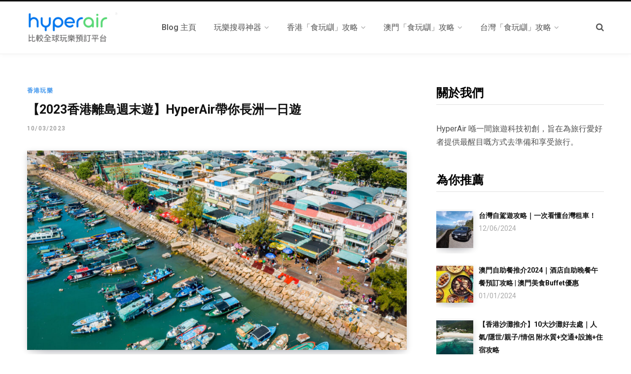

--- FILE ---
content_type: text/html; charset=UTF-8
request_url: https://blog.hyperair.com/zh-HK/4013/%E9%9B%A2%E5%B3%B6%E9%80%B1%E6%9C%AB%E9%81%8A-%E9%95%B7%E6%B4%B2%E4%B8%80%E6%97%A5%E9%81%8A/
body_size: 73446
content:

<!DOCTYPE html>
<html lang="zh-HK" prefix="og: https://ogp.me/ns#">

<head><script>(function(w,i,g){w[g]=w[g]||[];if(typeof w[g].push=='function')w[g].push(i)})
(window,'GTM-MGLK2VG','google_tags_first_party');</script><script>(function(w,d,s,l){w[l]=w[l]||[];(function(){w[l].push(arguments);})('set', 'developer_id.dYzg1YT', true);
		w[l].push({'gtm.start':new Date().getTime(),event:'gtm.js'});var f=d.getElementsByTagName(s)[0],
		j=d.createElement(s);j.async=true;j.src='/dfgn/';
		f.parentNode.insertBefore(j,f);
		})(window,document,'script','dataLayer');</script>

	<meta charset="UTF-8" />
	<meta http-equiv="x-ua-compatible" content="ie=edge" />
	<meta name="viewport" content="width=device-width, initial-scale=1" />
	<link rel="profile" href="https://gmpg.org/xfn/11" />
	
	<style id="editorskit-typography-inline-css"></style>
<!-- Search Engine Optimization by Rank Math PRO - https://s.rankmath.com/home -->
<title>【2023香港離島週末遊】HyperAir帶你長洲一日遊 - HyperAir</title>
<meta name="robots" content="follow, index, max-snippet:-1, max-video-preview:-1, max-image-preview:large"/>
<link rel="canonical" href="https://blog.hyperair.com/zh-HK/4013/%e9%9b%a2%e5%b3%b6%e9%80%b1%e6%9c%ab%e9%81%8a-%e9%95%b7%e6%b4%b2%e4%b8%80%e6%97%a5%e9%81%8a/" />
<meta property="og:locale" content="zh_HK" />
<meta property="og:type" content="article" />
<meta property="og:title" content="【2023香港離島週末遊】HyperAir帶你長洲一日遊 - HyperAir" />
<meta property="og:description" content="離島區中人煙最稠密的島嶼長洲是香港最熱門的離島景點之一，當地餐廳Café林立，又有好吃的，而且文青小店亦不少，" />
<meta property="og:url" content="https://blog.hyperair.com/zh-HK/4013/%e9%9b%a2%e5%b3%b6%e9%80%b1%e6%9c%ab%e9%81%8a-%e9%95%b7%e6%b4%b2%e4%b8%80%e6%97%a5%e9%81%8a/" />
<meta property="og:site_name" content="HyperAir" />
<meta property="article:publisher" content="https://www.facebook.com/hyperairhk" />
<meta property="article:tag" content="長洲" />
<meta property="article:tag" content="長洲一日遊" />
<meta property="article:tag" content="長洲交通" />
<meta property="article:tag" content="長洲住宿" />
<meta property="article:tag" content="長洲玩樂" />
<meta property="article:tag" content="長洲餐廳" />
<meta property="article:tag" content="離島" />
<meta property="article:section" content="香港玩樂" />
<meta property="og:updated_time" content="2024-05-30T11:12:53+08:00" />
<meta property="og:image" content="https://blog.hyperair.com/zh-HK/wp-content/uploads/sites/2/2021/09/island-escape-things-to-do-cheung-chau-1920x1080-1-e1634227726176.jpg" />
<meta property="og:image:secure_url" content="https://blog.hyperair.com/zh-HK/wp-content/uploads/sites/2/2021/09/island-escape-things-to-do-cheung-chau-1920x1080-1-e1634227726176.jpg" />
<meta property="og:image:width" content="1920" />
<meta property="og:image:height" content="1008" />
<meta property="og:image:alt" content="長洲一日遊" />
<meta property="og:image:type" content="image/jpeg" />
<meta property="article:published_time" content="2023-03-10T02:00:00+08:00" />
<meta property="article:modified_time" content="2024-05-30T11:12:53+08:00" />
<meta name="twitter:card" content="summary_large_image" />
<meta name="twitter:title" content="【2023香港離島週末遊】HyperAir帶你長洲一日遊 - HyperAir" />
<meta name="twitter:description" content="離島區中人煙最稠密的島嶼長洲是香港最熱門的離島景點之一，當地餐廳Café林立，又有好吃的，而且文青小店亦不少，" />
<meta name="twitter:site" content="@hyperair" />
<meta name="twitter:creator" content="@hyperair" />
<meta name="twitter:image" content="https://blog.hyperair.com/zh-HK/wp-content/uploads/sites/2/2021/09/island-escape-things-to-do-cheung-chau-1920x1080-1-e1634227726176.jpg" />
<meta name="twitter:label1" content="Written by" />
<meta name="twitter:data1" content="HyperAir 小編團隊" />
<meta name="twitter:label2" content="Time to read" />
<meta name="twitter:data2" content="1 minute" />
<script type="application/ld+json" class="rank-math-schema-pro">{"@context":"https://schema.org","@graph":[{"@type":["Person","Organization"],"@id":"https://blog.hyperair.com/zh-HK/#person","name":"Brian","logo":{"@type":"ImageObject","@id":"https://blog.hyperair.com/zh-HK/#logo","url":"https://blog.hyperair.com/zh-HK/wp-content/uploads/sites/2/2021/04/cropped-hyperair_logo_highres_square_512x512.png","caption":"Brian","inLanguage":"zh-HK","width":"512","height":"512"},"image":{"@type":"ImageObject","@id":"https://blog.hyperair.com/zh-HK/#logo","url":"https://blog.hyperair.com/zh-HK/wp-content/uploads/sites/2/2021/04/cropped-hyperair_logo_highres_square_512x512.png","caption":"Brian","inLanguage":"zh-HK","width":"512","height":"512"}},{"@type":"WebSite","@id":"https://blog.hyperair.com/zh-HK/#website","url":"https://blog.hyperair.com/zh-HK","name":"Brian","publisher":{"@id":"https://blog.hyperair.com/zh-HK/#person"},"inLanguage":"zh-HK"},{"@type":"ImageObject","@id":"https://blog.hyperair.com/zh-HK/wp-content/uploads/sites/2/2021/09/island-escape-things-to-do-cheung-chau-1920x1080-1-e1634227726176.jpg","url":"https://blog.hyperair.com/zh-HK/wp-content/uploads/sites/2/2021/09/island-escape-things-to-do-cheung-chau-1920x1080-1-e1634227726176.jpg","width":"1920","height":"1008","caption":"\u9577\u6d32\u4e00\u65e5\u904a","inLanguage":"zh-HK"},{"@type":"Person","@id":"https://blog.hyperair.com/zh-HK/author/editor/","name":"HyperAir \u5c0f\u7de8\u5718\u968a","url":"https://blog.hyperair.com/zh-HK/author/editor/","image":{"@type":"ImageObject","@id":"https://secure.gravatar.com/avatar/51612792ba56186159b757d2af388b13?s=96&amp;d=blank&amp;r=g","url":"https://secure.gravatar.com/avatar/51612792ba56186159b757d2af388b13?s=96&amp;d=blank&amp;r=g","caption":"HyperAir \u5c0f\u7de8\u5718\u968a","inLanguage":"zh-HK"}},{"@type":"WebPage","@id":"https://blog.hyperair.com/zh-HK/4013/%e9%9b%a2%e5%b3%b6%e9%80%b1%e6%9c%ab%e9%81%8a-%e9%95%b7%e6%b4%b2%e4%b8%80%e6%97%a5%e9%81%8a/#webpage","url":"https://blog.hyperair.com/zh-HK/4013/%e9%9b%a2%e5%b3%b6%e9%80%b1%e6%9c%ab%e9%81%8a-%e9%95%b7%e6%b4%b2%e4%b8%80%e6%97%a5%e9%81%8a/","name":"\u30102023\u9999\u6e2f\u96e2\u5cf6\u9031\u672b\u904a\u3011HyperAir\u5e36\u4f60\u9577\u6d32\u4e00\u65e5\u904a - HyperAir","datePublished":"2023-03-10T02:00:00+08:00","dateModified":"2024-05-30T11:12:53+08:00","author":{"@id":"https://blog.hyperair.com/zh-HK/author/editor/"},"isPartOf":{"@id":"https://blog.hyperair.com/zh-HK/#website"},"primaryImageOfPage":{"@id":"https://blog.hyperair.com/zh-HK/wp-content/uploads/sites/2/2021/09/island-escape-things-to-do-cheung-chau-1920x1080-1-e1634227726176.jpg"},"inLanguage":"zh-HK"},{"@type":"NewsArticle","headline":"\u30102023\u9999\u6e2f\u96e2\u5cf6\u9031\u672b\u904a\u3011HyperAir\u5e36\u4f60\u9577\u6d32\u4e00\u65e5\u904a - HyperAir","keywords":"\u9577\u6d32\u4e00\u65e5\u904a","datePublished":"2023-03-10T02:00:00+08:00","dateModified":"2024-05-30T11:12:53+08:00","author":{"@id":"https://blog.hyperair.com/zh-HK/author/editor/"},"publisher":{"@id":"https://blog.hyperair.com/zh-HK/#person"},"description":"\u4eca\u6b21\u7b46\u8005\u6703\u4e00\u6b21\u904e\u70ba\u5927\u5bb6\u641c\u7f85\u4e86\u9577\u6d32\u6700\u71b1\u9580\u3001\u6700\u63a8\u85a6\u7684\u7f8e\u98df\u5c0f\u5e97\u3001\u6587\u9752Caf\u00e9\u3001\u904a\u6a02\u6253\u5361\u666f\u9ede\u4ee5\u53ca\u9577\u6d32\u9152\u5e97\uff0c\u5927\u5bb6\u53ef\u4ee5\u4f86\u4e00\u500b\u5145\u5be6\u7684\u9577\u6d32\u4e00\u65e5\u904a\u4e4b\u9918\uff0cChill Chill\u5730\u4f86\u4e00\u500bStaycation\u4ea6\u53ef\u3002","copyrightYear":"2024","copyrightHolder":{"@id":"https://blog.hyperair.com/zh-HK/#person"},"name":"\u30102023\u9999\u6e2f\u96e2\u5cf6\u9031\u672b\u904a\u3011HyperAir\u5e36\u4f60\u9577\u6d32\u4e00\u65e5\u904a - HyperAir","@id":"https://blog.hyperair.com/zh-HK/4013/%e9%9b%a2%e5%b3%b6%e9%80%b1%e6%9c%ab%e9%81%8a-%e9%95%b7%e6%b4%b2%e4%b8%80%e6%97%a5%e9%81%8a/#richSnippet","isPartOf":{"@id":"https://blog.hyperair.com/zh-HK/4013/%e9%9b%a2%e5%b3%b6%e9%80%b1%e6%9c%ab%e9%81%8a-%e9%95%b7%e6%b4%b2%e4%b8%80%e6%97%a5%e9%81%8a/#webpage"},"image":{"@id":"https://blog.hyperair.com/zh-HK/wp-content/uploads/sites/2/2021/09/island-escape-things-to-do-cheung-chau-1920x1080-1-e1634227726176.jpg"},"inLanguage":"zh-HK","mainEntityOfPage":{"@id":"https://blog.hyperair.com/zh-HK/4013/%e9%9b%a2%e5%b3%b6%e9%80%b1%e6%9c%ab%e9%81%8a-%e9%95%b7%e6%b4%b2%e4%b8%80%e6%97%a5%e9%81%8a/#webpage"}}]}</script>
<!-- /Rank Math WordPress SEO plugin -->

<link rel='dns-prefetch' href='//fonts.googleapis.com' />
<link rel='dns-prefetch' href='//s.w.org' />
<link rel='dns-prefetch' href='//pagead2.googlesyndication.com' />
<link rel='dns-prefetch' href='//www.googletagmanager.com' />
<link rel="alternate" type="application/rss+xml" title="訂閱 HyperAir &raquo;" href="https://blog.hyperair.com/zh-HK/feed/" />
<link rel="alternate" type="application/rss+xml" title="訂閱 HyperAir &raquo; 評論" href="https://blog.hyperair.com/zh-HK/comments/feed/" />
<link rel="alternate" type="application/rss+xml" title="訂閱 HyperAir &raquo; 【2023香港離島週末遊】HyperAir帶你長洲一日遊 評論" href="https://blog.hyperair.com/zh-HK/4013/%e9%9b%a2%e5%b3%b6%e9%80%b1%e6%9c%ab%e9%81%8a-%e9%95%b7%e6%b4%b2%e4%b8%80%e6%97%a5%e9%81%8a/feed/" />
		<script type="856a507c291121945b7b8a3a-text/javascript">
			window._wpemojiSettings = {"baseUrl":"https:\/\/s.w.org\/images\/core\/emoji\/13.1.0\/72x72\/","ext":".png","svgUrl":"https:\/\/s.w.org\/images\/core\/emoji\/13.1.0\/svg\/","svgExt":".svg","source":{"concatemoji":"https:\/\/blog.hyperair.com\/zh-HK\/wp-includes\/js\/wp-emoji-release.min.js?ver=5.8.12"}};
			!function(e,a,t){var n,r,o,i=a.createElement("canvas"),p=i.getContext&&i.getContext("2d");function s(e,t){var a=String.fromCharCode;p.clearRect(0,0,i.width,i.height),p.fillText(a.apply(this,e),0,0);e=i.toDataURL();return p.clearRect(0,0,i.width,i.height),p.fillText(a.apply(this,t),0,0),e===i.toDataURL()}function c(e){var t=a.createElement("script");t.src=e,t.defer=t.type="text/javascript",a.getElementsByTagName("head")[0].appendChild(t)}for(o=Array("flag","emoji"),t.supports={everything:!0,everythingExceptFlag:!0},r=0;r<o.length;r++)t.supports[o[r]]=function(e){if(!p||!p.fillText)return!1;switch(p.textBaseline="top",p.font="600 32px Arial",e){case"flag":return s([127987,65039,8205,9895,65039],[127987,65039,8203,9895,65039])?!1:!s([55356,56826,55356,56819],[55356,56826,8203,55356,56819])&&!s([55356,57332,56128,56423,56128,56418,56128,56421,56128,56430,56128,56423,56128,56447],[55356,57332,8203,56128,56423,8203,56128,56418,8203,56128,56421,8203,56128,56430,8203,56128,56423,8203,56128,56447]);case"emoji":return!s([10084,65039,8205,55357,56613],[10084,65039,8203,55357,56613])}return!1}(o[r]),t.supports.everything=t.supports.everything&&t.supports[o[r]],"flag"!==o[r]&&(t.supports.everythingExceptFlag=t.supports.everythingExceptFlag&&t.supports[o[r]]);t.supports.everythingExceptFlag=t.supports.everythingExceptFlag&&!t.supports.flag,t.DOMReady=!1,t.readyCallback=function(){t.DOMReady=!0},t.supports.everything||(n=function(){t.readyCallback()},a.addEventListener?(a.addEventListener("DOMContentLoaded",n,!1),e.addEventListener("load",n,!1)):(e.attachEvent("onload",n),a.attachEvent("onreadystatechange",function(){"complete"===a.readyState&&t.readyCallback()})),(n=t.source||{}).concatemoji?c(n.concatemoji):n.wpemoji&&n.twemoji&&(c(n.twemoji),c(n.wpemoji)))}(window,document,window._wpemojiSettings);
		</script>
		<style type="text/css">
img.wp-smiley,
img.emoji {
	display: inline !important;
	border: none !important;
	box-shadow: none !important;
	height: 1em !important;
	width: 1em !important;
	margin: 0 .07em !important;
	vertical-align: -0.1em !important;
	background: none !important;
	padding: 0 !important;
}
</style>
	<link rel='stylesheet' id='editor_plus-plugin-frontend-style-css'  href='https://blog.hyperair.com/zh-HK/wp-content/plugins/editorplus/dist/style-gutenberg-frontend-style.css?ver=697a6cd7048db' type='text/css' media='' />
<style id='editor_plus-plugin-frontend-style-inline-css' type='text/css'>

    @font-face {
      font-family: 'eplus-icon';
      src: url('https://blog.hyperair.com/zh-HK/wp-content/plugins/editorplus/extensions/icon-inserter/fonts/eplus-icon.eot?xs1351');
      src: url('https://blog.hyperair.com/zh-HK/wp-content/plugins/editorplus/extensions/icon-inserter/fonts/eplus-icon.eot?xs1351#iefix')
          format('embedded-opentype'),
        url('https://blog.hyperair.com/zh-HK/wp-content/plugins/editorplus/extensions/icon-inserter/fonts/eplus-icon.ttf?xs1351') format('truetype'),
        url('https://blog.hyperair.com/zh-HK/wp-content/plugins/editorplus/extensions/icon-inserter/fonts/eplus-icon.woff?xs1351') format('woff'),
        url('https://blog.hyperair.com/zh-HK/wp-content/plugins/editorplus/extensions/icon-inserter/fonts/eplus-icon.svg?xs1351#eplus-icon') format('svg');
      font-weight: normal;
      font-style: normal;
      font-display: block;
    }
</style>
<link rel='stylesheet' id='sb_instagram_styles-css'  href='https://blog.hyperair.com/zh-HK/wp-content/plugins/instagram-feed/css/sbi-styles.min.css?ver=2.9.10' type='text/css' media='all' />
<link rel='stylesheet' id='contentberg-core-css'  href='https://blog.hyperair.com/zh-HK/wp-content/themes/contentberg/style.css?ver=1.8.3' type='text/css' media='all' />
<link rel='stylesheet' id='wp-block-library-css'  href='https://blog.hyperair.com/zh-HK/wp-includes/css/dist/block-library/style.min.css?ver=5.8.12' type='text/css' media='all' />
<link rel='stylesheet' id='editorskit-frontend-css'  href='https://blog.hyperair.com/zh-HK/wp-content/plugins/block-options/build/style.build.css?ver=latest' type='text/css' media='all' />
<link rel='stylesheet' id='mailerlite_forms.css-css'  href='https://blog.hyperair.com/zh-HK/wp-content/plugins/official-mailerlite-sign-up-forms/assets/css/mailerlite_forms.css?ver=1.5.2' type='text/css' media='all' />
<style id='extendify-utilities-inline-css' type='text/css'>
.ext-absolute{position:absolute!important}.ext-relative{position:relative!important}.ext-top-base{top:var(--wp--style--block-gap,1.75rem)!important}.ext-top-lg{top:var(--extendify--spacing--large)!important}.ext--top-base{top:calc(var(--wp--style--block-gap, 1.75rem)*-1)!important}.ext--top-lg{top:calc(var(--extendify--spacing--large)*-1)!important}.ext-right-base{right:var(--wp--style--block-gap,1.75rem)!important}.ext-right-lg{right:var(--extendify--spacing--large)!important}.ext--right-base{right:calc(var(--wp--style--block-gap, 1.75rem)*-1)!important}.ext--right-lg{right:calc(var(--extendify--spacing--large)*-1)!important}.ext-bottom-base{bottom:var(--wp--style--block-gap,1.75rem)!important}.ext-bottom-lg{bottom:var(--extendify--spacing--large)!important}.ext--bottom-base{bottom:calc(var(--wp--style--block-gap, 1.75rem)*-1)!important}.ext--bottom-lg{bottom:calc(var(--extendify--spacing--large)*-1)!important}.ext-left-base{left:var(--wp--style--block-gap,1.75rem)!important}.ext-left-lg{left:var(--extendify--spacing--large)!important}.ext--left-base{left:calc(var(--wp--style--block-gap, 1.75rem)*-1)!important}.ext--left-lg{left:calc(var(--extendify--spacing--large)*-1)!important}.ext-order-1{order:1!important}.ext-order-2{order:2!important}.ext-col-auto{grid-column:auto!important}.ext-col-span-1{grid-column:span 1/span 1!important}.ext-col-span-2{grid-column:span 2/span 2!important}.ext-col-span-3{grid-column:span 3/span 3!important}.ext-col-span-4{grid-column:span 4/span 4!important}.ext-col-span-5{grid-column:span 5/span 5!important}.ext-col-span-6{grid-column:span 6/span 6!important}.ext-col-span-7{grid-column:span 7/span 7!important}.ext-col-span-8{grid-column:span 8/span 8!important}.ext-col-span-9{grid-column:span 9/span 9!important}.ext-col-span-10{grid-column:span 10/span 10!important}.ext-col-span-11{grid-column:span 11/span 11!important}.ext-col-span-12{grid-column:span 12/span 12!important}.ext-col-span-full{grid-column:1/-1!important}.ext-col-start-1{grid-column-start:1!important}.ext-col-start-2{grid-column-start:2!important}.ext-col-start-3{grid-column-start:3!important}.ext-col-start-4{grid-column-start:4!important}.ext-col-start-5{grid-column-start:5!important}.ext-col-start-6{grid-column-start:6!important}.ext-col-start-7{grid-column-start:7!important}.ext-col-start-8{grid-column-start:8!important}.ext-col-start-9{grid-column-start:9!important}.ext-col-start-10{grid-column-start:10!important}.ext-col-start-11{grid-column-start:11!important}.ext-col-start-12{grid-column-start:12!important}.ext-col-start-13{grid-column-start:13!important}.ext-col-start-auto{grid-column-start:auto!important}.ext-col-end-1{grid-column-end:1!important}.ext-col-end-2{grid-column-end:2!important}.ext-col-end-3{grid-column-end:3!important}.ext-col-end-4{grid-column-end:4!important}.ext-col-end-5{grid-column-end:5!important}.ext-col-end-6{grid-column-end:6!important}.ext-col-end-7{grid-column-end:7!important}.ext-col-end-8{grid-column-end:8!important}.ext-col-end-9{grid-column-end:9!important}.ext-col-end-10{grid-column-end:10!important}.ext-col-end-11{grid-column-end:11!important}.ext-col-end-12{grid-column-end:12!important}.ext-col-end-13{grid-column-end:13!important}.ext-col-end-auto{grid-column-end:auto!important}.ext-row-auto{grid-row:auto!important}.ext-row-span-1{grid-row:span 1/span 1!important}.ext-row-span-2{grid-row:span 2/span 2!important}.ext-row-span-3{grid-row:span 3/span 3!important}.ext-row-span-4{grid-row:span 4/span 4!important}.ext-row-span-5{grid-row:span 5/span 5!important}.ext-row-span-6{grid-row:span 6/span 6!important}.ext-row-span-full{grid-row:1/-1!important}.ext-row-start-1{grid-row-start:1!important}.ext-row-start-2{grid-row-start:2!important}.ext-row-start-3{grid-row-start:3!important}.ext-row-start-4{grid-row-start:4!important}.ext-row-start-5{grid-row-start:5!important}.ext-row-start-6{grid-row-start:6!important}.ext-row-start-7{grid-row-start:7!important}.ext-row-start-auto{grid-row-start:auto!important}.ext-row-end-1{grid-row-end:1!important}.ext-row-end-2{grid-row-end:2!important}.ext-row-end-3{grid-row-end:3!important}.ext-row-end-4{grid-row-end:4!important}.ext-row-end-5{grid-row-end:5!important}.ext-row-end-6{grid-row-end:6!important}.ext-row-end-7{grid-row-end:7!important}.ext-row-end-auto{grid-row-end:auto!important}.ext-m-0:not([style*=margin]){margin:0!important}.ext-m-auto:not([style*=margin]){margin:auto!important}.ext-m-base:not([style*=margin]){margin:var(--wp--style--block-gap,1.75rem)!important}.ext-m-lg:not([style*=margin]){margin:var(--extendify--spacing--large)!important}.ext--m-base:not([style*=margin]){margin:calc(var(--wp--style--block-gap, 1.75rem)*-1)!important}.ext--m-lg:not([style*=margin]){margin:calc(var(--extendify--spacing--large)*-1)!important}.ext-mx-0:not([style*=margin]){margin-left:0!important;margin-right:0!important}.ext-mx-auto:not([style*=margin]){margin-left:auto!important;margin-right:auto!important}.ext-mx-base:not([style*=margin]){margin-left:var(--wp--style--block-gap,1.75rem)!important;margin-right:var(--wp--style--block-gap,1.75rem)!important}.ext-mx-lg:not([style*=margin]){margin-left:var(--extendify--spacing--large)!important;margin-right:var(--extendify--spacing--large)!important}.ext--mx-base:not([style*=margin]){margin-left:calc(var(--wp--style--block-gap, 1.75rem)*-1)!important;margin-right:calc(var(--wp--style--block-gap, 1.75rem)*-1)!important}.ext--mx-lg:not([style*=margin]){margin-left:calc(var(--extendify--spacing--large)*-1)!important;margin-right:calc(var(--extendify--spacing--large)*-1)!important}.ext-my-0:not([style*=margin]){margin-bottom:0!important;margin-top:0!important}.ext-my-auto:not([style*=margin]){margin-bottom:auto!important;margin-top:auto!important}.ext-my-base:not([style*=margin]){margin-bottom:var(--wp--style--block-gap,1.75rem)!important;margin-top:var(--wp--style--block-gap,1.75rem)!important}.ext-my-lg:not([style*=margin]){margin-bottom:var(--extendify--spacing--large)!important;margin-top:var(--extendify--spacing--large)!important}.ext--my-base:not([style*=margin]){margin-bottom:calc(var(--wp--style--block-gap, 1.75rem)*-1)!important;margin-top:calc(var(--wp--style--block-gap, 1.75rem)*-1)!important}.ext--my-lg:not([style*=margin]){margin-bottom:calc(var(--extendify--spacing--large)*-1)!important;margin-top:calc(var(--extendify--spacing--large)*-1)!important}.ext-mt-0:not([style*=margin]){margin-top:0!important}.ext-mt-auto:not([style*=margin]){margin-top:auto!important}.ext-mt-base:not([style*=margin]){margin-top:var(--wp--style--block-gap,1.75rem)!important}.ext-mt-lg:not([style*=margin]){margin-top:var(--extendify--spacing--large)!important}.ext--mt-base:not([style*=margin]){margin-top:calc(var(--wp--style--block-gap, 1.75rem)*-1)!important}.ext--mt-lg:not([style*=margin]){margin-top:calc(var(--extendify--spacing--large)*-1)!important}.ext-mr-0:not([style*=margin]){margin-right:0!important}.ext-mr-auto:not([style*=margin]){margin-right:auto!important}.ext-mr-base:not([style*=margin]){margin-right:var(--wp--style--block-gap,1.75rem)!important}.ext-mr-lg:not([style*=margin]){margin-right:var(--extendify--spacing--large)!important}.ext--mr-base:not([style*=margin]){margin-right:calc(var(--wp--style--block-gap, 1.75rem)*-1)!important}.ext--mr-lg:not([style*=margin]){margin-right:calc(var(--extendify--spacing--large)*-1)!important}.ext-mb-0:not([style*=margin]){margin-bottom:0!important}.ext-mb-auto:not([style*=margin]){margin-bottom:auto!important}.ext-mb-base:not([style*=margin]){margin-bottom:var(--wp--style--block-gap,1.75rem)!important}.ext-mb-lg:not([style*=margin]){margin-bottom:var(--extendify--spacing--large)!important}.ext--mb-base:not([style*=margin]){margin-bottom:calc(var(--wp--style--block-gap, 1.75rem)*-1)!important}.ext--mb-lg:not([style*=margin]){margin-bottom:calc(var(--extendify--spacing--large)*-1)!important}.ext-ml-0:not([style*=margin]){margin-left:0!important}.ext-ml-auto:not([style*=margin]){margin-left:auto!important}.ext-ml-base:not([style*=margin]){margin-left:var(--wp--style--block-gap,1.75rem)!important}.ext-ml-lg:not([style*=margin]){margin-left:var(--extendify--spacing--large)!important}.ext--ml-base:not([style*=margin]){margin-left:calc(var(--wp--style--block-gap, 1.75rem)*-1)!important}.ext--ml-lg:not([style*=margin]){margin-left:calc(var(--extendify--spacing--large)*-1)!important}.ext-block{display:block!important}.ext-inline-block{display:inline-block!important}.ext-inline{display:inline!important}.ext-flex{display:flex!important}.ext-inline-flex{display:inline-flex!important}.ext-grid{display:grid!important}.ext-inline-grid{display:inline-grid!important}.ext-hidden{display:none!important}.ext-w-auto{width:auto!important}.ext-w-full{width:100%!important}.ext-max-w-full{max-width:100%!important}.ext-flex-1{flex:1 1 0%!important}.ext-flex-auto{flex:1 1 auto!important}.ext-flex-initial{flex:0 1 auto!important}.ext-flex-none{flex:none!important}.ext-flex-shrink-0{flex-shrink:0!important}.ext-flex-shrink{flex-shrink:1!important}.ext-flex-grow-0{flex-grow:0!important}.ext-flex-grow{flex-grow:1!important}.ext-list-none{list-style-type:none!important}.ext-grid-cols-1{grid-template-columns:repeat(1,minmax(0,1fr))!important}.ext-grid-cols-2{grid-template-columns:repeat(2,minmax(0,1fr))!important}.ext-grid-cols-3{grid-template-columns:repeat(3,minmax(0,1fr))!important}.ext-grid-cols-4{grid-template-columns:repeat(4,minmax(0,1fr))!important}.ext-grid-cols-5{grid-template-columns:repeat(5,minmax(0,1fr))!important}.ext-grid-cols-6{grid-template-columns:repeat(6,minmax(0,1fr))!important}.ext-grid-cols-7{grid-template-columns:repeat(7,minmax(0,1fr))!important}.ext-grid-cols-8{grid-template-columns:repeat(8,minmax(0,1fr))!important}.ext-grid-cols-9{grid-template-columns:repeat(9,minmax(0,1fr))!important}.ext-grid-cols-10{grid-template-columns:repeat(10,minmax(0,1fr))!important}.ext-grid-cols-11{grid-template-columns:repeat(11,minmax(0,1fr))!important}.ext-grid-cols-12{grid-template-columns:repeat(12,minmax(0,1fr))!important}.ext-grid-cols-none{grid-template-columns:none!important}.ext-grid-rows-1{grid-template-rows:repeat(1,minmax(0,1fr))!important}.ext-grid-rows-2{grid-template-rows:repeat(2,minmax(0,1fr))!important}.ext-grid-rows-3{grid-template-rows:repeat(3,minmax(0,1fr))!important}.ext-grid-rows-4{grid-template-rows:repeat(4,minmax(0,1fr))!important}.ext-grid-rows-5{grid-template-rows:repeat(5,minmax(0,1fr))!important}.ext-grid-rows-6{grid-template-rows:repeat(6,minmax(0,1fr))!important}.ext-grid-rows-none{grid-template-rows:none!important}.ext-flex-row{flex-direction:row!important}.ext-flex-row-reverse{flex-direction:row-reverse!important}.ext-flex-col{flex-direction:column!important}.ext-flex-col-reverse{flex-direction:column-reverse!important}.ext-flex-wrap{flex-wrap:wrap!important}.ext-flex-wrap-reverse{flex-wrap:wrap-reverse!important}.ext-flex-nowrap{flex-wrap:nowrap!important}.ext-items-start{align-items:flex-start!important}.ext-items-end{align-items:flex-end!important}.ext-items-center{align-items:center!important}.ext-items-baseline{align-items:baseline!important}.ext-items-stretch{align-items:stretch!important}.ext-justify-start{justify-content:flex-start!important}.ext-justify-end{justify-content:flex-end!important}.ext-justify-center{justify-content:center!important}.ext-justify-between{justify-content:space-between!important}.ext-justify-around{justify-content:space-around!important}.ext-justify-evenly{justify-content:space-evenly!important}.ext-justify-items-start{justify-items:start!important}.ext-justify-items-end{justify-items:end!important}.ext-justify-items-center{justify-items:center!important}.ext-justify-items-stretch{justify-items:stretch!important}.ext-gap-0{gap:0!important}.ext-gap-base{gap:var(--wp--style--block-gap,1.75rem)!important}.ext-gap-lg{gap:var(--extendify--spacing--large)!important}.ext-gap-x-0{-moz-column-gap:0!important;column-gap:0!important}.ext-gap-x-base{-moz-column-gap:var(--wp--style--block-gap,1.75rem)!important;column-gap:var(--wp--style--block-gap,1.75rem)!important}.ext-gap-x-lg{-moz-column-gap:var(--extendify--spacing--large)!important;column-gap:var(--extendify--spacing--large)!important}.ext-gap-y-0{row-gap:0!important}.ext-gap-y-base{row-gap:var(--wp--style--block-gap,1.75rem)!important}.ext-gap-y-lg{row-gap:var(--extendify--spacing--large)!important}.ext-justify-self-auto{justify-self:auto!important}.ext-justify-self-start{justify-self:start!important}.ext-justify-self-end{justify-self:end!important}.ext-justify-self-center{justify-self:center!important}.ext-justify-self-stretch{justify-self:stretch!important}.ext-rounded-none{border-radius:0!important}.ext-rounded-full{border-radius:9999px!important}.ext-rounded-t-none{border-top-left-radius:0!important;border-top-right-radius:0!important}.ext-rounded-t-full{border-top-left-radius:9999px!important;border-top-right-radius:9999px!important}.ext-rounded-r-none{border-bottom-right-radius:0!important;border-top-right-radius:0!important}.ext-rounded-r-full{border-bottom-right-radius:9999px!important;border-top-right-radius:9999px!important}.ext-rounded-b-none{border-bottom-left-radius:0!important;border-bottom-right-radius:0!important}.ext-rounded-b-full{border-bottom-left-radius:9999px!important;border-bottom-right-radius:9999px!important}.ext-rounded-l-none{border-bottom-left-radius:0!important;border-top-left-radius:0!important}.ext-rounded-l-full{border-bottom-left-radius:9999px!important;border-top-left-radius:9999px!important}.ext-rounded-tl-none{border-top-left-radius:0!important}.ext-rounded-tl-full{border-top-left-radius:9999px!important}.ext-rounded-tr-none{border-top-right-radius:0!important}.ext-rounded-tr-full{border-top-right-radius:9999px!important}.ext-rounded-br-none{border-bottom-right-radius:0!important}.ext-rounded-br-full{border-bottom-right-radius:9999px!important}.ext-rounded-bl-none{border-bottom-left-radius:0!important}.ext-rounded-bl-full{border-bottom-left-radius:9999px!important}.ext-border-0{border-width:0!important}.ext-border-t-0{border-top-width:0!important}.ext-border-r-0{border-right-width:0!important}.ext-border-b-0{border-bottom-width:0!important}.ext-border-l-0{border-left-width:0!important}.ext-p-0:not([style*=padding]){padding:0!important}.ext-p-base:not([style*=padding]){padding:var(--wp--style--block-gap,1.75rem)!important}.ext-p-lg:not([style*=padding]){padding:var(--extendify--spacing--large)!important}.ext-px-0:not([style*=padding]){padding-left:0!important;padding-right:0!important}.ext-px-base:not([style*=padding]){padding-left:var(--wp--style--block-gap,1.75rem)!important;padding-right:var(--wp--style--block-gap,1.75rem)!important}.ext-px-lg:not([style*=padding]){padding-left:var(--extendify--spacing--large)!important;padding-right:var(--extendify--spacing--large)!important}.ext-py-0:not([style*=padding]){padding-bottom:0!important;padding-top:0!important}.ext-py-base:not([style*=padding]){padding-bottom:var(--wp--style--block-gap,1.75rem)!important;padding-top:var(--wp--style--block-gap,1.75rem)!important}.ext-py-lg:not([style*=padding]){padding-bottom:var(--extendify--spacing--large)!important;padding-top:var(--extendify--spacing--large)!important}.ext-pt-0:not([style*=padding]){padding-top:0!important}.ext-pt-base:not([style*=padding]){padding-top:var(--wp--style--block-gap,1.75rem)!important}.ext-pt-lg:not([style*=padding]){padding-top:var(--extendify--spacing--large)!important}.ext-pr-0:not([style*=padding]){padding-right:0!important}.ext-pr-base:not([style*=padding]){padding-right:var(--wp--style--block-gap,1.75rem)!important}.ext-pr-lg:not([style*=padding]){padding-right:var(--extendify--spacing--large)!important}.ext-pb-0:not([style*=padding]){padding-bottom:0!important}.ext-pb-base:not([style*=padding]){padding-bottom:var(--wp--style--block-gap,1.75rem)!important}.ext-pb-lg:not([style*=padding]){padding-bottom:var(--extendify--spacing--large)!important}.ext-pl-0:not([style*=padding]){padding-left:0!important}.ext-pl-base:not([style*=padding]){padding-left:var(--wp--style--block-gap,1.75rem)!important}.ext-pl-lg:not([style*=padding]){padding-left:var(--extendify--spacing--large)!important}.ext-text-left{text-align:left!important}.ext-text-center{text-align:center!important}.ext-text-right{text-align:right!important}.ext-leading-none{line-height:1!important}.ext-leading-tight{line-height:1.25!important}.ext-leading-snug{line-height:1.375!important}.ext-leading-normal{line-height:1.5!important}.ext-leading-relaxed{line-height:1.625!important}.ext-leading-loose{line-height:2!important}.clip-path--rhombus img{-webkit-clip-path:polygon(15% 6%,80% 29%,84% 93%,23% 69%);clip-path:polygon(15% 6%,80% 29%,84% 93%,23% 69%)}.clip-path--diamond img{-webkit-clip-path:polygon(5% 29%,60% 2%,91% 64%,36% 89%);clip-path:polygon(5% 29%,60% 2%,91% 64%,36% 89%)}.clip-path--rhombus-alt img{-webkit-clip-path:polygon(14% 9%,85% 24%,91% 89%,19% 76%);clip-path:polygon(14% 9%,85% 24%,91% 89%,19% 76%)}.wp-block-columns[class*=fullwidth-cols]{margin-bottom:unset}.wp-block-column.editor\:pointer-events-none{margin-bottom:0!important;margin-top:0!important}.is-root-container.block-editor-block-list__layout>[data-align=full]:not(:first-of-type)>.wp-block-column.editor\:pointer-events-none,.is-root-container.block-editor-block-list__layout>[data-align=wide]>.wp-block-column.editor\:pointer-events-none{margin-top:calc(var(--wp--style--block-gap, 28px)*-1)!important}.ext .wp-block-columns .wp-block-column[style*=padding]{padding-left:0!important;padding-right:0!important}.ext .wp-block-columns+.wp-block-columns:not([class*=mt-]):not([class*=my-]):not([style*=margin]){margin-top:0!important}[class*=fullwidth-cols] .wp-block-column:first-child,[class*=fullwidth-cols] .wp-block-group:first-child{margin-top:0}[class*=fullwidth-cols] .wp-block-column:last-child,[class*=fullwidth-cols] .wp-block-group:last-child{margin-bottom:0}[class*=fullwidth-cols] .wp-block-column:first-child>*,[class*=fullwidth-cols] .wp-block-column>:first-child{margin-top:0}.ext .is-not-stacked-on-mobile .wp-block-column,[class*=fullwidth-cols] .wp-block-column>:last-child{margin-bottom:0}.wp-block-columns[class*=fullwidth-cols]:not(.is-not-stacked-on-mobile)>.wp-block-column:not(:last-child){margin-bottom:var(--wp--style--block-gap,1.75rem)}@media (min-width:782px){.wp-block-columns[class*=fullwidth-cols]:not(.is-not-stacked-on-mobile)>.wp-block-column:not(:last-child){margin-bottom:0}}.wp-block-columns[class*=fullwidth-cols].is-not-stacked-on-mobile>.wp-block-column{margin-bottom:0!important}@media (min-width:600px) and (max-width:781px){.wp-block-columns[class*=fullwidth-cols]:not(.is-not-stacked-on-mobile)>.wp-block-column:nth-child(2n){margin-left:var(--wp--style--block-gap,2em)}}@media (max-width:781px){.tablet\:fullwidth-cols.wp-block-columns:not(.is-not-stacked-on-mobile){flex-wrap:wrap}.tablet\:fullwidth-cols.wp-block-columns:not(.is-not-stacked-on-mobile)>.wp-block-column,.tablet\:fullwidth-cols.wp-block-columns:not(.is-not-stacked-on-mobile)>.wp-block-column:not([style*=margin]){margin-left:0!important}.tablet\:fullwidth-cols.wp-block-columns:not(.is-not-stacked-on-mobile)>.wp-block-column{flex-basis:100%!important}}@media (max-width:1079px){.desktop\:fullwidth-cols.wp-block-columns:not(.is-not-stacked-on-mobile){flex-wrap:wrap}.desktop\:fullwidth-cols.wp-block-columns:not(.is-not-stacked-on-mobile)>.wp-block-column,.desktop\:fullwidth-cols.wp-block-columns:not(.is-not-stacked-on-mobile)>.wp-block-column:not([style*=margin]){margin-left:0!important}.desktop\:fullwidth-cols.wp-block-columns:not(.is-not-stacked-on-mobile)>.wp-block-column{flex-basis:100%!important}.desktop\:fullwidth-cols.wp-block-columns:not(.is-not-stacked-on-mobile)>.wp-block-column:not(:last-child){margin-bottom:var(--wp--style--block-gap,1.75rem)!important}}.direction-rtl{direction:rtl}.direction-ltr{direction:ltr}.is-style-inline-list{padding-left:0!important}.is-style-inline-list li{list-style-type:none!important}@media (min-width:782px){.is-style-inline-list li{display:inline!important;margin-right:var(--wp--style--block-gap,1.75rem)!important}}@media (min-width:782px){.is-style-inline-list li:first-child{margin-left:0!important}}@media (min-width:782px){.is-style-inline-list li:last-child{margin-right:0!important}}.bring-to-front{position:relative;z-index:10}.text-stroke{-webkit-text-stroke-color:var(--wp--preset--color--background)}.text-stroke,.text-stroke--primary{-webkit-text-stroke-width:var(
        --wp--custom--typography--text-stroke-width,2px
    )}.text-stroke--primary{-webkit-text-stroke-color:var(--wp--preset--color--primary)}.text-stroke--secondary{-webkit-text-stroke-width:var(
        --wp--custom--typography--text-stroke-width,2px
    );-webkit-text-stroke-color:var(--wp--preset--color--secondary)}.editor\:no-caption .block-editor-rich-text__editable{display:none!important}.editor\:no-inserter .wp-block-column:not(.is-selected)>.block-list-appender,.editor\:no-inserter .wp-block-cover__inner-container>.block-list-appender,.editor\:no-inserter .wp-block-group__inner-container>.block-list-appender,.editor\:no-inserter>.block-list-appender{display:none}.editor\:no-resize .components-resizable-box__handle,.editor\:no-resize .components-resizable-box__handle:after,.editor\:no-resize .components-resizable-box__side-handle:before{display:none;pointer-events:none}.editor\:no-resize .components-resizable-box__container{display:block}.editor\:pointer-events-none{pointer-events:none}.is-style-angled{justify-content:flex-end}.ext .is-style-angled>[class*=_inner-container],.is-style-angled{align-items:center}.is-style-angled .wp-block-cover__image-background,.is-style-angled .wp-block-cover__video-background{-webkit-clip-path:polygon(0 0,30% 0,50% 100%,0 100%);clip-path:polygon(0 0,30% 0,50% 100%,0 100%);z-index:1}@media (min-width:782px){.is-style-angled .wp-block-cover__image-background,.is-style-angled .wp-block-cover__video-background{-webkit-clip-path:polygon(0 0,55% 0,65% 100%,0 100%);clip-path:polygon(0 0,55% 0,65% 100%,0 100%)}}.has-foreground-color{color:var(--wp--preset--color--foreground,#000)!important}.has-foreground-background-color{background-color:var(--wp--preset--color--foreground,#000)!important}.has-background-color{color:var(--wp--preset--color--background,#fff)!important}.has-background-background-color{background-color:var(--wp--preset--color--background,#fff)!important}.has-primary-color{color:var(--wp--preset--color--primary,#4b5563)!important}.has-primary-background-color{background-color:var(--wp--preset--color--primary,#4b5563)!important}.has-secondary-color{color:var(--wp--preset--color--secondary,#9ca3af)!important}.has-secondary-background-color{background-color:var(--wp--preset--color--secondary,#9ca3af)!important}.ext.has-text-color h1,.ext.has-text-color h2,.ext.has-text-color h3,.ext.has-text-color h4,.ext.has-text-color h5,.ext.has-text-color h6,.ext.has-text-color p{color:currentColor}.has-white-color{color:var(--wp--preset--color--white,#fff)!important}.has-black-color{color:var(--wp--preset--color--black,#000)!important}.has-ext-foreground-background-color{background-color:var(
        --wp--preset--color--foreground,var(--wp--preset--color--black,#000)
    )!important}.has-ext-primary-background-color{background-color:var(
        --wp--preset--color--primary,var(--wp--preset--color--cyan-bluish-gray,#000)
    )!important}.wp-block-button__link.has-black-background-color{border-color:var(--wp--preset--color--black,#000)}.wp-block-button__link.has-white-background-color{border-color:var(--wp--preset--color--white,#fff)}.has-ext-small-font-size{font-size:var(--wp--preset--font-size--ext-small)!important}.has-ext-medium-font-size{font-size:var(--wp--preset--font-size--ext-medium)!important}.has-ext-large-font-size{font-size:var(--wp--preset--font-size--ext-large)!important;line-height:1.2}.has-ext-x-large-font-size{font-size:var(--wp--preset--font-size--ext-x-large)!important;line-height:1}.has-ext-xx-large-font-size{font-size:var(--wp--preset--font-size--ext-xx-large)!important;line-height:1}.has-ext-x-large-font-size:not([style*=line-height]),.has-ext-xx-large-font-size:not([style*=line-height]){line-height:1.1}.ext .wp-block-group>*{margin-bottom:0;margin-top:0}.ext .wp-block-group>*+*{margin-bottom:0}.ext .wp-block-group>*+*,.ext h2{margin-top:var(--wp--style--block-gap,1.75rem)}.ext h2{margin-bottom:var(--wp--style--block-gap,1.75rem)}.has-ext-x-large-font-size+h3,.has-ext-x-large-font-size+p{margin-top:.5rem}.ext .wp-block-buttons>.wp-block-button.wp-block-button__width-25{min-width:12rem;width:calc(25% - var(--wp--style--block-gap, .5em)*.75)}.ext .ext-grid>[class*=_inner-container]{display:grid}.ext>[class*=_inner-container]>.ext-grid:not([class*=columns]),.ext>[class*=_inner-container]>.wp-block>.ext-grid:not([class*=columns]){display:initial!important}.ext .ext-grid-cols-1>[class*=_inner-container]{grid-template-columns:repeat(1,minmax(0,1fr))!important}.ext .ext-grid-cols-2>[class*=_inner-container]{grid-template-columns:repeat(2,minmax(0,1fr))!important}.ext .ext-grid-cols-3>[class*=_inner-container]{grid-template-columns:repeat(3,minmax(0,1fr))!important}.ext .ext-grid-cols-4>[class*=_inner-container]{grid-template-columns:repeat(4,minmax(0,1fr))!important}.ext .ext-grid-cols-5>[class*=_inner-container]{grid-template-columns:repeat(5,minmax(0,1fr))!important}.ext .ext-grid-cols-6>[class*=_inner-container]{grid-template-columns:repeat(6,minmax(0,1fr))!important}.ext .ext-grid-cols-7>[class*=_inner-container]{grid-template-columns:repeat(7,minmax(0,1fr))!important}.ext .ext-grid-cols-8>[class*=_inner-container]{grid-template-columns:repeat(8,minmax(0,1fr))!important}.ext .ext-grid-cols-9>[class*=_inner-container]{grid-template-columns:repeat(9,minmax(0,1fr))!important}.ext .ext-grid-cols-10>[class*=_inner-container]{grid-template-columns:repeat(10,minmax(0,1fr))!important}.ext .ext-grid-cols-11>[class*=_inner-container]{grid-template-columns:repeat(11,minmax(0,1fr))!important}.ext .ext-grid-cols-12>[class*=_inner-container]{grid-template-columns:repeat(12,minmax(0,1fr))!important}.ext .ext-grid-cols-13>[class*=_inner-container]{grid-template-columns:repeat(13,minmax(0,1fr))!important}.ext .ext-grid-cols-none>[class*=_inner-container]{grid-template-columns:none!important}.ext .ext-grid-rows-1>[class*=_inner-container]{grid-template-rows:repeat(1,minmax(0,1fr))!important}.ext .ext-grid-rows-2>[class*=_inner-container]{grid-template-rows:repeat(2,minmax(0,1fr))!important}.ext .ext-grid-rows-3>[class*=_inner-container]{grid-template-rows:repeat(3,minmax(0,1fr))!important}.ext .ext-grid-rows-4>[class*=_inner-container]{grid-template-rows:repeat(4,minmax(0,1fr))!important}.ext .ext-grid-rows-5>[class*=_inner-container]{grid-template-rows:repeat(5,minmax(0,1fr))!important}.ext .ext-grid-rows-6>[class*=_inner-container]{grid-template-rows:repeat(6,minmax(0,1fr))!important}.ext .ext-grid-rows-none>[class*=_inner-container]{grid-template-rows:none!important}.ext .ext-items-start>[class*=_inner-container]{align-items:flex-start!important}.ext .ext-items-end>[class*=_inner-container]{align-items:flex-end!important}.ext .ext-items-center>[class*=_inner-container]{align-items:center!important}.ext .ext-items-baseline>[class*=_inner-container]{align-items:baseline!important}.ext .ext-items-stretch>[class*=_inner-container]{align-items:stretch!important}.ext.wp-block-group>:last-child{margin-bottom:0}.ext .wp-block-group__inner-container{padding:0!important}.ext.has-background{padding-left:var(--wp--style--block-gap,1.75rem);padding-right:var(--wp--style--block-gap,1.75rem)}.ext [class*=inner-container]>.alignwide [class*=inner-container],.ext [class*=inner-container]>[data-align=wide] [class*=inner-container]{max-width:var(--responsive--alignwide-width,120rem)}.ext [class*=inner-container]>.alignwide [class*=inner-container]>*,.ext [class*=inner-container]>[data-align=wide] [class*=inner-container]>*{max-width:100%!important}.ext .wp-block-image{position:relative;text-align:center}.ext .wp-block-image img{display:inline-block;vertical-align:middle}body{--extendify--spacing--large:var(
        --wp--custom--spacing--large,clamp(2em,8vw,8em)
    );--wp--preset--font-size--ext-small:1rem;--wp--preset--font-size--ext-medium:1.125rem;--wp--preset--font-size--ext-large:clamp(1.65rem,3.5vw,2.15rem);--wp--preset--font-size--ext-x-large:clamp(3rem,6vw,4.75rem);--wp--preset--font-size--ext-xx-large:clamp(3.25rem,7.5vw,5.75rem);--wp--preset--color--black:#000;--wp--preset--color--white:#fff}.ext *{box-sizing:border-box}.block-editor-block-preview__content-iframe .ext [data-type="core/spacer"] .components-resizable-box__container{background:transparent!important}.block-editor-block-preview__content-iframe .ext [data-type="core/spacer"] .block-library-spacer__resize-container:before{display:none!important}.ext .wp-block-group__inner-container figure.wp-block-gallery.alignfull{margin-bottom:unset;margin-top:unset}.ext .alignwide{margin-left:auto!important;margin-right:auto!important}.is-root-container.block-editor-block-list__layout>[data-align=full]:not(:first-of-type)>.ext-my-0,.is-root-container.block-editor-block-list__layout>[data-align=wide]>.ext-my-0:not([style*=margin]){margin-top:calc(var(--wp--style--block-gap, 28px)*-1)!important}.block-editor-block-preview__content-iframe .preview\:min-h-50{min-height:50vw!important}.block-editor-block-preview__content-iframe .preview\:min-h-60{min-height:60vw!important}.block-editor-block-preview__content-iframe .preview\:min-h-70{min-height:70vw!important}.block-editor-block-preview__content-iframe .preview\:min-h-80{min-height:80vw!important}.block-editor-block-preview__content-iframe .preview\:min-h-100{min-height:100vw!important}.ext-mr-0.alignfull:not([style*=margin]):not([style*=margin]){margin-right:0!important}.ext-ml-0:not([style*=margin]):not([style*=margin]){margin-left:0!important}.is-root-container .wp-block[data-align=full]>.ext-mx-0:not([style*=margin]):not([style*=margin]){margin-left:calc(var(--wp--custom--spacing--outer, 0)*1)!important;margin-right:calc(var(--wp--custom--spacing--outer, 0)*1)!important;overflow:hidden;width:unset}@media (min-width:782px){.tablet\:ext-absolute{position:absolute!important}.tablet\:ext-relative{position:relative!important}.tablet\:ext-top-base{top:var(--wp--style--block-gap,1.75rem)!important}.tablet\:ext-top-lg{top:var(--extendify--spacing--large)!important}.tablet\:ext--top-base{top:calc(var(--wp--style--block-gap, 1.75rem)*-1)!important}.tablet\:ext--top-lg{top:calc(var(--extendify--spacing--large)*-1)!important}.tablet\:ext-right-base{right:var(--wp--style--block-gap,1.75rem)!important}.tablet\:ext-right-lg{right:var(--extendify--spacing--large)!important}.tablet\:ext--right-base{right:calc(var(--wp--style--block-gap, 1.75rem)*-1)!important}.tablet\:ext--right-lg{right:calc(var(--extendify--spacing--large)*-1)!important}.tablet\:ext-bottom-base{bottom:var(--wp--style--block-gap,1.75rem)!important}.tablet\:ext-bottom-lg{bottom:var(--extendify--spacing--large)!important}.tablet\:ext--bottom-base{bottom:calc(var(--wp--style--block-gap, 1.75rem)*-1)!important}.tablet\:ext--bottom-lg{bottom:calc(var(--extendify--spacing--large)*-1)!important}.tablet\:ext-left-base{left:var(--wp--style--block-gap,1.75rem)!important}.tablet\:ext-left-lg{left:var(--extendify--spacing--large)!important}.tablet\:ext--left-base{left:calc(var(--wp--style--block-gap, 1.75rem)*-1)!important}.tablet\:ext--left-lg{left:calc(var(--extendify--spacing--large)*-1)!important}.tablet\:ext-order-1{order:1!important}.tablet\:ext-order-2{order:2!important}.tablet\:ext-m-0:not([style*=margin]){margin:0!important}.tablet\:ext-m-auto:not([style*=margin]){margin:auto!important}.tablet\:ext-m-base:not([style*=margin]){margin:var(--wp--style--block-gap,1.75rem)!important}.tablet\:ext-m-lg:not([style*=margin]){margin:var(--extendify--spacing--large)!important}.tablet\:ext--m-base:not([style*=margin]){margin:calc(var(--wp--style--block-gap, 1.75rem)*-1)!important}.tablet\:ext--m-lg:not([style*=margin]){margin:calc(var(--extendify--spacing--large)*-1)!important}.tablet\:ext-mx-0:not([style*=margin]){margin-left:0!important;margin-right:0!important}.tablet\:ext-mx-auto:not([style*=margin]){margin-left:auto!important;margin-right:auto!important}.tablet\:ext-mx-base:not([style*=margin]){margin-left:var(--wp--style--block-gap,1.75rem)!important;margin-right:var(--wp--style--block-gap,1.75rem)!important}.tablet\:ext-mx-lg:not([style*=margin]){margin-left:var(--extendify--spacing--large)!important;margin-right:var(--extendify--spacing--large)!important}.tablet\:ext--mx-base:not([style*=margin]){margin-left:calc(var(--wp--style--block-gap, 1.75rem)*-1)!important;margin-right:calc(var(--wp--style--block-gap, 1.75rem)*-1)!important}.tablet\:ext--mx-lg:not([style*=margin]){margin-left:calc(var(--extendify--spacing--large)*-1)!important;margin-right:calc(var(--extendify--spacing--large)*-1)!important}.tablet\:ext-my-0:not([style*=margin]){margin-bottom:0!important;margin-top:0!important}.tablet\:ext-my-auto:not([style*=margin]){margin-bottom:auto!important;margin-top:auto!important}.tablet\:ext-my-base:not([style*=margin]){margin-bottom:var(--wp--style--block-gap,1.75rem)!important;margin-top:var(--wp--style--block-gap,1.75rem)!important}.tablet\:ext-my-lg:not([style*=margin]){margin-bottom:var(--extendify--spacing--large)!important;margin-top:var(--extendify--spacing--large)!important}.tablet\:ext--my-base:not([style*=margin]){margin-bottom:calc(var(--wp--style--block-gap, 1.75rem)*-1)!important;margin-top:calc(var(--wp--style--block-gap, 1.75rem)*-1)!important}.tablet\:ext--my-lg:not([style*=margin]){margin-bottom:calc(var(--extendify--spacing--large)*-1)!important;margin-top:calc(var(--extendify--spacing--large)*-1)!important}.tablet\:ext-mt-0:not([style*=margin]){margin-top:0!important}.tablet\:ext-mt-auto:not([style*=margin]){margin-top:auto!important}.tablet\:ext-mt-base:not([style*=margin]){margin-top:var(--wp--style--block-gap,1.75rem)!important}.tablet\:ext-mt-lg:not([style*=margin]){margin-top:var(--extendify--spacing--large)!important}.tablet\:ext--mt-base:not([style*=margin]){margin-top:calc(var(--wp--style--block-gap, 1.75rem)*-1)!important}.tablet\:ext--mt-lg:not([style*=margin]){margin-top:calc(var(--extendify--spacing--large)*-1)!important}.tablet\:ext-mr-0:not([style*=margin]){margin-right:0!important}.tablet\:ext-mr-auto:not([style*=margin]){margin-right:auto!important}.tablet\:ext-mr-base:not([style*=margin]){margin-right:var(--wp--style--block-gap,1.75rem)!important}.tablet\:ext-mr-lg:not([style*=margin]){margin-right:var(--extendify--spacing--large)!important}.tablet\:ext--mr-base:not([style*=margin]){margin-right:calc(var(--wp--style--block-gap, 1.75rem)*-1)!important}.tablet\:ext--mr-lg:not([style*=margin]){margin-right:calc(var(--extendify--spacing--large)*-1)!important}.tablet\:ext-mb-0:not([style*=margin]){margin-bottom:0!important}.tablet\:ext-mb-auto:not([style*=margin]){margin-bottom:auto!important}.tablet\:ext-mb-base:not([style*=margin]){margin-bottom:var(--wp--style--block-gap,1.75rem)!important}.tablet\:ext-mb-lg:not([style*=margin]){margin-bottom:var(--extendify--spacing--large)!important}.tablet\:ext--mb-base:not([style*=margin]){margin-bottom:calc(var(--wp--style--block-gap, 1.75rem)*-1)!important}.tablet\:ext--mb-lg:not([style*=margin]){margin-bottom:calc(var(--extendify--spacing--large)*-1)!important}.tablet\:ext-ml-0:not([style*=margin]){margin-left:0!important}.tablet\:ext-ml-auto:not([style*=margin]){margin-left:auto!important}.tablet\:ext-ml-base:not([style*=margin]){margin-left:var(--wp--style--block-gap,1.75rem)!important}.tablet\:ext-ml-lg:not([style*=margin]){margin-left:var(--extendify--spacing--large)!important}.tablet\:ext--ml-base:not([style*=margin]){margin-left:calc(var(--wp--style--block-gap, 1.75rem)*-1)!important}.tablet\:ext--ml-lg:not([style*=margin]){margin-left:calc(var(--extendify--spacing--large)*-1)!important}.tablet\:ext-block{display:block!important}.tablet\:ext-inline-block{display:inline-block!important}.tablet\:ext-inline{display:inline!important}.tablet\:ext-flex{display:flex!important}.tablet\:ext-inline-flex{display:inline-flex!important}.tablet\:ext-grid{display:grid!important}.tablet\:ext-inline-grid{display:inline-grid!important}.tablet\:ext-hidden{display:none!important}.tablet\:ext-w-auto{width:auto!important}.tablet\:ext-w-full{width:100%!important}.tablet\:ext-max-w-full{max-width:100%!important}.tablet\:ext-flex-1{flex:1 1 0%!important}.tablet\:ext-flex-auto{flex:1 1 auto!important}.tablet\:ext-flex-initial{flex:0 1 auto!important}.tablet\:ext-flex-none{flex:none!important}.tablet\:ext-flex-shrink-0{flex-shrink:0!important}.tablet\:ext-flex-shrink{flex-shrink:1!important}.tablet\:ext-flex-grow-0{flex-grow:0!important}.tablet\:ext-flex-grow{flex-grow:1!important}.tablet\:ext-list-none{list-style-type:none!important}.tablet\:ext-grid-cols-1{grid-template-columns:repeat(1,minmax(0,1fr))!important}.tablet\:ext-grid-cols-2{grid-template-columns:repeat(2,minmax(0,1fr))!important}.tablet\:ext-grid-cols-3{grid-template-columns:repeat(3,minmax(0,1fr))!important}.tablet\:ext-grid-cols-4{grid-template-columns:repeat(4,minmax(0,1fr))!important}.tablet\:ext-grid-cols-5{grid-template-columns:repeat(5,minmax(0,1fr))!important}.tablet\:ext-grid-cols-6{grid-template-columns:repeat(6,minmax(0,1fr))!important}.tablet\:ext-grid-cols-7{grid-template-columns:repeat(7,minmax(0,1fr))!important}.tablet\:ext-grid-cols-8{grid-template-columns:repeat(8,minmax(0,1fr))!important}.tablet\:ext-grid-cols-9{grid-template-columns:repeat(9,minmax(0,1fr))!important}.tablet\:ext-grid-cols-10{grid-template-columns:repeat(10,minmax(0,1fr))!important}.tablet\:ext-grid-cols-11{grid-template-columns:repeat(11,minmax(0,1fr))!important}.tablet\:ext-grid-cols-12{grid-template-columns:repeat(12,minmax(0,1fr))!important}.tablet\:ext-grid-cols-none{grid-template-columns:none!important}.tablet\:ext-flex-row{flex-direction:row!important}.tablet\:ext-flex-row-reverse{flex-direction:row-reverse!important}.tablet\:ext-flex-col{flex-direction:column!important}.tablet\:ext-flex-col-reverse{flex-direction:column-reverse!important}.tablet\:ext-flex-wrap{flex-wrap:wrap!important}.tablet\:ext-flex-wrap-reverse{flex-wrap:wrap-reverse!important}.tablet\:ext-flex-nowrap{flex-wrap:nowrap!important}.tablet\:ext-items-start{align-items:flex-start!important}.tablet\:ext-items-end{align-items:flex-end!important}.tablet\:ext-items-center{align-items:center!important}.tablet\:ext-items-baseline{align-items:baseline!important}.tablet\:ext-items-stretch{align-items:stretch!important}.tablet\:ext-justify-start{justify-content:flex-start!important}.tablet\:ext-justify-end{justify-content:flex-end!important}.tablet\:ext-justify-center{justify-content:center!important}.tablet\:ext-justify-between{justify-content:space-between!important}.tablet\:ext-justify-around{justify-content:space-around!important}.tablet\:ext-justify-evenly{justify-content:space-evenly!important}.tablet\:ext-justify-items-start{justify-items:start!important}.tablet\:ext-justify-items-end{justify-items:end!important}.tablet\:ext-justify-items-center{justify-items:center!important}.tablet\:ext-justify-items-stretch{justify-items:stretch!important}.tablet\:ext-justify-self-auto{justify-self:auto!important}.tablet\:ext-justify-self-start{justify-self:start!important}.tablet\:ext-justify-self-end{justify-self:end!important}.tablet\:ext-justify-self-center{justify-self:center!important}.tablet\:ext-justify-self-stretch{justify-self:stretch!important}.tablet\:ext-p-0:not([style*=padding]){padding:0!important}.tablet\:ext-p-base:not([style*=padding]){padding:var(--wp--style--block-gap,1.75rem)!important}.tablet\:ext-p-lg:not([style*=padding]){padding:var(--extendify--spacing--large)!important}.tablet\:ext-px-0:not([style*=padding]){padding-left:0!important;padding-right:0!important}.tablet\:ext-px-base:not([style*=padding]){padding-left:var(--wp--style--block-gap,1.75rem)!important;padding-right:var(--wp--style--block-gap,1.75rem)!important}.tablet\:ext-px-lg:not([style*=padding]){padding-left:var(--extendify--spacing--large)!important;padding-right:var(--extendify--spacing--large)!important}.tablet\:ext-py-0:not([style*=padding]){padding-bottom:0!important;padding-top:0!important}.tablet\:ext-py-base:not([style*=padding]){padding-bottom:var(--wp--style--block-gap,1.75rem)!important;padding-top:var(--wp--style--block-gap,1.75rem)!important}.tablet\:ext-py-lg:not([style*=padding]){padding-bottom:var(--extendify--spacing--large)!important;padding-top:var(--extendify--spacing--large)!important}.tablet\:ext-pt-0:not([style*=padding]){padding-top:0!important}.tablet\:ext-pt-base:not([style*=padding]){padding-top:var(--wp--style--block-gap,1.75rem)!important}.tablet\:ext-pt-lg:not([style*=padding]){padding-top:var(--extendify--spacing--large)!important}.tablet\:ext-pr-0:not([style*=padding]){padding-right:0!important}.tablet\:ext-pr-base:not([style*=padding]){padding-right:var(--wp--style--block-gap,1.75rem)!important}.tablet\:ext-pr-lg:not([style*=padding]){padding-right:var(--extendify--spacing--large)!important}.tablet\:ext-pb-0:not([style*=padding]){padding-bottom:0!important}.tablet\:ext-pb-base:not([style*=padding]){padding-bottom:var(--wp--style--block-gap,1.75rem)!important}.tablet\:ext-pb-lg:not([style*=padding]){padding-bottom:var(--extendify--spacing--large)!important}.tablet\:ext-pl-0:not([style*=padding]){padding-left:0!important}.tablet\:ext-pl-base:not([style*=padding]){padding-left:var(--wp--style--block-gap,1.75rem)!important}.tablet\:ext-pl-lg:not([style*=padding]){padding-left:var(--extendify--spacing--large)!important}.tablet\:ext-text-left{text-align:left!important}.tablet\:ext-text-center{text-align:center!important}.tablet\:ext-text-right{text-align:right!important}}@media (min-width:1080px){.desktop\:ext-absolute{position:absolute!important}.desktop\:ext-relative{position:relative!important}.desktop\:ext-top-base{top:var(--wp--style--block-gap,1.75rem)!important}.desktop\:ext-top-lg{top:var(--extendify--spacing--large)!important}.desktop\:ext--top-base{top:calc(var(--wp--style--block-gap, 1.75rem)*-1)!important}.desktop\:ext--top-lg{top:calc(var(--extendify--spacing--large)*-1)!important}.desktop\:ext-right-base{right:var(--wp--style--block-gap,1.75rem)!important}.desktop\:ext-right-lg{right:var(--extendify--spacing--large)!important}.desktop\:ext--right-base{right:calc(var(--wp--style--block-gap, 1.75rem)*-1)!important}.desktop\:ext--right-lg{right:calc(var(--extendify--spacing--large)*-1)!important}.desktop\:ext-bottom-base{bottom:var(--wp--style--block-gap,1.75rem)!important}.desktop\:ext-bottom-lg{bottom:var(--extendify--spacing--large)!important}.desktop\:ext--bottom-base{bottom:calc(var(--wp--style--block-gap, 1.75rem)*-1)!important}.desktop\:ext--bottom-lg{bottom:calc(var(--extendify--spacing--large)*-1)!important}.desktop\:ext-left-base{left:var(--wp--style--block-gap,1.75rem)!important}.desktop\:ext-left-lg{left:var(--extendify--spacing--large)!important}.desktop\:ext--left-base{left:calc(var(--wp--style--block-gap, 1.75rem)*-1)!important}.desktop\:ext--left-lg{left:calc(var(--extendify--spacing--large)*-1)!important}.desktop\:ext-order-1{order:1!important}.desktop\:ext-order-2{order:2!important}.desktop\:ext-m-0:not([style*=margin]){margin:0!important}.desktop\:ext-m-auto:not([style*=margin]){margin:auto!important}.desktop\:ext-m-base:not([style*=margin]){margin:var(--wp--style--block-gap,1.75rem)!important}.desktop\:ext-m-lg:not([style*=margin]){margin:var(--extendify--spacing--large)!important}.desktop\:ext--m-base:not([style*=margin]){margin:calc(var(--wp--style--block-gap, 1.75rem)*-1)!important}.desktop\:ext--m-lg:not([style*=margin]){margin:calc(var(--extendify--spacing--large)*-1)!important}.desktop\:ext-mx-0:not([style*=margin]){margin-left:0!important;margin-right:0!important}.desktop\:ext-mx-auto:not([style*=margin]){margin-left:auto!important;margin-right:auto!important}.desktop\:ext-mx-base:not([style*=margin]){margin-left:var(--wp--style--block-gap,1.75rem)!important;margin-right:var(--wp--style--block-gap,1.75rem)!important}.desktop\:ext-mx-lg:not([style*=margin]){margin-left:var(--extendify--spacing--large)!important;margin-right:var(--extendify--spacing--large)!important}.desktop\:ext--mx-base:not([style*=margin]){margin-left:calc(var(--wp--style--block-gap, 1.75rem)*-1)!important;margin-right:calc(var(--wp--style--block-gap, 1.75rem)*-1)!important}.desktop\:ext--mx-lg:not([style*=margin]){margin-left:calc(var(--extendify--spacing--large)*-1)!important;margin-right:calc(var(--extendify--spacing--large)*-1)!important}.desktop\:ext-my-0:not([style*=margin]){margin-bottom:0!important;margin-top:0!important}.desktop\:ext-my-auto:not([style*=margin]){margin-bottom:auto!important;margin-top:auto!important}.desktop\:ext-my-base:not([style*=margin]){margin-bottom:var(--wp--style--block-gap,1.75rem)!important;margin-top:var(--wp--style--block-gap,1.75rem)!important}.desktop\:ext-my-lg:not([style*=margin]){margin-bottom:var(--extendify--spacing--large)!important;margin-top:var(--extendify--spacing--large)!important}.desktop\:ext--my-base:not([style*=margin]){margin-bottom:calc(var(--wp--style--block-gap, 1.75rem)*-1)!important;margin-top:calc(var(--wp--style--block-gap, 1.75rem)*-1)!important}.desktop\:ext--my-lg:not([style*=margin]){margin-bottom:calc(var(--extendify--spacing--large)*-1)!important;margin-top:calc(var(--extendify--spacing--large)*-1)!important}.desktop\:ext-mt-0:not([style*=margin]){margin-top:0!important}.desktop\:ext-mt-auto:not([style*=margin]){margin-top:auto!important}.desktop\:ext-mt-base:not([style*=margin]){margin-top:var(--wp--style--block-gap,1.75rem)!important}.desktop\:ext-mt-lg:not([style*=margin]){margin-top:var(--extendify--spacing--large)!important}.desktop\:ext--mt-base:not([style*=margin]){margin-top:calc(var(--wp--style--block-gap, 1.75rem)*-1)!important}.desktop\:ext--mt-lg:not([style*=margin]){margin-top:calc(var(--extendify--spacing--large)*-1)!important}.desktop\:ext-mr-0:not([style*=margin]){margin-right:0!important}.desktop\:ext-mr-auto:not([style*=margin]){margin-right:auto!important}.desktop\:ext-mr-base:not([style*=margin]){margin-right:var(--wp--style--block-gap,1.75rem)!important}.desktop\:ext-mr-lg:not([style*=margin]){margin-right:var(--extendify--spacing--large)!important}.desktop\:ext--mr-base:not([style*=margin]){margin-right:calc(var(--wp--style--block-gap, 1.75rem)*-1)!important}.desktop\:ext--mr-lg:not([style*=margin]){margin-right:calc(var(--extendify--spacing--large)*-1)!important}.desktop\:ext-mb-0:not([style*=margin]){margin-bottom:0!important}.desktop\:ext-mb-auto:not([style*=margin]){margin-bottom:auto!important}.desktop\:ext-mb-base:not([style*=margin]){margin-bottom:var(--wp--style--block-gap,1.75rem)!important}.desktop\:ext-mb-lg:not([style*=margin]){margin-bottom:var(--extendify--spacing--large)!important}.desktop\:ext--mb-base:not([style*=margin]){margin-bottom:calc(var(--wp--style--block-gap, 1.75rem)*-1)!important}.desktop\:ext--mb-lg:not([style*=margin]){margin-bottom:calc(var(--extendify--spacing--large)*-1)!important}.desktop\:ext-ml-0:not([style*=margin]){margin-left:0!important}.desktop\:ext-ml-auto:not([style*=margin]){margin-left:auto!important}.desktop\:ext-ml-base:not([style*=margin]){margin-left:var(--wp--style--block-gap,1.75rem)!important}.desktop\:ext-ml-lg:not([style*=margin]){margin-left:var(--extendify--spacing--large)!important}.desktop\:ext--ml-base:not([style*=margin]){margin-left:calc(var(--wp--style--block-gap, 1.75rem)*-1)!important}.desktop\:ext--ml-lg:not([style*=margin]){margin-left:calc(var(--extendify--spacing--large)*-1)!important}.desktop\:ext-block{display:block!important}.desktop\:ext-inline-block{display:inline-block!important}.desktop\:ext-inline{display:inline!important}.desktop\:ext-flex{display:flex!important}.desktop\:ext-inline-flex{display:inline-flex!important}.desktop\:ext-grid{display:grid!important}.desktop\:ext-inline-grid{display:inline-grid!important}.desktop\:ext-hidden{display:none!important}.desktop\:ext-w-auto{width:auto!important}.desktop\:ext-w-full{width:100%!important}.desktop\:ext-max-w-full{max-width:100%!important}.desktop\:ext-flex-1{flex:1 1 0%!important}.desktop\:ext-flex-auto{flex:1 1 auto!important}.desktop\:ext-flex-initial{flex:0 1 auto!important}.desktop\:ext-flex-none{flex:none!important}.desktop\:ext-flex-shrink-0{flex-shrink:0!important}.desktop\:ext-flex-shrink{flex-shrink:1!important}.desktop\:ext-flex-grow-0{flex-grow:0!important}.desktop\:ext-flex-grow{flex-grow:1!important}.desktop\:ext-list-none{list-style-type:none!important}.desktop\:ext-grid-cols-1{grid-template-columns:repeat(1,minmax(0,1fr))!important}.desktop\:ext-grid-cols-2{grid-template-columns:repeat(2,minmax(0,1fr))!important}.desktop\:ext-grid-cols-3{grid-template-columns:repeat(3,minmax(0,1fr))!important}.desktop\:ext-grid-cols-4{grid-template-columns:repeat(4,minmax(0,1fr))!important}.desktop\:ext-grid-cols-5{grid-template-columns:repeat(5,minmax(0,1fr))!important}.desktop\:ext-grid-cols-6{grid-template-columns:repeat(6,minmax(0,1fr))!important}.desktop\:ext-grid-cols-7{grid-template-columns:repeat(7,minmax(0,1fr))!important}.desktop\:ext-grid-cols-8{grid-template-columns:repeat(8,minmax(0,1fr))!important}.desktop\:ext-grid-cols-9{grid-template-columns:repeat(9,minmax(0,1fr))!important}.desktop\:ext-grid-cols-10{grid-template-columns:repeat(10,minmax(0,1fr))!important}.desktop\:ext-grid-cols-11{grid-template-columns:repeat(11,minmax(0,1fr))!important}.desktop\:ext-grid-cols-12{grid-template-columns:repeat(12,minmax(0,1fr))!important}.desktop\:ext-grid-cols-none{grid-template-columns:none!important}.desktop\:ext-flex-row{flex-direction:row!important}.desktop\:ext-flex-row-reverse{flex-direction:row-reverse!important}.desktop\:ext-flex-col{flex-direction:column!important}.desktop\:ext-flex-col-reverse{flex-direction:column-reverse!important}.desktop\:ext-flex-wrap{flex-wrap:wrap!important}.desktop\:ext-flex-wrap-reverse{flex-wrap:wrap-reverse!important}.desktop\:ext-flex-nowrap{flex-wrap:nowrap!important}.desktop\:ext-items-start{align-items:flex-start!important}.desktop\:ext-items-end{align-items:flex-end!important}.desktop\:ext-items-center{align-items:center!important}.desktop\:ext-items-baseline{align-items:baseline!important}.desktop\:ext-items-stretch{align-items:stretch!important}.desktop\:ext-justify-start{justify-content:flex-start!important}.desktop\:ext-justify-end{justify-content:flex-end!important}.desktop\:ext-justify-center{justify-content:center!important}.desktop\:ext-justify-between{justify-content:space-between!important}.desktop\:ext-justify-around{justify-content:space-around!important}.desktop\:ext-justify-evenly{justify-content:space-evenly!important}.desktop\:ext-justify-items-start{justify-items:start!important}.desktop\:ext-justify-items-end{justify-items:end!important}.desktop\:ext-justify-items-center{justify-items:center!important}.desktop\:ext-justify-items-stretch{justify-items:stretch!important}.desktop\:ext-justify-self-auto{justify-self:auto!important}.desktop\:ext-justify-self-start{justify-self:start!important}.desktop\:ext-justify-self-end{justify-self:end!important}.desktop\:ext-justify-self-center{justify-self:center!important}.desktop\:ext-justify-self-stretch{justify-self:stretch!important}.desktop\:ext-p-0:not([style*=padding]){padding:0!important}.desktop\:ext-p-base:not([style*=padding]){padding:var(--wp--style--block-gap,1.75rem)!important}.desktop\:ext-p-lg:not([style*=padding]){padding:var(--extendify--spacing--large)!important}.desktop\:ext-px-0:not([style*=padding]){padding-left:0!important;padding-right:0!important}.desktop\:ext-px-base:not([style*=padding]){padding-left:var(--wp--style--block-gap,1.75rem)!important;padding-right:var(--wp--style--block-gap,1.75rem)!important}.desktop\:ext-px-lg:not([style*=padding]){padding-left:var(--extendify--spacing--large)!important;padding-right:var(--extendify--spacing--large)!important}.desktop\:ext-py-0:not([style*=padding]){padding-bottom:0!important;padding-top:0!important}.desktop\:ext-py-base:not([style*=padding]){padding-bottom:var(--wp--style--block-gap,1.75rem)!important;padding-top:var(--wp--style--block-gap,1.75rem)!important}.desktop\:ext-py-lg:not([style*=padding]){padding-bottom:var(--extendify--spacing--large)!important;padding-top:var(--extendify--spacing--large)!important}.desktop\:ext-pt-0:not([style*=padding]){padding-top:0!important}.desktop\:ext-pt-base:not([style*=padding]){padding-top:var(--wp--style--block-gap,1.75rem)!important}.desktop\:ext-pt-lg:not([style*=padding]){padding-top:var(--extendify--spacing--large)!important}.desktop\:ext-pr-0:not([style*=padding]){padding-right:0!important}.desktop\:ext-pr-base:not([style*=padding]){padding-right:var(--wp--style--block-gap,1.75rem)!important}.desktop\:ext-pr-lg:not([style*=padding]){padding-right:var(--extendify--spacing--large)!important}.desktop\:ext-pb-0:not([style*=padding]){padding-bottom:0!important}.desktop\:ext-pb-base:not([style*=padding]){padding-bottom:var(--wp--style--block-gap,1.75rem)!important}.desktop\:ext-pb-lg:not([style*=padding]){padding-bottom:var(--extendify--spacing--large)!important}.desktop\:ext-pl-0:not([style*=padding]){padding-left:0!important}.desktop\:ext-pl-base:not([style*=padding]){padding-left:var(--wp--style--block-gap,1.75rem)!important}.desktop\:ext-pl-lg:not([style*=padding]){padding-left:var(--extendify--spacing--large)!important}.desktop\:ext-text-left{text-align:left!important}.desktop\:ext-text-center{text-align:center!important}.desktop\:ext-text-right{text-align:right!important}}

</style>
<link rel='stylesheet' id='rs-plugin-settings-css'  href='https://blog.hyperair.com/zh-HK/wp-content/plugins/revslider/public/assets/css/settings.css?ver=5.3.1.5' type='text/css' media='all' />
<style id='rs-plugin-settings-inline-css' type='text/css'>
#rs-demo-id {}
</style>
<link rel='stylesheet' id='contentberg-fonts-css'  href='https://fonts.googleapis.com/css?family=Roboto%3A400%2C500%2C700%7CPT+Serif%3A400%2C400i%2C600%7CIBM+Plex+Serif%3A500' type='text/css' media='all' />
<link rel='stylesheet' id='contentberg-lightbox-css'  href='https://blog.hyperair.com/zh-HK/wp-content/themes/contentberg/css/lightbox.css?ver=1.8.3' type='text/css' media='all' />
<link rel='stylesheet' id='font-awesome-css'  href='https://blog.hyperair.com/zh-HK/wp-content/themes/contentberg/css/fontawesome/css/font-awesome.min.css?ver=1.8.3' type='text/css' media='all' />
<link rel='stylesheet' id='recent-posts-widget-with-thumbnails-public-style-css'  href='https://blog.hyperair.com/zh-HK/wp-content/plugins/recent-posts-widget-with-thumbnails/public.css?ver=7.1.1' type='text/css' media='all' />
<link rel='stylesheet' id='tablepress-default-css'  href='https://blog.hyperair.com/zh-HK/wp-content/uploads/sites/2/tablepress-combined.min.css?ver=5' type='text/css' media='all' />
<link rel='stylesheet' id='contentberg-child-css'  href='https://blog.hyperair.com/zh-HK/wp-content/themes/contentberg-child/style.css?ver=5.8.12' type='text/css' media='all' />
<style id='contentberg-child-inline-css' type='text/css'>
.grid-post .post-title-alt { font-size: 19px; }
.post-title-alt { font-size: 20px; }
.list-post .post-tite { font-size: 20px; }
.post-content h2 { font-size: 27px; }
.entry-content { font-family: "Source Sans Pro", Arial, sans-serif; font-size: 16px; }
.entry-content { color: #333333; }

.post-content, .entry-content { color: #333333; }

.post-meta, 
.post-meta-b .date-link, 
.post-meta-b .comments,
.post-meta .post-date,
.post-meta .meta-item { color: #969696; }

.post-meta .post-cat > a { color: #4096ed !important; }

.post-content h1 { font-size: 27px; }
.post-content h3 { font-size: 23px; }
.post-content h4 { font-size: 20px; }
.post-content h5 { font-size: 18px; }
.post-content h6 { font-size: 17px; }


</style>
<link rel='stylesheet' id='contentberg-gfonts-custom-css'  href='https://fonts.googleapis.com/css?family=Source+Sans+Pro%3A' type='text/css' media='all' />
<script type="856a507c291121945b7b8a3a-text/javascript" src='https://blog.hyperair.com/zh-HK/wp-includes/js/jquery/jquery.min.js?ver=3.6.0' id='jquery-core-js'></script>
<script type="856a507c291121945b7b8a3a-text/javascript" src='https://blog.hyperair.com/zh-HK/wp-includes/js/jquery/jquery-migrate.min.js?ver=3.3.2' id='jquery-migrate-js'></script>
<script type="856a507c291121945b7b8a3a-text/javascript" src='https://blog.hyperair.com/zh-HK/wp-content/plugins/revslider/public/assets/js/jquery.themepunch.tools.min.js?ver=5.3.1.5' id='tp-tools-js'></script>
<script type="856a507c291121945b7b8a3a-text/javascript" src='https://blog.hyperair.com/zh-HK/wp-content/plugins/revslider/public/assets/js/jquery.themepunch.revolution.min.js?ver=5.3.1.5' id='revmin-js'></script>
<script type="856a507c291121945b7b8a3a-text/javascript" src='https://blog.hyperair.com/zh-HK/wp-content/themes/contentberg/js/lazysizes.js?ver=1.8.3' id='lazysizes-js'></script>
<link rel="https://api.w.org/" href="https://blog.hyperair.com/zh-HK/wp-json/" /><link rel="alternate" type="application/json" href="https://blog.hyperair.com/zh-HK/wp-json/wp/v2/posts/4013" /><link rel="EditURI" type="application/rsd+xml" title="RSD" href="https://blog.hyperair.com/zh-HK/xmlrpc.php?rsd" />
<link rel="wlwmanifest" type="application/wlwmanifest+xml" href="https://blog.hyperair.com/zh-HK/wp-includes/wlwmanifest.xml" /> 
<meta name="generator" content="WordPress 5.8.12" />
<link rel='shortlink' href='https://blog.hyperair.com/zh-HK/?p=4013' />
<link rel="alternate" type="application/json+oembed" href="https://blog.hyperair.com/zh-HK/wp-json/oembed/1.0/embed?url=https%3A%2F%2Fblog.hyperair.com%2Fzh-HK%2F4013%2F%25e9%259b%25a2%25e5%25b3%25b6%25e9%2580%25b1%25e6%259c%25ab%25e9%2581%258a-%25e9%2595%25b7%25e6%25b4%25b2%25e4%25b8%2580%25e6%2597%25a5%25e9%2581%258a%2F" />
<link rel="alternate" type="text/xml+oembed" href="https://blog.hyperair.com/zh-HK/wp-json/oembed/1.0/embed?url=https%3A%2F%2Fblog.hyperair.com%2Fzh-HK%2F4013%2F%25e9%259b%25a2%25e5%25b3%25b6%25e9%2580%25b1%25e6%259c%25ab%25e9%2581%258a-%25e9%2595%25b7%25e6%25b4%25b2%25e4%25b8%2580%25e6%2597%25a5%25e9%2581%258a%2F&#038;format=xml" />
            <!-- MailerLite Universal -->
            <script type="856a507c291121945b7b8a3a-text/javascript">
                (function (m, a, i, l, e, r) {
                    m['MailerLiteObject'] = e;

                    function f() {
                        var c = {a: arguments, q: []};
                        var r = this.push(c);
                        return "number" != typeof r ? r : f.bind(c.q);
                    }

                    f.q = f.q || [];
                    m[e] = m[e] || f.bind(f.q);
                    m[e].q = m[e].q || f.q;
                    r = a.createElement(i);
                    var _ = a.getElementsByTagName(i)[0];
                    r.async = 1;
                    r.src = l + '?' + (~~(new Date().getTime() / 10000000));
                    _.parentNode.insertBefore(r, _);
                })(window, document, 'script', 'https://static.mailerlite.com/js/universal.js', 'ml');

                var ml_account = ml('accounts', '3112612', 'i4r3x9u6x9', 'load');
            </script>
            <!-- End MailerLite Universal -->
        <meta name="framework" content="Redux 4.3.9" />	<link rel="preconnect" href="https://fonts.googleapis.com">
	<link rel="preconnect" href="https://fonts.gstatic.com">
	<meta name="generator" content="Site Kit by Google 1.49.1" /><div id="fb-root"></div>
<script type="856a507c291121945b7b8a3a-text/javascript">(function(d, s, id) {
  var js, fjs = d.getElementsByTagName(s)[0];
  if (d.getElementById(id)) return;
  js = d.createElement(s); js.id = id;
  js.src = 'https://connect.facebook.net/en_GB/sdk.js#xfbml=1&version=v3.2';
  fjs.parentNode.insertBefore(js, fjs);
}(document, 'script', 'facebook-jssdk'));</script>
<!-- Google Tag Manager -->
	<script type="856a507c291121945b7b8a3a-text/javascript">(function(w,d,s,l,i){w[l]‌=w[l]‌||[]‌;w[l].push({'gtm.start':
	new Date().getTime(),event:'gtm.js'});var f=d.getElementsByTagName(s)[0],
	j=d.createElement(s),dl=l!='dataLayer'?'&l='+l:'';j.async=true;j.src=
	'<https://www.googletagmanager.com/gtm.js?id='+i+dl;f.parentNode.insertBefore(j,f);>
	})(window,document,'script','dataLayer','GTM-MGLK2VG');</script>
	<!-- End Google Tag Manager -->
<script data-ad-client="ca-pub-8728705360577061" async src="https://pagead2.googlesyndication.com/pagead/js/adsbygoogle.js" type="856a507c291121945b7b8a3a-text/javascript"></script><meta name="google-site-verification" content="Ql61zU0ehPnGPubt8lij7XmCRI_PVi_9I2ZH5h87Lrs">
<!-- Google AdSense snippet added by Site Kit -->
<meta name="google-adsense-platform-account" content="ca-host-pub-2644536267352236">
<meta name="google-adsense-platform-domain" content="sitekit.withgoogle.com">
<!-- End Google AdSense snippet added by Site Kit -->
<style type="text/css">.recentcomments a{display:inline !important;padding:0 !important;margin:0 !important;}</style>
<!-- Google AdSense snippet added by Site Kit -->
<script async="async" src="https://pagead2.googlesyndication.com/pagead/js/adsbygoogle.js?client=ca-pub-8728705360577061" crossorigin="anonymous" type="856a507c291121945b7b8a3a-text/javascript"></script>

<!-- End Google AdSense snippet added by Site Kit -->

<!-- Google Tag Manager snippet added by Site Kit -->
<script type="856a507c291121945b7b8a3a-text/javascript">
			( function( w, d, s, l, i ) {
				w[l] = w[l] || [];
				w[l].push( {'gtm.start': new Date().getTime(), event: 'gtm.js'} );
				var f = d.getElementsByTagName( s )[0],
					j = d.createElement( s ), dl = l != 'dataLayer' ? '&l=' + l : '';
				j.async = true;
				j.src = 'https://www.googletagmanager.com/gtm.js?id=' + i + dl;
				f.parentNode.insertBefore( j, f );
			} )( window, document, 'script', 'dataLayer', 'GTM-MGLK2VG' );
			
</script>

<!-- End Google Tag Manager snippet added by Site Kit -->
<meta name="generator" content="Powered by Slider Revolution 5.3.1.5 - responsive, Mobile-Friendly Slider Plugin for WordPress with comfortable drag and drop interface." />
<link rel="icon" href="https://blog.hyperair.com/zh-HK/wp-content/uploads/sites/2/2021/04/cropped-hyperair_logo_highres_square_512x512-32x32.png" sizes="32x32" />
<link rel="icon" href="https://blog.hyperair.com/zh-HK/wp-content/uploads/sites/2/2021/04/cropped-hyperair_logo_highres_square_512x512-192x192.png" sizes="192x192" />
<link rel="apple-touch-icon" href="https://blog.hyperair.com/zh-HK/wp-content/uploads/sites/2/2021/04/cropped-hyperair_logo_highres_square_512x512-180x180.png" />
<meta name="msapplication-TileImage" content="https://blog.hyperair.com/zh-HK/wp-content/uploads/sites/2/2021/04/cropped-hyperair_logo_highres_square_512x512-270x270.png" />
		<style type="text/css" id="wp-custom-css">
			h5.widget-title > span {
	font-size: 24px;
}


.the-post-header .post-title, .the-post-header .post-title-alt {
    font-size: 25px;
}

.rpwwt-post-title {
	font-weight: 600;
}
.rpwwt-post-date {
	color: darkgrey;
}

.main-head.simple .title {
	max-width: 100%;
}

.text-logo {
	font-size: 20px;
}

.tablepress-id-1 {
	font-size: 14px!important;
}

.grid-post .image-link img {
	// width: 370px;
//	height: 185px;
	object-fit: cover;
}

@media (max-width: 767px) {
	
	.grid-post .image-link img {
		width: 100%;
		height: auto;
	}
	
}

#mlb2-4519801.ml-form-embedContainer .ml-form-embedWrapper.embedForm {
	max-width: 100%!important;
}


.wp-block-button__link {
	background: linear-gradient(90deg, rgba(1,118,238,1) 0%, rgba(89,216,118,1) 100%);
	margin-bottom: 30px;
	align-items: center;
  justify-content: center;
	text-align: center;
}		</style>
			<style id="egf-frontend-styles" type="text/css">
		h5, div.post-grid_category > a, div.post-single-cats > a {font-size: 15px!important;line-height: 1.2!important;} h4 {} h1, h2, h3 {} p {} h1 {} h2 {} h3 {} h4 {} h5 {} h6 {} 	</style>
	
</head>

<body class="post-template-default single single-post postid-4013 single-format-standard editorskit-live-previewer eplus_styles right-sidebar  lazy-smart has-lb">

		<!-- Google Tag Manager (noscript) snippet added by Site Kit -->
		<noscript>
			<iframe src="https://www.googletagmanager.com/ns.html?id=GTM-MGLK2VG" height="0" width="0" style="display:none;visibility:hidden"></iframe>
		</noscript>
		<!-- End Google Tag Manager (noscript) snippet added by Site Kit -->
		<div id="fb-root"></div>
<script async defer crossorigin="anonymous" src="https://connect.facebook.net/en_GB/sdk.js#xfbml=1&version=v11.0&appId=307914723795877&autoLogAppEvents=1" nonce="rU82W11O" type="856a507c291121945b7b8a3a-text/javascript"></script>
<div class="main-wrap">

	
		
		
<header id="main-head" class="main-head head-nav-below has-search-modal simple simple-boxed">

	<div class="inner inner-head" data-sticky-bar="1">
	
		<div class="wrap cf wrap-head">
		
			<div class="left-contain">
				<span class="mobile-nav"><i class="fa fa-bars"></i></span>	
			
					<div class="title">
		
		<a href="https://blog.hyperair.com/zh-HK/" title="HyperAir" rel="home">
		
					
						
			<img src="https://blog.hyperair.com/zh-HK/wp-content/uploads/sites/2/2021/06/Blog-5.png" class="logo-image" alt="HyperAir" />

				
		</a>
	
	</div>			
			</div>
				
				
			<div class="navigation-wrap inline">
								
				<nav class="navigation inline simple light" data-sticky-bar="1">
					<div class="menu-main-menu-container"><ul id="menu-main-menu" class="menu"><li id="menu-item-782" class="menu-item menu-item-type-custom menu-item-object-custom menu-item-home menu-item-782"><a href="https://blog.hyperair.com/zh-HK"><span>Blog 主頁</span></a></li>
<li id="menu-item-4436" class="menu-item menu-item-type-custom menu-item-object-custom menu-item-has-children menu-item-4436"><a href="https://www.hyperair.com/zh-HK/?utm_source=blog&#038;utm_medium=menu&#038;utm_campaign=blog"><span>玩樂搜尋神器</span></a>
<ul class="sub-menu">
	<li id="menu-item-1576" class="menu-item menu-item-type-custom menu-item-object-custom menu-item-1576"><a href="https://www.hyperair.com/zh-HK/staycation?utm_source=blog&#038;utm_medium=menu&#038;utm_campaign=202009-staycation"><span>Staycation 搜尋神器</span></a></li>
	<li id="menu-item-4450" class="menu-item menu-item-type-custom menu-item-object-custom menu-item-4450"><a href="https://www.hyperair.com/zh-HK/travel-activity/%E9%A6%99%E6%B8%AF?utm_source=blog&#038;utm_medium=menu&#038;utm_campaign=search-engine"><span>玩樂門票</span></a></li>
	<li id="menu-item-4429" class="menu-item menu-item-type-custom menu-item-object-custom menu-item-has-children menu-item-4429"><a href="https://www.hyperair.com/zh-HK/foodie?utm_source=blog&#038;utm_medium=menu&#038;utm_campaign=foodie"><span>美食優惠</span></a>
	<ul class="sub-menu">
		<li id="menu-item-4430" class="menu-item menu-item-type-custom menu-item-object-custom menu-item-4430"><a href="https://www.hyperair.com/zh-HK/foodie/buffet?utm_source=blog&#038;utm_medium=menu&#038;utm_campaign=foodie"><span>香港自助餐優惠</span></a></li>
		<li id="menu-item-4431" class="menu-item menu-item-type-custom menu-item-object-custom menu-item-4431"><a href="https://www.hyperair.com/zh-HK/foodie/afternoon-tea?utm_source=blog&#038;utm_medium=menu&#038;utm_campaign=foodie"><span>香港下午茶優惠</span></a></li>
	</ul>
</li>
</ul>
</li>
<li id="menu-item-452" class="menu-item menu-item-type-taxonomy menu-item-object-category current-menu-ancestor menu-item-has-children menu-item-452"><a href="https://blog.hyperair.com/zh-HK/category/%e6%97%85%e9%81%8a%e6%83%85%e5%a0%b1/"><span>香港「食玩瞓」攻略</span></a>
<ul class="sub-menu">
	<li id="menu-item-4444" class="menu-item menu-item-type-taxonomy menu-item-object-category menu-item-has-children menu-item-4444"><a href="https://blog.hyperair.com/zh-HK/category/%e9%a6%99%e6%b8%af%e7%8e%a9%e6%a8%82/%e9%a6%99%e6%b8%afstaycation%e9%85%92%e5%ba%97%e5%84%aa%e6%83%a0%e6%8e%a8%e4%bb%8b/"><span>香港Staycation推介</span></a>
	<ul class="sub-menu">
		<li id="menu-item-4447" class="menu-item menu-item-type-post_type menu-item-object-post menu-item-4447"><a href="https://blog.hyperair.com/zh-HK/2576/family-friendly-staycation-hotels/"><span>親子酒店</span></a></li>
		<li id="menu-item-4446" class="menu-item menu-item-type-post_type menu-item-object-post menu-item-4446"><a href="https://blog.hyperair.com/zh-HK/3321/%e5%af%b5%e7%89%a9-staycation-pet-friendly-hotel/"><span>寵物友善酒店</span></a></li>
		<li id="menu-item-4448" class="menu-item menu-item-type-post_type menu-item-object-post menu-item-4448"><a href="https://blog.hyperair.com/zh-HK/2500/%e7%89%b9%e8%89%b2%e8%a8%ad%e8%a8%88%e9%a6%99%e6%b8%af%e7%b2%be%e5%93%81%e9%85%92%e5%ba%97-%e4%b8%8d%e4%b8%80%e6%a8%a3%e7%9a%84%e8%a8%ad%e8%a8%88%e9%a2%a8-staycation/"><span>特色設計精品酒店</span></a></li>
		<li id="menu-item-4445" class="menu-item menu-item-type-post_type menu-item-object-post menu-item-4445"><a href="https://blog.hyperair.com/zh-HK/3513/%e6%9c%89%e5%b0%8f%e5%bb%9a%e6%88%bf%e9%85%92%e5%ba%97-%e7%85%ae%e9%a3%af%e4%bb%94-hotel-staycation/"><span>小廚房酒店煮飯仔</span></a></li>
		<li id="menu-item-4449" class="menu-item menu-item-type-post_type menu-item-object-post menu-item-4449"><a href="https://blog.hyperair.com/zh-HK/2185/%e7%89%b9%e8%89%b2%e9%9c%b2%e5%8f%b0%e9%85%92%e5%ba%97%e6%8e%a8%e4%bb%8b/"><span>特色露台酒店</span></a></li>
	</ul>
</li>
	<li id="menu-item-4440" class="menu-item menu-item-type-taxonomy menu-item-object-category menu-item-has-children menu-item-4440"><a href="https://blog.hyperair.com/zh-HK/category/%e9%a6%99%e6%b8%af%e7%8e%a9%e6%a8%82/%e9%a6%99%e6%b8%af%e7%be%8e%e9%a3%9f-%e9%a6%99%e6%b8%af%e7%8e%a9%e6%a8%82/"><span>香港美食</span></a>
	<ul class="sub-menu">
		<li id="menu-item-4434" class="menu-item menu-item-type-post_type menu-item-object-post menu-item-4434"><a href="https://blog.hyperair.com/zh-HK/2714/%e9%a6%99%e6%b8%af%e9%85%92%e5%ba%97%e8%87%aa%e5%8a%a9%e9%a4%90%e5%84%aa%e6%83%a0-hk-hotel-buffet-offers/"><span>10大熱門酒店自助餐優惠推介</span></a></li>
		<li id="menu-item-4432" class="menu-item menu-item-type-post_type menu-item-object-post menu-item-4432"><a href="https://blog.hyperair.com/zh-HK/4043/top-afternoon-tea-hong-kong/"><span>12大我最喜愛下午茶</span></a></li>
		<li id="menu-item-4433" class="menu-item menu-item-type-post_type menu-item-object-post menu-item-4433"><a href="https://blog.hyperair.com/zh-HK/2675/k11-musea-high-tea/"><span>尖沙咀 Afternoon Tea 精選推介</span></a></li>
	</ul>
</li>
	<li id="menu-item-4458" class="menu-item menu-item-type-taxonomy menu-item-object-category current-menu-ancestor current-menu-parent menu-item-has-children menu-item-4458"><a href="https://blog.hyperair.com/zh-HK/category/%e9%a6%99%e6%b8%af%e7%8e%a9%e6%a8%82/%e9%96%80%e7%a5%a8/"><span>香港門票</span></a>
	<ul class="sub-menu">
		<li id="menu-item-4443" class="menu-item menu-item-type-post_type menu-item-object-post menu-item-4443"><a href="https://blog.hyperair.com/zh-HK/2860/%e3%80%90hyperair%e9%a6%99%e6%b8%af%e8%87%b3%e6%8a%b5%e5%83%b9%e6%a0%bc%e6%94%bb%e7%95%a5%e3%80%91%e9%bb%9e%e6%a8%a3%e8%a8%82%e9%a6%99%e6%b8%af%e8%bf%aa%e5%a3%ab%e5%b0%bc%e9%96%80%e7%a5%a8%e5%90%8c/"><span>香港迪士尼門票攻略</span></a></li>
		<li id="menu-item-4441" class="menu-item menu-item-type-post_type menu-item-object-post menu-item-4441"><a href="https://blog.hyperair.com/zh-HK/3615/2022%e5%ae%a4%e5%a4%96%e5%a5%bd%e5%8e%bb%e8%99%95%ef%bd%9c%e4%b8%80%e6%96%87%e7%9d%87%e5%93%82%e6%96%b0%e9%96%8b%e5%b9%95%e6%b5%b7%e6%b4%8b%e5%85%ac%e5%9c%92%e6%b0%b4%e4%b8%8a%e6%a8%82%e5%9c%92/"><span>海洋公園水上樂園門票攻略</span></a></li>
		<li id="menu-item-4442" class="menu-item menu-item-type-post_type menu-item-object-post menu-item-4442"><a href="https://blog.hyperair.com/zh-HK/2534/%e3%80%90%e6%b5%b7%e6%b4%8b%e5%85%ac%e5%9c%92%e9%96%80%e7%a5%a8%e6%a0%bc%e5%83%b9%e6%94%bb%e7%95%a52023%e3%80%91-%e4%b8%80%e6%96%87%e7%9d%87%e6%99%92%e6%9c%80%e6%8a%b5%e9%96%80%e7%a5%a8%e5%84%aa/"><span>海洋公園門票攻略</span></a></li>
		<li id="menu-item-4426" class="menu-item menu-item-type-post_type menu-item-object-post current-menu-item menu-item-4426"><a href="https://blog.hyperair.com/zh-HK/4013/%e9%9b%a2%e5%b3%b6%e9%80%b1%e6%9c%ab%e9%81%8a-%e9%95%b7%e6%b4%b2%e4%b8%80%e6%97%a5%e9%81%8a/" aria-current="page"><span>長洲一日遊攻略</span></a></li>
		<li id="menu-item-4427" class="menu-item menu-item-type-post_type menu-item-object-post menu-item-4427"><a href="https://blog.hyperair.com/zh-HK/3576/%e9%9b%a2%e5%b3%b6%e9%80%b1%e6%9c%ab%e9%81%8a-%e5%a4%a7%e6%be%b3%e4%b8%80%e6%97%a5%e9%81%8a/"><span>大澳一日遊攻略</span></a></li>
		<li id="menu-item-4428" class="menu-item menu-item-type-post_type menu-item-object-post menu-item-4428"><a href="https://blog.hyperair.com/zh-HK/3496/%e9%9b%a2%e5%b3%b6%e9%80%b1%e6%9c%ab%e9%81%8a-%e5%a4%a7%e5%b6%bc%e5%b1%b1%e4%b8%80%e6%97%a5%e9%81%8a/"><span>大嶼山一日遊攻略</span></a></li>
		<li id="menu-item-4425" class="menu-item menu-item-type-post_type menu-item-object-post menu-item-4425"><a href="https://blog.hyperair.com/zh-HK/4006/%e9%9b%a2%e5%b3%b6%e9%80%b1%e6%9c%ab%e9%81%8a-%e9%a6%99%e6%b8%af%e9%83%8a%e5%a4%96%e6%89%93%e5%8d%a1%e7%a7%98%e5%a2%83/"><span>郊外打卡秘境</span></a></li>
		<li id="menu-item-4435" class="menu-item menu-item-type-post_type menu-item-object-post menu-item-4435"><a href="https://blog.hyperair.com/zh-HK/2967/%e9%a6%99%e6%b8%af-spa-%e6%8e%a8%e4%bb%8b-%e6%b3%b0%e5%bc%8f-%e9%a6%99%e8%96%b0-%e7%86%b1%e7%9f%b3-%e6%8c%89%e6%91%a9-%e6%b0%b4%e7%99%82/"><span>香港 Spa 推介</span></a></li>
	</ul>
</li>
</ul>
</li>
<li id="menu-item-4451" class="menu-item menu-item-type-taxonomy menu-item-object-category menu-item-has-children menu-item-4451"><a href="https://blog.hyperair.com/zh-HK/category/%e6%97%85%e9%81%8a%e6%83%85%e5%a0%b1/%e6%be%b3%e9%96%80/"><span>澳門「食玩瞓」攻略</span></a>
<ul class="sub-menu">
	<li id="menu-item-4453" class="menu-item menu-item-type-post_type menu-item-object-post menu-item-4453"><a href="https://blog.hyperair.com/zh-HK/3626/%e6%be%b3%e9%96%80%e5%8d%81%e5%a4%a7%e5%bf%85%e7%8e%a9%e5%9c%b0%e6%96%b9%ef%bd%9c%e8%87%aa%e7%94%b1%e8%a1%8c%e5%bf%85%e7%9c%8b%e6%87%b6%e4%ba%ba%e5%8c%85/"><span>澳門10大必玩地方</span></a></li>
	<li id="menu-item-4452" class="menu-item menu-item-type-post_type menu-item-object-post menu-item-4452"><a href="https://blog.hyperair.com/zh-HK/2986/macau-hotel-buffet/"><span>10大必去澳門酒店自助餐</span></a></li>
	<li id="menu-item-4454" class="menu-item menu-item-type-post_type menu-item-object-post menu-item-4454"><a href="https://blog.hyperair.com/zh-HK/2176/%e4%ba%a4%e9%80%9a%e9%81%94%e4%ba%ba%e6%8c%87%e8%b7%af2022%e5%b9%b45%e5%a4%a7%e5%89%8d%e5%be%80%e6%be%b3%e9%96%80%e6%96%b9%e6%b3%95/"><span>5大前往澳門方法</span></a></li>
</ul>
</li>
<li id="menu-item-4455" class="menu-item menu-item-type-taxonomy menu-item-object-category menu-item-has-children menu-item-4455"><a href="https://blog.hyperair.com/zh-HK/category/%e5%8f%b0%e7%81%a3/"><span>台灣「食玩瞓」攻略</span></a>
<ul class="sub-menu">
	<li id="menu-item-4457" class="menu-item menu-item-type-post_type menu-item-object-post menu-item-4457"><a href="https://blog.hyperair.com/zh-HK/4399/%e5%8f%b0%e7%81%a3%e6%ba%ab%e6%b3%89%e5%8d%80-%e9%99%bd%e6%98%8e%e5%b1%b1%e6%ba%ab%e6%b3%89/"><span>5大陽明山溫泉酒店及周邊景點</span></a></li>
	<li id="menu-item-4456" class="menu-item menu-item-type-post_type menu-item-object-post menu-item-4456"><a href="https://blog.hyperair.com/zh-HK/4388/%e5%8f%b0%e7%81%a3%e6%ba%ab%e6%b3%89%e5%8d%80-%e5%8c%97%e6%8a%95%e6%ba%ab%e6%b3%89/"><span>5大北投溫泉酒店及周邊景點</span></a></li>
</ul>
</li>
</ul></div>				</nav>
				
							</div>
			
			<div class="actions">
			
				
								
								
					<a href="#" title="Search" class="search-link"><i class="fa fa-search"></i></a>
									
				
							
			</div>

		</div>
	</div>

</header> <!-- .main-head -->	
		
	
<div class="main wrap">

	<div class="ts-row cf">
		<div class="col-8 main-content cf">
		
			
				
<article id="post-4013" class="the-post post-4013 post type-post status-publish format-standard has-post-thumbnail category-305 tag-504 tag-505 tag-506 tag-507 tag-508 tag-509 tag-472">
	
	<header class="post-header the-post-header cf">
			
			<div class="post-meta the-post-meta">
		
				
			<span class="post-cat">	
				<a href="https://blog.hyperair.com/zh-HK/category/%e9%a6%99%e6%b8%af%e7%8e%a9%e6%a8%82/" rel="category tag">香港玩樂</a>			</span>
			
				
		
		<h1 class="post-title">
			【2023香港離島週末遊】HyperAir帶你長洲一日遊			
		</h1>
		
			
					<a href="https://blog.hyperair.com/zh-HK/4013/%e9%9b%a2%e5%b3%b6%e9%80%b1%e6%9c%ab%e9%81%8a-%e9%95%b7%e6%b4%b2%e4%b8%80%e6%97%a5%e9%81%8a/" class="date-link"><time class="post-date">10/03/2023</time></a>
				
	</div>

			
	<div class="featured">
	
				
					
			<a href="https://blog.hyperair.com/zh-HK/wp-content/uploads/sites/2/2021/09/island-escape-things-to-do-cheung-chau-1920x1080-1-e1634227726176.jpg" class="image-link"><img width="770" height="405" src="data:image/svg+xml,%3Csvg%20viewBox%3D%270%200%20900%20473%27%20xmlns%3D%27http%3A%2F%2Fwww.w3.org%2F2000%2Fsvg%27%3E%3C%2Fsvg%3E" class="attachment-large size-large lazyload wp-post-image" alt="長洲一日遊" loading="lazy" title="【2023香港離島週末遊】Hyperair帶你長洲一日遊" data-srcset="https://blog.hyperair.com/zh-HK/wp-content/uploads/sites/2/2021/09/island-escape-things-to-do-cheung-chau-1920x1080-1-e1634227726176-900x473.jpg 900w, https://blog.hyperair.com/zh-HK/wp-content/uploads/sites/2/2021/09/island-escape-things-to-do-cheung-chau-1920x1080-1-e1634227726176-510x268.jpg 510w, https://blog.hyperair.com/zh-HK/wp-content/uploads/sites/2/2021/09/island-escape-things-to-do-cheung-chau-1920x1080-1-e1634227726176-768x403.jpg 768w, https://blog.hyperair.com/zh-HK/wp-content/uploads/sites/2/2021/09/island-escape-things-to-do-cheung-chau-1920x1080-1-e1634227726176-1536x806.jpg 1536w" data-src="https://blog.hyperair.com/zh-HK/wp-content/uploads/sites/2/2021/09/island-escape-things-to-do-cheung-chau-1920x1080-1-e1634227726176-900x473.jpg" data-sizes="(max-width: 770px) 100vw, 770px">			</a>
			
				
	</div>
		
	</header><!-- .post-header -->

				
		
		<div class="post-content description cf entry-content has-share-float content-spacious">


			
<p class=" eplus-wrapper">離島區中人煙最稠密的島嶼長洲是香港最熱門的離島景點之一，當地餐廳Café林立，又有好吃的，而且文青小店亦不少，動靜皆可，是都市人輕鬆出走的好去處。</p>



<p class=" eplus-wrapper">今次筆者會一次過為大家搜羅了長洲最熱門、最推薦的美食小店、文青Café、遊樂打卡景點以及長洲酒店，大家可以來一個充實的長洲一日遊之餘，Chill Chill地來一個Staycation亦可。</p>



<p class=" eplus-wrapper">註：島上有不少民居，記得不要大聲喧嘩，自己垃圾自己清理，做個好遊客。</p>



<h2 class=" eplus-wrapper"><strong>經典掃街小食篇</strong>😋</h2>



<h3 class=" eplus-wrapper">1. <strong>大魚蛋</strong></h3>



<p class=" eplus-wrapper">到長洲吃大魚蛋是指定動作吧！無論是長洲一日遊還是快閃Staycation，一出碼頭的你相信都會到不同的小食店都會賣不同口味的大魚蛋的香氣吸引，由傳統的原味、咖哩味，到沙嗲、燒汁味等等，大家可以慢慢選擇。</p>



<figure class="wp-block-image eplus-wrapper"><img src="https://lh4.googleusercontent.com/8EBKDBbFdn42-ZTklhgoJdeHmdgwoQ8upS7XNSzNfA8Qh69BOHFXjs7kkaPfn3E5wt9JQpOSVNj8cd4BBIOKyq3nmVEUtoaSTqrLMTZQs7ii3vG6VmjbrFKKitWYfnWs_65ujUfA=s0" alt="長洲一日遊" title="【2023香港離島週末遊】Hyperair帶你長洲一日遊 1"><figcaption>圖片來源：Skull_couple@openrice</figcaption></figure>



<p class=" eplus-wrapper">推介店舖：甘永泰魚蛋、時來食坊、新照記</p>



<figure class="wp-block-image eplus-wrapper"><img src="https://lh3.googleusercontent.com/LIlB-goJFeaimp5nGKMhEOI2Gj0HgBnKO8do2dN-gfwViXWkiI9-z4fw46FrXH-JYAU27Plnvc5cHvmR3v2xV26JlWz_SvynGQMfVXJUA33HrlDv_u_8AXaPmwH0yaFTnJuty2Dz=s0" alt="長洲一日遊" title="【2023香港離島週末遊】Hyperair帶你長洲一日遊 2"><figcaption>【2023香港離島週末遊】HyperAir帶你長洲一日遊 60</figcaption></figure>



<p class=" eplus-wrapper"><strong>甘永泰魚蛋</strong><br>地址：長洲新興街106號地下（顯示地圖）&nbsp;<br>電話：2981 3050&nbsp;<br>營業時間：星期一至六 07:00 &#8211; 17:00、星期日及公眾假期 07:00 &#8211; 18:30</p>



<figure class="wp-block-image eplus-wrapper"><img src="https://lh6.googleusercontent.com/u68g1f-L2fvbGdxDpNGBR75FEuuk_O-zMh_AAiB1mu9kLSoqtcdUzWAeahkpBoaDRsEU5Uxu7SUMcGXrLqQ4l8GJn7yU5RzawUJMNbQ4-emCDiXpCgpn3Y_eiJd1fSjeFduF-0sv=s0" alt="長洲一日遊" title="【2023香港離島週末遊】Hyperair帶你長洲一日遊 3"><figcaption>圖片來源：BrellaVeg@openrice</figcaption></figure>



<p class=" eplus-wrapper"><strong>時來食坊</strong><br>地址：長洲新興後街150號地下<br>電話：29869969</p>



<figure class="wp-block-image eplus-wrapper"><img src="https://lh3.googleusercontent.com/oPHsYNkRKlBaMVb5afdYVDJz4ie77Rh6Om9jBdlnq2Rz6spjjEjxikzOu2zLwoy_225xC0FIbiO3zEYBAJTyt83nHDvuMFd4PABhMmVHqsQLkza8C347TUGsUGazoCwxRgLM5OJv=s0" alt="長洲一日遊" title="【2023香港離島週末遊】Hyperair帶你長洲一日遊 4"><figcaption>圖片來源：Vi_lovefood@openrice</figcaption></figure>



<p class=" eplus-wrapper"><strong>新照記</strong><br>地址：長洲東灣道18號<br>電話：29869006</p>



<figure class="wp-block-image size-large is-resized eplus-wrapper"><img loading="lazy" src="https://blog.hyperair.com/zh-HK/wp-content/uploads/sites/2/2021/09/unnamed-1.jpg" alt="長洲一日遊" class="wp-image-4016" width="751" height="563" srcset="https://blog.hyperair.com/zh-HK/wp-content/uploads/sites/2/2021/09/unnamed-1.jpg 512w, https://blog.hyperair.com/zh-HK/wp-content/uploads/sites/2/2021/09/unnamed-1-510x383.jpg 510w" sizes="(max-width: 751px) 100vw, 751px" title="【2023香港離島週末遊】Hyperair帶你長洲一日遊 5"><figcaption>圖片來源：happyduckling@openrice</figcaption></figure>



<h3 class=" eplus-wrapper"><strong>2. 芒果糯米糍</strong></h3>



<p class=" eplus-wrapper">據聞芒果糯米糍起源長洲，但早已衝出長洲，在市區甜品店都一定找到它的身影。但來到長洲食一粒芒果糯米糍，感覺更加地道。好多到長洲的遊客都會到埗就先預訂，走之前就帶會一盒兩盒回市區做手信。除了芒果糯米糍，甜品店都會提供其他不同的港式甜品，天氣熱的時候來一碗沁人心脾的甜品就最合適不過。</p>



<p class=" eplus-wrapper">推介店舖：平記、允升甜品、天然甜品</p>



<figure class="wp-block-image eplus-wrapper"><img src="https://lh6.googleusercontent.com/ioilQ9OgyttvMYwXggCrQOelRnnyfcpnu0Vnz8GGtUqhbk_bnnKVWayidX39HpyFhQ5cpDr6j2YkG3_VPJvR5TrS4zP3gdhL6Lu_-e1xlbK7vQQbX36D4hkSIE9RKuA1slz8lvZn=s0" alt="長洲一日遊" title="【2023香港離島週末遊】Hyperair帶你長洲一日遊 6"><figcaption>【2023香港離島週末遊】HyperAir帶你長洲一日遊 61</figcaption></figure>



<p class=" eplus-wrapper"><strong>允升甜品<br></strong>地址：長洲新興街5號地舖<br>電話：29815032<br>營業時間：星期一至日 10:00 &#8211; 22:00</p>



<figure class="wp-block-image eplus-wrapper"><img src="https://lh4.googleusercontent.com/RGOGWZ8fx-MhFznMzEjlJjuQZnh-Hi1JViUH9wJEKg4ezaKkEJ4Em9cMwoeyAEs8L9oOCAM-ByRzsHfyEutjGQweCShiMuoqMO7E4RCka-wQ4pBbdK9MpXrJrVB6hpDB4QlmKVb2=s0" alt="長洲一日遊" title="【2023香港離島週末遊】Hyperair帶你長洲一日遊 7"><figcaption>芒果糯米糍@允升甜品，圖片來源：kelvinfoodki@openrice</figcaption></figure>



<p class=" eplus-wrapper"><strong>長洲平記<br></strong>地址：長洲北社海傍路19A號地舖<br>電話：34802771<br>營業時間：星期一至日 10:00 &#8211; 22:00</p><div class='code-block code-block-1' style='margin: 8px 0; clear: both;'>
<script async src="https://pagead2.googlesyndication.com/pagead/js/adsbygoogle.js?client=ca-pub-8728705360577061" crossorigin="anonymous" type="856a507c291121945b7b8a3a-text/javascript"></script>
<!-- Blog Banner -->
<ins class="adsbygoogle"
     style="display:block"
     data-ad-client="ca-pub-8728705360577061"
     data-ad-slot="4768442450"
     data-ad-format="auto"
     data-full-width-responsive="true"></ins>
<script type="856a507c291121945b7b8a3a-text/javascript">
     (adsbygoogle = window.adsbygoogle || []).push({});
</script></div>




<figure class="wp-block-image eplus-wrapper"><img src="https://lh5.googleusercontent.com/k8EBeIVRnykVa1HYGjv_4sdmUGUJDZKIphtYfYVYvS2777OwgZs7es5lIeoKwPJ6o7ZGzP6LpTQWlmJeKtWLC7NMj7WD904FO-q7Y8TDO24G-q95hW_9BLJKvPi-QQ0XYWfNGHZy=s0" alt="長洲一日遊" title="【2023香港離島週末遊】Hyperair帶你長洲一日遊 8"><figcaption>芒果糯米糍@平記，圖片來源：Baby_V@openrice</figcaption></figure>



<p class=" eplus-wrapper"><strong>天然甜品<br></strong>地址：長洲大興堤路9號海景樓C座地舖<br>電話：95257165<br>營業時間：星期二至日 11:00 &#8211; 18:30</p>



<figure class="wp-block-image eplus-wrapper"><img src="https://lh4.googleusercontent.com/QwRBxCz2kv0LfWfpoOgK11rP9VD-sF-kEc5mQgqMXF5eT4kbHuoDSMePzKuzla_c7TjLHxTTYyvWrNXC5M9PtGKZQCNRqZruDuYfxW8MQQ1w2ZWseP_9iRlt4qHRGERH5Nrsh5Px=s0" alt="長洲一日遊" title="【2023香港離島週末遊】Hyperair帶你長洲一日遊 9"><figcaption>桂花香芒卷@天然甜品，圖片來源：katie_hui@openrice</figcaption></figure>



<h3 class=" eplus-wrapper">3. <strong>紅豆餅</strong></h3>



<p class=" eplus-wrapper">故鄉茶寮於1995 年開業，一直持續營業至今。除了港式手卷外，店內的紅豆餅亦是經典小吃之一，在長洲幾乎無人不識。紅豆餅內裡塞滿清甜的紅豆蓉和原粒紅豆，味道相當濃厚，紅豆料不算很甜，非常抵食。筆者從中學起幾乎每次到長洲一日遊都一定會到故鄉茶寮買手卷和紅豆餅，多年來味道和情懷不變。</p>



<p class=" eplus-wrapper"><strong>故鄉茶寮</strong><br>地址：長洲教堂路17號地下<br>電話：29815038<br>營業時間：星期一至日 13:00 &#8211; 22:00</p>



<figure class="wp-block-image eplus-wrapper"><img src="https://lh5.googleusercontent.com/7YWVcyhDbvvb-kdJO68Fa4ZsrjxWYAayMgQ1_156mx0rnWCPqPllfoLBEMGEt38PnxZoe1BZGIiL5KvtJFF6AsicsN8A5TqBGklLmUQ90l--4pbJBSCLDo_TZRu_PCTtXQ4nNCGJ=s0" alt="長洲一日遊" title="【2023香港離島週末遊】Hyperair帶你長洲一日遊 10"><figcaption>芝士紅豆餅，圖片來源：kelvinfoodki@openrice</figcaption></figure>



<h2 class=" eplus-wrapper"><strong>Café 輕食打卡篇</strong>😍</h2>



<h3 class=" eplus-wrapper">1. <strong>文青冰滴咖啡｜啡寮</strong></h3>



<p class=" eplus-wrapper">啡寮可說得上是長洲名店之一，外表裝修簡約，而店內列出多個咖啡滴漏儀，內裡牆壁牆以長洲張保仔洞為主題，別具長洲本土特色。啡寮主打多款特調冰滴咖啡 而且有不同特別款式如波蘿冰滴咖啡、椰皇冰滴咖啡、檸檬蜂蜜冰滴咖啡等等，在炎炎夏日趁機進店嚐一杯消暑又透心涼的冰滴咖啡精神一定為之一振！</p>



<p class=" eplus-wrapper"><strong>啡寮 Valor Cheung Chau</strong><br>地址：長洲新興街4號地下<br>電話：55088369 / 66995892<br>營業時間：星期一至日 12:30 &#8211; 19:00</p>



<figure class="wp-block-image eplus-wrapper"><img src="https://lh3.googleusercontent.com/fTMrGLYW13aTxgLue52WDiYD5JEkPd6sJCxPvr9gNrod9cbtLKFPN20Uoj1BkjbxYOnR6msoIralu9wMNNeYx_ibhnLyk-th-m4QcJb_eNEuHjC6YLCSbZk9o0-6CSgGkYD1_oxQ=s0" alt="長洲一日遊" title="【2023香港離島週末遊】Hyperair帶你長洲一日遊 11"><figcaption>圖片來源：brightupthefood@instagram</figcaption></figure>



<figure class="wp-block-image eplus-wrapper"><img src="https://lh3.googleusercontent.com/Eg2jcflzdLn_LdSafiVJk5wyUBAu_bpgJ4QBBdKVQmhds7qQ-X5Dk6zfVOCj79sILgUZ3PKyRDWhJ5hPyYsqPo_PkHPtCL7dmX-rOMAO7J9tC0VS8IsrSnWSQ5zj2gzc61CTBGtE=s0" alt="長洲一日遊" title="【2023香港離島週末遊】Hyperair帶你長洲一日遊 12"><figcaption>圖片來源：valor_cheungchau@instagram</figcaption></figure>



<p class=" eplus-wrapper"></p>



<figure class="wp-block-image eplus-wrapper"><img src="https://lh6.googleusercontent.com/XmS_7e2mD3EK2MW_BOEARYpOoDgX86N_aEFHFDD6bnGjT4FYAwbyEerf9CjykT_DB0ZoAqOwhS1ldC_BCgBmwriRTvzjPJt1-aW_P48hynz435N-gpDFjihXsfXhp3-NXWPCJu7m=s0" alt="長洲一日遊" title="【2023香港離島週末遊】Hyperair帶你長洲一日遊 13"><figcaption>菠蘿冰滴咖啡，圖片來源：_.fatguide._@instagram</figcaption></figure>



<figure class="wp-block-image eplus-wrapper"><img src="https://lh3.googleusercontent.com/zEimk5CxWp-cQ_F8h9nN-j-AwaK0rin7nvxhEvS3JgnrI8j_bWUnLBzkIQmHxnB_Qsbtc2rMmLMyQjCvMAwJY22qeMa9p0gWDBxTWLt9pgq_UiwK_8oH2024TH5f_Q3BJhzj79O4=s0" alt="長洲一日遊" title="【2023香港離島週末遊】Hyperair帶你長洲一日遊 14"><figcaption>椰王冰滴咖啡，圖片來源：valor_cheungchau@instagram</figcaption></figure>



<h3 class=" eplus-wrapper">2. <strong>長洲地鐵站？｜長洲角酪</strong></h3>



<p class=" eplus-wrapper">「長洲角酪」是長洲必去的熱門打卡乳酩店，最近更衝出長洲，進駐市區，人氣可見一斑。長洲本店內除了有「長洲地鐵站」打卡牆之外，還有不同口味的手工乳酪、梳打飲品和藍色卷蛋，賣相非常吸引，完全滿足要「相機食先」的大家。乳酪飲品有多款款式，不嗜甜的小編試過數款，不會太甜，質地亦不會太稀或太稠，入口順滑，相信有經店家用心調配口味。</p>



<p class=" eplus-wrapper"><strong>長洲角酪<br></strong>地址：長洲新興街78號地舖<br>電話：56824638<br>營業時間：星期一至六 12:30 &#8211; 22:00、星期日 11:00 &#8211; 20:00</p>



<figure class="wp-block-image size-large is-resized eplus-wrapper"><img loading="lazy" src="https://blog.hyperair.com/zh-HK/wp-content/uploads/sites/2/2021/09/unnamed-1-2.jpg" alt="長洲一日遊" class="wp-image-4018" width="749" height="749" srcset="https://blog.hyperair.com/zh-HK/wp-content/uploads/sites/2/2021/09/unnamed-1-2.jpg 512w, https://blog.hyperair.com/zh-HK/wp-content/uploads/sites/2/2021/09/unnamed-1-2-510x510.jpg 510w, https://blog.hyperair.com/zh-HK/wp-content/uploads/sites/2/2021/09/unnamed-1-2-150x150.jpg 150w, https://blog.hyperair.com/zh-HK/wp-content/uploads/sites/2/2021/09/unnamed-1-2-370x370.jpg 370w" sizes="(max-width: 749px) 100vw, 749px" title="【2023香港離島週末遊】Hyperair帶你長洲一日遊 15"><figcaption>圖片來源：cheungchaucorner@instagram</figcaption></figure>



<figure class="wp-block-image eplus-wrapper"><img src="https://lh4.googleusercontent.com/_TLN5-PrVw9WtjImKzzs32vk92lvrpMdLZJo9x-wlxf3sbyJckL-E8DAah8nYJ-AOCJYzIfzeuf0mAiejnIy-ES1hb9ZBQ7YJufFl1sMJzsaorwwZNvsxMr4jLy5qayfDeR0s8xB=s0" alt="長洲一日遊" title="【2023香港離島週末遊】Hyperair帶你長洲一日遊 16"><figcaption>圖片來源：cheungchaucorner@instagram</figcaption></figure>



<figure class="wp-block-image eplus-wrapper"><img src="https://lh6.googleusercontent.com/2AronMbPAVvLCFdeCqfAQraeLxbCXCWLW3rJPLIRBLrlRbDGd8OQWxAZqmqcFaI68Zvmixynyv9lyaGOrHj2wBOz4OvI4b0Z2dMG06d9p3vbbZ16NhXDIZ4dOnxqU6P8UOIVbKie=s0" alt="長洲一日遊" title="【2023香港離島週末遊】Hyperair帶你長洲一日遊 17"><figcaption>圖片來源：cheungchaucorner@instagram</figcaption></figure>



<h3 class=" eplus-wrapper">3. <strong>人氣簡約風Café｜島中坊研樹下店</strong></h3>



<p class=" eplus-wrapper">要說到長洲最具人氣的Café，島中坊研一定是其中之一。島中坊研本來是一個主要售賣創小物主店「沙灘店」，店主數年前再於中學路開設的「樹下店」就主要提供輕食如All Day Breakfast、牛角包、奄列、沙律、精緻甜品和自家製的飲料，大部分套餐都可以比客人自由配搭食材，價格親民，出品有誠意。「樹下店」貫徹「沙灘店」的風格，裝潢以白色為主調，配搭木色傢具，簡約樸實。每到假日，店外必定有人龍，幸好店外都有不少戶外座位，天氣不太熱時可以一坐，不過最好還是有心理準備要排隊。</p>



<p class=" eplus-wrapper"><strong>島中坊研樹下店</strong><br>地址：長洲中學路16號地下<br>電話：57224252<br>營業時間：星期一 11:30 &#8211; 23:00、星期二全日休息、星期三至日 11:30 &#8211; 23:00</p>



<figure class="wp-block-image is-resized eplus-wrapper"><img loading="lazy" src="https://lh5.googleusercontent.com/HSHm7HQT4lH0L5SPCIyTpTdbdOEJb9zTCr4o0Ln39rdOvbRo3zprZmHxPOKJ3h-dxWmivexw6hMFa1Azh4krZ1jCLmElSP5jBd0EGrgpS6-tFy7cPtwrrFZEPJSWe5yesVc2IkUP=s0" alt="長洲一日遊" width="753" height="497" title="【2023香港離島週末遊】Hyperair帶你長洲一日遊 18"><figcaption>圖片來源：island_workbench@instagram</figcaption></figure>



<figure class="wp-block-image eplus-wrapper"><img src="https://lh3.googleusercontent.com/J9zfc9ptPwG1m1vQUuck7sPgYgCDVwbDQpfhRxzu2jsQ9pT-k0XdaLs0FMERvE-fEpKbLyMZuH_1lmzJluQ5O4MEXNRJ8tmCu5Ofc9C5vN-bbzner4zM23VEOAnxnjd0nNw2Gu1n=s0" alt="長洲一日遊" title="【2023香港離島週末遊】Hyperair帶你長洲一日遊 19"><figcaption>圖片來源：hobbit.foodie@instagram</figcaption></figure>



<figure class="wp-block-image is-resized eplus-wrapper"><img loading="lazy" src="https://lh3.googleusercontent.com/1PWWPldzerKJBnJMjAgn_umyoR51Pxac64IVKB-z8PfySUlVcqDNpVJDGAT-unZtzjtC0mp-ra_j3lxA8fiiIyC3Vp-uuq8KzQN1P0PXOZZKxoy_IcFrYrlEr3yhou3OLcmALwnV=s0" alt="長洲一日遊" width="749" height="749" title="【2023香港離島週末遊】Hyperair帶你長洲一日遊 20"><figcaption>圖片來源：k.j.foodheals@instagram</figcaption></figure>



<figure class="wp-block-image eplus-wrapper"><img src="https://lh4.googleusercontent.com/BZMitXPBhhG9mfPuGuyDJW_pW4PgS8_w39MW261NcsnHp-94qE3ki3MNwt0mygMq8jQLrCwV-_R5qdpc4GOzV3PYLpOBgk2LmiLaA0LzChM4ra2cd3FrRw1Yt_UKQcl53HijEYuy=s0" alt="長洲一日遊" title="【2023香港離島週末遊】Hyperair帶你長洲一日遊 21"><figcaption>圖片來源：k.j.foodheals@instagram</figcaption></figure>



<h3 class=" eplus-wrapper">4. <strong>毫不「是但」｜是蛋</strong></h3>



<p class=" eplus-wrapper">蛋是最變化無窮的食材，「是蛋」顧名思義是間主打雞蛋的食店，以蛋入饌，店名叫「是蛋」，但製作絕對不「是但」。小店提供多樣以蛋作為主要食材而製的各款主食和輕食，經典菜和創意料理都有，包括卡邦尼意粉、西多士、「炸蛋」，心機誠意滿滿。</p>



<p class=" eplus-wrapper">小店選址內街，熱鬧中帶寧靜，裝潢簡約不花巧。不過餐廳座位有限，等位時間有機會比較長。</p>



<p class=" eplus-wrapper"><strong>是蛋</strong><br>地址：長洲北社街49號前座地舖<br>電話：46450461<br>營業時間：星期一及三 12:00 &#8211; 17:00、星期二全日休息、星期四至日 12:30 &#8211; 16:00 / 18:00 &#8211; 20:00</p>



<figure class="wp-block-image eplus-wrapper"><img src="https://lh3.googleusercontent.com/hTyCXH470kTzi_KS8xKp_jE4SIiItPzd9PjxpQfKsSeCVh0_89Y0s824A6EFMBREh0V-0rFfDD7FLi4WY9ze-NMDrKzWgkcD3G4JbLSF181Lk2hnbKp8xAlRnx4uDmqTOVT5EXf-=s0" alt="長洲一日遊" title="【2023香港離島週末遊】Hyperair帶你長洲一日遊 22"><figcaption>圖片來源：sidan.cc@instagram</figcaption></figure>



<figure class="wp-block-image is-resized eplus-wrapper"><img loading="lazy" src="https://lh3.googleusercontent.com/th2rTa9uEvgU9y7DZ1sMB_Un6p7hVVzbiNgsm09494yk8Wduk393k84LTHNMI_w0XmMxDdKpxAfxokfaT5SKd5ZtILMXFFvfZ1nGpfkdaAneu119d_fBaXH_0em3iFWs7MmCyj5b=s0" alt="長洲一日遊" width="752" height="752" title="【2023香港離島週末遊】Hyperair帶你長洲一日遊 23"><figcaption>圖片來源：sidan.cc@instagram</figcaption></figure>



<figure class="wp-block-image is-resized eplus-wrapper"><img loading="lazy" src="https://lh4.googleusercontent.com/V5d7r-G00_YeW3PZItEz-4FOUQ2yvgTszJh6e_h9ZFdjktEoHnVi9BHOgF56DYktUaryDQ2MrpLgQPCMXrsg7hNu4cavdqZlFZIc4Og9UifrxvctJPXdAnvk5ZEGB1vbrCqU7-GD=s0" alt="長洲一日遊" width="751" height="751" title="【2023香港離島週末遊】Hyperair帶你長洲一日遊 24"><figcaption>圖片來源：sidan.cc@instagram</figcaption></figure>



<figure class="wp-block-image is-resized eplus-wrapper"><img loading="lazy" src="https://lh6.googleusercontent.com/y7QUov8vexHe2F2LQes4ueN0OXueSrxW-7DE7O1cw0MA2phhYAKO2XvW4-eca5I8nrPfiivKCPzvXVMO4qwsxHD6hjrVlA3zIL4d4JSytNu3BHyYW2RbmrWeNkRdTOWpCzoZNJny=s0" alt="長洲一日遊" width="746" height="746" title="【2023香港離島週末遊】Hyperair帶你長洲一日遊 25"><figcaption>圖片來源：bigfatpighker@instagram</figcaption></figure>



<h3 class=" eplus-wrapper">5. <strong>歐陸風格芋圓店｜長洲冰室</strong></h3>



<p class=" eplus-wrapper">聽名以為長洲冰室是傳統茶餐廳，但其實是一間賣相和味道都值得推介的甜品店。店內空走清新工業風最有名就是招牌綜合三色圓 ，分別是芋圓、地瓜圓芋圓和紫薯圓，另外尚有非常多不同的冷熱甜品配料配搭，如涼粉、薏米、寒天、紅豆等等，完全會有選擇困難症！而且營業時間到晚上11點，食完再吃個甜品做宵夜都沒有問題。</p>



<p class=" eplus-wrapper"><strong>長洲冰室</strong><br>地址：長洲北社海旁19C號地下<br>電話：2981 2982<br>營業時間：星期一 11:30 &#8211; 23:00、星期二全日休息、星期三至日 11:30 &#8211; 23:00</p>



<figure class="wp-block-image is-resized eplus-wrapper"><img loading="lazy" src="https://lh5.googleusercontent.com/sd08OLkxCkd3XtQPCEzwVeEDLTmUlddZuzSqDSI6sKhoAbolciN9aJWojeJiK_-jOnU9g5d5yVWU_gllxnlf6LyjAVR3hXEvnTA9vbuVXPcG6gWz_HtlVPB9qepgwSA_otIxubKF=s0" alt="長洲一日遊" width="749" height="749" title="【2023香港離島週末遊】Hyperair帶你長洲一日遊 26"><figcaption>圖片來源：cheungchaubingsutt@instagram</figcaption></figure>



<figure class="wp-block-image eplus-wrapper"><img src="https://lh4.googleusercontent.com/VzwBkkrG7LNHLghPDU8hQLNyCED1B6k1txH7VJgxFyXbv2Z54b7_t-vFfNrOBC4PYFuCOzf8mWL5Iy_o-AaHZkdTSYBJkm7wTjHuulbl4HWiMnsEfa6-fSaBf9Ql2uViKcMsj_Nt=s0" alt="長洲一日遊" title="【2023香港離島週末遊】Hyperair帶你長洲一日遊 27"><figcaption>圖片來源：cheungchaubingsutt@instagram</figcaption></figure>



<figure class="wp-block-image eplus-wrapper"><img src="https://lh5.googleusercontent.com/OcXZw2lO2EdJcXEwtf9eEhSxe1naW6WY3rkDND8qVeLmI-mkmsQvoBmmwmHYSY8lVSV6PxDC6wPf_Qi0-frjJ5IxXgR7ugkL4OPVnVTcHCpnMPnIa4J74VWFPP5iKuwQlWeH6tb9=s0" alt="長洲一日遊" title="【2023香港離島週末遊】Hyperair帶你長洲一日遊 28"><figcaption>圖片來源：cheungchaubingsutt@instagram</figcaption></figure>



<h3 class=" eplus-wrapper">6. <strong>簡約恬靜｜Heima Heima</strong></h3>



<p class=" eplus-wrapper">在前往張保仔洞的贊端路上的西灣有一間隱世Café，以白色、淺木色為主調的日系裝潢，因平日人流較少，來到有種遠離繁囂、身在異地的感覺。店內有多款輕食及飲品選擇，如果大家有興趣到張保仔洞的話，中途在此停留一下，吃一件蛋糕、呻一口咖啡，享受一下悠閒的時光也是不錯的考慮。註：只在星期四至六營業，到來前請致電查詢，以免摸門釘。</p><div class='code-block code-block-1' style='margin: 8px 0; clear: both;'>
<script async src="https://pagead2.googlesyndication.com/pagead/js/adsbygoogle.js?client=ca-pub-8728705360577061" crossorigin="anonymous" type="856a507c291121945b7b8a3a-text/javascript"></script>
<!-- Blog Banner -->
<ins class="adsbygoogle"
     style="display:block"
     data-ad-client="ca-pub-8728705360577061"
     data-ad-slot="4768442450"
     data-ad-format="auto"
     data-full-width-responsive="true"></ins>
<script type="856a507c291121945b7b8a3a-text/javascript">
     (adsbygoogle = window.adsbygoogle || []).push({});
</script></div>




<p class=" eplus-wrapper"><strong>Heima Heima</strong><br>地址：長洲贊端路25號地舖<br>電話：2981 2982<br>營業時間：星期日至三全日休息、星期四至五 12:00 &#8211; 17:00、星期六 12:30 &#8211; 18:00&nbsp;</p>



<figure class="wp-block-image is-resized eplus-wrapper"><img loading="lazy" src="https://lh5.googleusercontent.com/_pomCKRAGjvfhVKW4t2-lj17AkTjhKXBu6ZfRZnTPI3K2qHrsPdhDpc6Y20iIfOP37WYn44ZH3REGfPskbZYkzFc_Y9eG52Z-xLoYUzpaPoupj10wa39KddnB229N3m98yXkxXYK=s0" alt="長洲一日遊" width="751" height="656" title="【2023香港離島週末遊】Hyperair帶你長洲一日遊 29"><figcaption>圖片來源：coffee_thrills@instagram</figcaption></figure>



<figure class="wp-block-image eplus-wrapper"><img src="https://lh3.googleusercontent.com/9Y4hYgwQXTAjKyqcT4RuH0xluZ5EDO9z6zIqziw9gwKSyzBmS5ZEbB7Ox4Iq8QzHhYzq_AHVtdpCXMcEu4D_JD2Mx-f_dip3N7Wx4gs9CBEJpfBTpXHciyYjBkEw6Xot5UvYsAq5=s0" alt="9Y4Hygwqxtajkyqct4Ruh0Xluz5Edo9Z6Ziqziw9Gwksyzbms5Zebb7Ox4Iq8Qzhhyzq Ahvtdpcxmceu4D Jd2Mx" title="【2023香港離島週末遊】Hyperair帶你長洲一日遊 30"><figcaption>圖片來源：bucket_hk@instagram</figcaption></figure>



<figure class="wp-block-image eplus-wrapper"><img src="https://lh4.googleusercontent.com/3NnH41bRWzwtW3KNrZ2Pl8QcBnVEDcbjg5JZk8dfC8LZF55P7rWeP4mC72fFMuePS6c8joW7KpvHfvAOJqrB-FwVjC-oj7Lp_LRl4wC-8dCvD5sYUnLGjbwbgeOr2k6rkLG9bubZ=s0" alt="3Nnh41Brwzwtw3Knrz2Pl8Qcbnvedcbjg5Jzk8Dfc8Lzf55P7Rwep4Mc72Ffmueps6C8Jow7Kpvhfvaojqrb Fwvjc Oj7Lp Lrl4Wc 8Dcvd5Syunlgjbwbgeor2K6Rklg9Bubz=S0" title="【2023香港離島週末遊】Hyperair帶你長洲一日遊 31"><figcaption>圖片來源：bessmok@instagram</figcaption></figure>



<h2 class=" eplus-wrapper"><strong>文青原創小店</strong>😇</h2>



<h3 class=" eplus-wrapper">1. <strong>島中坊研工作室</strong></h3>



<p class=" eplus-wrapper">上文有提及島中坊研本店是「沙灘店」本為一間手作設計品店，由兩位本身是設計師，土生土長的長洲年輕情侶創立。門面以白色為主，充滿簡約而純樸的風格，門外擺放著數棵悉心種植的植物，自成一角，門外就隱約散發文藝的氣息。</p>



<p class=" eplus-wrapper">店內除了有店主出品、富有香港本土和長洲特色的手工袋及服飾製品外，同時店主不時會來自世界各地不同設計師合作，提供平台讓設計師們寄賣作品。</p>



<p class=" eplus-wrapper"><strong>島中坊研 Island Workbench</strong><br>地址：新興後街2號後座地下<br>營業時間：星期一至五 12:00 &#8211; 20:00、星期六、日及公眾假期 11:00 &#8211; 20:00</p>



<figure class="wp-block-image eplus-wrapper"><img src="https://lh4.googleusercontent.com/pX2gQyAErz50A1wsNqfkZrS69O7RKwYaYw1eri6pr4KnqqAa1QhO7KDFpLWtiZW_vH4cNj3jj37VsYbHTG-hP-DEEw0Pd9Umzz7FTi0fjJwfrSH51V-cVyfAJA4e0QDhpJytQTh9=s0" alt="Px2Gqyaerz50A1Wsnqfkzrs69O7Rkwyayw1Eri6Pr4Knqqaa1Qho7Kdfplwtizw Vh4Cnj3Jj37Vsybhtg Hp Deew0Pd9Umzz7Fti0Fjjwfrsh51V Cvyfaja4E0Qdhpjytqth9=S0" title="【2023香港離島週末遊】Hyperair帶你長洲一日遊 32"><figcaption>圖片來源：island_workbench@instagram</figcaption></figure>



<figure class="wp-block-image eplus-wrapper"><img src="https://lh4.googleusercontent.com/Zq2gUpoi5er0CQ5cBOPZmOCa22hfQ9eHRmopDdLpZFRouelzHgoRD2lYSakLtBxUhbnITLMmqt2pEhG1H88ulnOoZa1_gjiQ9aDEj9HT9sj9RNuWBOK0FuM__BoH_DDUnqeoX5vP=s0" alt="" title="【2023香港離島週末遊】Hyperair帶你長洲一日遊 33"><figcaption>圖片來源：basic.iwb@instagram</figcaption></figure>



<h3 class=" eplus-wrapper">2. <strong>賣藝 Myarts</strong></h3>



<p class=" eplus-wrapper">賣藝坐落一座三棟聯立式老屋，舖頭外牆塗成天藍色，而店主保留舊式木拉門「趟龍」，外表非常搶眼。賣藝除了主要售賣本地藝術者的產品，同時放有店長倆人從世界各地搜購的特色創意產品，種類有首飾、家品文具、畫作名信片、插畫等，小物大部分都玩味十足，是買手信的好地方！</p>



<p class=" eplus-wrapper"><strong>賣藝 myarts</strong><br>地址:&nbsp; 長洲東灣路一號地下<br>營業時間:&nbsp; 星期一至五 10:30 &#8211; 18:00、星期六、日及假期 11:00 &#8211; 19:00&nbsp;</p>



<figure class="wp-block-image eplus-wrapper"><img src="https://lh3.googleusercontent.com/9ees6uAje60-_2FxI1HQztMzBdyR-nqqjP_oS-9AuNnazXMm2VLsRfaNfFgFdauK6l5nbjFSuXcVyQso9ldScQocSU5wkT34GJq7ThgIMDmQHMBVOsSNMgHKzVwYK-j9siU56-7y=s0" alt="9Ees6Uaje60 2Fxi1Hqztmzbdyr Nqqjp Os 9Aunnazxmm2Vlsrfanffgfdauk6L5Nbjfsuxcvyqso9Ldscqocsu5Wkt34Gjq7Thgimdmqhmbvossnmghkzvwyk J9Siu56 7Y=S0" title="【2023香港離島週末遊】Hyperair帶你長洲一日遊 34"><figcaption>圖片來源：amlas.s@instagram</figcaption></figure>



<figure class="wp-block-image eplus-wrapper"><img src="https://lh3.googleusercontent.com/vXksquzg5lSNclG0x94zjHqBECNiA-hsIPzgOf8TksgEEMxcg0OINBEfiMXSPYWp1rQqLslYdSXahUHvPvHgzONMrPLXmjTPflqtgGtxj-CDJElHiGs_lVPe-4J5PfVrm30YycL0=s0" alt="Vxksquzg5Lsnclg0X94Zjhqbecnia Hsipzgof8Tksgeemxcg0Oinbefimxspywp1Rqqlslydsxahuhvpvhgzonmrplxmjtpflqtggtxj Cdjelhigs Lvpe 4J5Pfvrm30Yycl0=S0" title="【2023香港離島週末遊】Hyperair帶你長洲一日遊 35"><figcaption>圖片來源：myarts.shop@instagram</figcaption></figure>



<figure class="wp-block-image is-resized eplus-wrapper"><img loading="lazy" src="https://lh6.googleusercontent.com/mdPuZ9dDqaCXGnK5DoWYrMEYm99cB0od4kRpW0YF9u3HnjfCCdkh4nOMk1B-CHLLNcLF5QGqqi6bsfAjmBMdBGw2zLK1Dc_uikJEfxXEWfAETVqlr80BAc98bQKoC3Sa2k6WcTmq=s0" alt="Mdpuz9Ddqacxgnk5Dowyrmeym99Cb0Od4Krpw0Yf9U3Hnjfccdkh4Nomk1B" width="751" height="751" title="【2023香港離島週末遊】Hyperair帶你長洲一日遊 36"><figcaption>圖片來源：amlas.s@instagram</figcaption></figure>



<h3 class=" eplus-wrapper">3. <strong>和家 WAKA Lifestyle</strong></h3>



<p class=" eplus-wrapper">Waka的老闆是英日混血兒Rachel，之前在上環PMQ開了第一間店，在去年年初再於長洲開第二分店。</p>



<p class=" eplus-wrapper">Waka門面清雅，主要售賣手作的陶器、精品工藝為主，亦有不少日本陶藝師擺放作品於此寄售。另外小店亦不時有陶藝、Tote Bag工作坊可以報名參與。</p>



<p class=" eplus-wrapper"><strong>WAKA Lifestyle</strong><br>地址：長洲東灣道3號<br>電話：6875 1961<br>營業時間：星期一至日 12:00 &#8211; 19:00、星期二全日休息</p>



<figure class="wp-block-image eplus-wrapper"><img src="https://lh6.googleusercontent.com/C08ccyLQ0FSfRhu_a3UQOMPX7ilJTOKfeZsPTD_LDQoL1g1-0QLjwYNU00dF9BuJQ-9N-_QuII9V_idM3ViodRtnOTJXGJ_s6QTkTVOHzt1DuHdvLVp1AHgp8BU9EPTMABmtlM53=s0" alt="C08Ccylq0Fsfrhu A3Uqompx7Iljtokfezsptd Ldqol1G1 0Qljwynu00Df9Bujq 9N Quii9V Idm3Viodrtnotjxgj S6Qtktvohzt1Duhdvlvp1Ahgp8Bu9Eptmabmtlm53=S0" title="【2023香港離島週末遊】Hyperair帶你長洲一日遊 37"><figcaption>圖片來源：waka_cheungchau@instagram</figcaption></figure>



<figure class="wp-block-image eplus-wrapper"><img src="https://lh3.googleusercontent.com/MbhxQWZJ47pjEgOyFqzuuFk0j9Zc0DDhVH5jMoBBrUXLtwQZXi7nJYX1QBWEsWvtYQbYe5VOL7y_uf-u3x6UXI0fuzI9qH-GSdauaGXgtk5seEpTOVpbLMa2kJOw31EUPHyZm6et=s0" alt="Mbhxqwzj47Pjegoyfqzuufk0J9Zc0Ddhvh5Jmobbruxltwqzxi7Njyx1Qbweswvtyqbye5Vol7Y Uf U3X6Uxi0Fuzi9Qh Gsdauagxgtk5Seeptovpblma2Kjow31Euphyzm6Et=S0" title="【2023香港離島週末遊】Hyperair帶你長洲一日遊 38"><figcaption>圖片來源：waka_cheungchau@instagram</figcaption></figure>



<h2 class=" eplus-wrapper"><strong>打卡玩樂好去處</strong>😎</h2>



<h3 class=" eplus-wrapper">1. <strong>探索不一樣的長洲｜夜間划艇</strong></h3>



<p class=" eplus-wrapper">對香港的印像只有繁華的大都市？長洲夜間划艇助你有機會觀賞香港繁華都會以外的另一種美。乘皮划艇從長洲滑浪中心出發，沿著海岸線向南行駛，沿途觀賞遙遠建築物和過往船隻。無需具備特別的划艇經驗，可以從划艇體驗發掘長洲不一樣的美。</p>



<figure class="wp-block-image eplus-wrapper"><img src="https://lh5.googleusercontent.com/vNqpRXg0x3XW86cXfgzmj3ATn0vf94fCOo6EXlMm_Lm-2Zakl1ORTgwqfFTcUm1AkLVHvnoWJwkavnFSeWnipTP7XR_l9h253kjRywKFrGvGHJ3Z5MXGSR1FGqrqK5NnZy3K6YK9=s0" alt="Vnqprxg0X3Xw86Cxfgzmj3Atn0Vf94Fcoo6Exlmm Lm 2Zakl1Ortgwqfftcum1Aklvhvnowjwkavnfsewniptp7Xr L9H253Kjrywkfrgvghj3Z5Mxgsr1Fgqrqk5Nnzy3K6Yk9=S0" title="【2023香港離島週末遊】Hyperair帶你長洲一日遊 39"><figcaption>圖片來源：KLOOK</figcaption></figure>



<h3 class=" eplus-wrapper">2. <strong>一路向南｜征服海盗洞穴｜張保仔洞</strong></h3>



<p class=" eplus-wrapper">張保仔洞是清朝的一個海盗洞穴，是來到長洲的必到之處。雖然現時張保仔洞已經沒有寶藏，但仍很值得到這具歷史價值的地方打卡留念。張保仔洞洞口很窄，只可供一人通過，而且洞內漆黑一片，大家要沿鐵梯而下，每步都要非常小心。</p>



<p class=" eplus-wrapper">大家在長洲碼頭下船後，向右手邊走，經過長洲街市，按指示牌行約15分鐘，便會到達西灣天后廟。再向前走10分鐘，就會到達張保仔洞。</p>



<figure class="wp-block-image eplus-wrapper"><img src="https://lh5.googleusercontent.com/1mdm8gu1LxHKLNtzqu7te_brrLV2TKU8agUnoFvq9VPrKtb9wVElGiGkJZIMWsAJFsjw3zDAZXFFXrZQNa3izShEXWcIa9jw2hBWhqxAU5x2HmJ5awFfZ51CMPBmApE4reQcChXS=s0" alt="" title="【2023香港離島週末遊】Hyperair帶你長洲一日遊 40"><figcaption>圖片來源：sywanlai@instagram</figcaption></figure>



<figure class="wp-block-image eplus-wrapper"><img src="https://lh4.googleusercontent.com/CEgz6Q_gqfPriXVFezD5SKH70JTJC8xSdV14m6n6eeuGAQfEJUVfEWMVHUmdP_hOSjWWDO_hUvl6PNQm7zezD4uUrR8ggBmTHsBhiL2oylLeXHAKpYWK7U0Vui1gJWx52wraZwR0=s0" alt="" title="【2023香港離島週末遊】Hyperair帶你長洲一日遊 41"><figcaption>圖片來源：carol.lulu.lai@instagram</figcaption></figure>



<figure class="wp-block-image eplus-wrapper"><img src="https://lh4.googleusercontent.com/paLMyuMyGyiz9OOoZ7dOH_Kg5Fjo7jVvi6f-M7oWcAmZlsOFPT6L4lHr9uwwLxCc5QEpm-M19LEzh3SLV0zDMfI-PnHwr-nEScXGqisc07DecBxIKLai0m0CazHiv379Z0Bzkm2K=s0" alt="Palmyumygyiz9Oooz7Doh Kg5Fjo7Jvvi6F M7Owcamzlsofpt6L4Lhr9Uwwlxcc5Qepm M19Lezh3Slv0Zdmfi Pnhwr" title="【2023香港離島週末遊】Hyperair帶你長洲一日遊 42"><figcaption>圖片來源：claudiachan9.14@instagram</figcaption></figure>



<h3 class=" eplus-wrapper">3. <strong>繼續向南｜隱秘美景｜小長城</strong></h3>



<p class=" eplus-wrapper">正所謂「不到長城非好漢」，如果還未去過真正的長城，可以走這條被喻為「小長城」的家樂徑體驗一番。這條家樂徑全路都鋪滿整齊石頭，貌似萬里長城因而得名。「小長城」沿途有各種形態獨特的大型奇石，其中包括花瓶石、叮噹石、玉璽石等等，被合稱為「十六肖石頭」，而且在「小長城」可以看見一望無際的景色，特別是日落時分，可以飽覽整個「鹹蛋黃」。</p>



<p class=" eplus-wrapper">如果有充裕時間，又不想每次到長洲都是做差不多的活動，可以考慮來個輕遠足，發掘長洲另類魅力。</p>



<figure class="wp-block-image eplus-wrapper"><img src="https://lh3.googleusercontent.com/wZBQ29Sj7JydSpocxxYN6RBp9Tpb6hOCf7wDMnMIfT_m9z23NzZZAM9K4mVdXTuc83pcHNnKeMNqFe6z_OF-8TVChvH52LTZlsy2N6tk533bv4o9I1HWQI-Y60t8aupkvcYsI1TC=s0" alt="The Mini Great Wall" title="【2023香港離島週末遊】Hyperair帶你長洲一日遊 43"><figcaption>圖片來源：香港旅遊發展局</figcaption></figure>



<figure class="wp-block-image eplus-wrapper"><img src="https://lh3.googleusercontent.com/L73RgS6Z4lUpuHPyDa7Gx-s0HCbiHqLvEYQyEuWOZKObjOxR9SHkHCOoDLcaircEuR1lPef3t0mw632B-GkoPGpEuegMbb4Vmup1v81Qoh5JqDEdSTUIsm0I75aRqsljtZNMHJsB=s0" alt="Https://Www.discoverhongkong.com/Content/Dam/Dhk/Intl/Explore/Great-Outdoors/Island-Escape-Things-To-Do-Cheung-Chau/Mini-Great-Wall-960X720-B.jpg" title="【2023香港離島週末遊】Hyperair帶你長洲一日遊 44"><figcaption>圖片來源：香港旅遊發展局</figcaption></figure>



<figure class="wp-block-image eplus-wrapper"><img src="https://lh3.googleusercontent.com/n_RDQBtbD5IUwVJefUBTINAA5lYb-74gNmNkcTDajKww5tw7lJs3EipDG6nXu3rFEqFYvPsP5NB2emJGPJ3i4VLyQZidQG_a8eVMpuzj3NxdsoMfF5kLx7emUxSsQxpYRn7aYo0G=s0" alt="N Rdqbtbd5Iuwvjefubtinaa5Lyb" title="【2023香港離島週末遊】Hyperair帶你長洲一日遊 45"><figcaption>圖片來源：mattlamhk@instagram</figcaption></figure>



<figure class="wp-block-image is-resized eplus-wrapper"><img loading="lazy" src="https://lh6.googleusercontent.com/F--WjgxrTx2PbHk9sbv30qXg7te01Fjnuhh91PSMQtAUlgplie5GDQ8QSG6s50ymTqNYyFNUfeNuJ24DKdmyoK8HE_mpR0IWizkG4p_GifatJ7Huu7eQrnCZ3kMmLo76QYLFvF5R=s0" alt="Https://Cdn.ohpama.com/Wp-Content/Uploads/Events/2021/05/219-Photo-30-3-2021-3-13-35-Pm-Cropped.jpg" width="751" height="422" title="【2023香港離島週末遊】Hyperair帶你長洲一日遊 46"><figcaption>圖片來源：https://www.ohpama.com/</figcaption></figure>



<figure class="wp-block-image eplus-wrapper"><img src="https://lh5.googleusercontent.com/_ftNG4Y_9Q6z5mCymmGMnupBs45bGflDkhVIr3Ef-jhOAfDe7iFYT78e8Oqaf6S1pKCHxWlPJYmzVEof3I2TKFn1vGsw7v53IRZK8uqF5yEEHF-ZUvb9MXqMIjP9FSgfPSL1a4UH=s0" alt="Ftng4Y 9Q6Z5Mcymmgmnupbs45Bgfldkhvir3Ef Jhoafde7Ifyt78E8Oqaf6S1Pkchxwlpjymzveof3I2Tkfn1Vgsw7V53Irzk8Uqf5Yeehf Zuvb9Mxqmijp9Fsgfpsl1A4Uh=S0" title="【2023香港離島週末遊】Hyperair帶你長洲一日遊 47"><figcaption>【2023香港離島週末遊】HyperAir帶你長洲一日遊 62</figcaption></figure>



<figure class="wp-block-table eplus-wrapper"><table><tbody><tr><td>路線：</td><td>長洲碼頭 ＞觀音灣海灘＞ 小長城 ＞ 花瓶石+玉璽石 ＞沿路折返＞長洲碼頭</td></tr><tr><td>長度：</td><td>來回約3.4公里</td></tr><tr><td>需時：</td><td>約1.5小時(包含拍照時間)</td></tr><tr><td>難度：</td><td>1星</td></tr></tbody></table></figure>



<h3 class=" eplus-wrapper">4. 一路向北｜「港版函館」北眺亭</h3>



<p class=" eplus-wrapper">北眺亭是長洲最高的觀景點，絕對是看日落的好地方！去北眺亭的沿路指示清晰，而且多走大路，非常易行。登頂後可以俯視長洲全景，由於地理及形態與北海道函館夜景有相似之處，入夜的景色更加迷人，有網民笑稱長洲是「港版函館」呢，至於是否相似，就留待大家去判斷了！</p>



<figure class="wp-block-image eplus-wrapper"><img src="https://lh3.googleusercontent.com/Zm45WL8jLfvitax16qW4-D9VKjk2kVEUjcGJsP-GjZy9aDA6Y6BugExR9pRb5IhVZFryLoMC4y9r2DfMlb-w9y_tEsXCWaGGYGOWhTbt0-Syi60DgAamLdROOO1XRIgjUpodPabO=s0" alt="Zm45Wl8Jlfvitax16Qw4 D9Vkjk2Kveujcgjsp Gjzy9Ada6Y6Bugexr9Prb5Ihvzfrylomc4Y9R2Dfmlb W9Y Tesxcwaggygowhtbt0 Syi60Dgaamldrooo1Xrigjupodpabo=S0" title="【2023香港離島週末遊】Hyperair帶你長洲一日遊 48"><figcaption>圖片來源：anderssheep@instagram</figcaption></figure>



<figure class="wp-block-image eplus-wrapper"><img src="https://lh5.googleusercontent.com/8RNpeOBCZC8QTinFlzrrazgAtnjxtXJC62XZJAYPlJ6Y-THLxP0J_Hr2yOetAIbNAIY0YDKrrUKJvIUYgnuUxtyW6FNv_lPvSNdjh5ycoMUpeXMXUpjJtqfdpg1wvoyUlTO6DY47=s0" alt="8Rnpeobczc8Qtinflzrrazgatnjxtxjc62Xzjayplj6Y" title="【2023香港離島週末遊】Hyperair帶你長洲一日遊 49"><figcaption>圖片來源：anderssheep@instagram</figcaption></figure>



<figure class="wp-block-image eplus-wrapper"><img src="https://lh6.googleusercontent.com/NH61YFppSZIWUv149IUj_beL-y4xNCZ8O5A0p8erXhEgQr6uLZl44EQWPTAbLK_QgOMcGU7wABOPKODhsBNmd68e3bgl_SArAFYS8GLe66tEuHe5kunDxuMzKi8eh3GK_AV9sCO0=s0" alt="Nh61Yfppsziwuv149Iuj Bel" title="【2023香港離島週末遊】Hyperair帶你長洲一日遊 50"><figcaption>圖片來源：laughtraveleat@instagram</figcaption></figure>



<figure class="wp-block-image eplus-wrapper"><img src="https://lh4.googleusercontent.com/V2tHPqrsReXZPUg2CgsCUSAzq01fzZ-OipkgPGFAW7aKApXJYD7Y6p59_nySz43ttKSMH5RiPUqdWOA1LiJUhTDIGil7PW8pxSmOs4PpVPGNopJ9MFCOqwJotWpyQ-ksJS5F8IbN=s0" alt="C:\Users\Wytang2\Appdata\Local\Microsoft\Windows\Inetcache\Content.word\未命名.Png" title="【2023香港離島週末遊】Hyperair帶你長洲一日遊 51"><figcaption>【2023香港離島週末遊】HyperAir帶你長洲一日遊 63</figcaption></figure>



<figure class="wp-block-table eplus-wrapper"><table><tbody><tr><td>路線：</td><td>長洲碼頭 ＞消防局＞長貴路（大貴灣）＞長北路＞北眺亭＞北帝廟＞長洲碼頭</td></tr><tr><td>長度：</td><td>來回約4.4公里</td></tr><tr><td>需時：</td><td>約1小時(未包含拍照時間)</td></tr><tr><td>難度：</td><td>1星</td></tr><tr><td>注意：</td><td>如打算拍攝夜景，請自備電筒，因部份路段沒有街燈</td></tr></tbody></table></figure>



<p class=" eplus-wrapper">註：上面介紹的小長城和北眺亭路線位於長洲一南一北方向，若想盡覽南北美景，要早做準備，又或可以考慮於長洲住一晚，時間更鬆動之餘，第二日早上更可以欣賞日出。</p><div class='code-block code-block-1' style='margin: 8px 0; clear: both;'>
<script async src="https://pagead2.googlesyndication.com/pagead/js/adsbygoogle.js?client=ca-pub-8728705360577061" crossorigin="anonymous" type="856a507c291121945b7b8a3a-text/javascript"></script>
<!-- Blog Banner -->
<ins class="adsbygoogle"
     style="display:block"
     data-ad-client="ca-pub-8728705360577061"
     data-ad-slot="4768442450"
     data-ad-format="auto"
     data-full-width-responsive="true"></ins>
<script type="856a507c291121945b7b8a3a-text/javascript">
     (adsbygoogle = window.adsbygoogle || []).push({});
</script></div>




<h2 class=" eplus-wrapper"><strong>長洲住宿/Staycation推介</strong>🏡</h2>



<p class=" eplus-wrapper">近年到長洲度假的人愈來愈多，除了一些渡假屋外，現時想在長洲過夜想住酒店、B&amp;B還是Glamping都有不少選擇，即刻來一個充實的Staycation吧！</p>



<h3 class=" eplus-wrapper">1. <strong>歐陸風情B&amp;B｜長洲歐美式渡假旅館</strong></h3>



<p class=" eplus-wrapper">B&amp;B旅館毗鄰碼頭和東灣沙灘，地方也很近市中心，晚黑到長洲大街食宵夜、到東灣沙灘看日出日落亦只要幾分鐘的路程。內設接待處，用餐區，天台休憩處，以及18間雙人客房。旅館設有24小時前台、巴伐利亞風格的Eggenberg餐廳、禮品店和彩繪紋身藝術工作室，還提供行李寄存、自行車租賃服務。</p>



<p class=" eplus-wrapper">地址：長洲北社街 10 號<br>🌟 立即預訂 <a aria-label="長洲歐美式渡假旅館 (opens in a new tab)" href="https://www.klook.com/zh-HK/hotels/detail/271816-bb-cheung-chau/" target="_blank" rel="noreferrer noopener" class="ek-link">長洲歐美式渡假旅館</a> </p>



<figure class="wp-block-image size-large eplus-wrapper"><img loading="lazy" width="900" height="598" src="https://blog.hyperair.com/zh-HK/wp-content/uploads/sites/2/2021/09/28edd080_z-900x598.jpg" alt="28Edd080 Z" class="wp-image-4027" srcset="https://blog.hyperair.com/zh-HK/wp-content/uploads/sites/2/2021/09/28edd080_z-900x598.jpg 900w, https://blog.hyperair.com/zh-HK/wp-content/uploads/sites/2/2021/09/28edd080_z-510x339.jpg 510w, https://blog.hyperair.com/zh-HK/wp-content/uploads/sites/2/2021/09/28edd080_z-768x510.jpg 768w, https://blog.hyperair.com/zh-HK/wp-content/uploads/sites/2/2021/09/28edd080_z-270x180.jpg 270w, https://blog.hyperair.com/zh-HK/wp-content/uploads/sites/2/2021/09/28edd080_z-370x245.jpg 370w, https://blog.hyperair.com/zh-HK/wp-content/uploads/sites/2/2021/09/28edd080_z.jpg 1000w" sizes="(max-width: 900px) 100vw, 900px" title="【2023香港離島週末遊】Hyperair帶你長洲一日遊 52"><figcaption>圖片來源：KLOOK</figcaption></figure>



<figure class="wp-block-image eplus-wrapper"><img src="https://lh4.googleusercontent.com/69b2cf_oM2pmM_yC8bktsIF6Z_NKiLWj_oKX-Q0hQQWqrjh_PyAjVBqgeFiq8CrcHfGLrgk954HZ6gMOA1nrP7PDdZbkSbVc56UU49dPDeMaIxduDt7Zv-SNFPXWmvFjx6S8Dh9Q=s0" alt="C:\Users\Wytang2\Appdata\Local\Microsoft\Windows\Inetcache\Content.word\7Cd283B1_Z.jpg" title="【2023香港離島週末遊】Hyperair帶你長洲一日遊 53"><figcaption>圖片來源：KLOOK</figcaption></figure>



<figure class="wp-block-image eplus-wrapper"><img src="https://lh5.googleusercontent.com/E7ZbaZe9Sct6hVr_Ya7JN2Ogifnu_BJLqmi-sNCZsw2I-7N0mDV1iURimhrgm1jeqJ5MQSrSLobb0g0NI2uj6JbPz-G6qEQEIEIRyIdSQcw3FbPbkFPiS7KbSP1RKoSyvfqFZ5VH=s0" alt="E7Zbaze9Sct6Hvr Ya7Jn2Ogifnu Bjlqmi Snczsw2I 7N0Mdv1Iurimhrgm1Jeqj5Mqsrslobb0G0Ni2Uj6Jbpz G6Qeqeieiryidsqcw3Fbpbkfpis7Kbsp1Rkosyvfqfz5Vh=S0" title="【2023香港離島週末遊】Hyperair帶你長洲一日遊 54"><figcaption><em>圖片來源：KLOOK</em></figcaption></figure>



<h3 class=" eplus-wrapper">2. <strong>無敵海景｜華威酒店</strong></h3>



<p class=" eplus-wrapper">長洲老牌酒店，亦是島上唯一一座酒店。由長洲碼頭，經東灣路步行大概8分鐘，就可到達。因為鄰近海邊，酒店約八成房間享有東灣海景，而距離東灣的白沙海灘僅有1分鐘步行路程。</p>



<p class=" eplus-wrapper">地址：長洲東灣12–14號<br>🌟 <a aria-label="立即比較華威酒店房價及預訂 (opens in a new tab)" href="https://hotels.hyperair.com/hotels/%E8%8F%AF%E5%A8%81%E9%85%92%E5%BA%97,%E9%A6%99%E6%B8%AF,%E9%A6%99%E6%B8%AF-c23190-h186840-details/2adults?placeId=0&amp;placeName=0" target="_blank" rel="noreferrer noopener" class="ek-link">立即比較華威酒店房價及預訂</a></p>



<figure class="wp-block-image size-large eplus-wrapper"><img src="https://exp.cdn-hotels.com/hotels/19000000/18950000/18940900/18940851/8aa44e71_z.jpg?impolicy=fcrop&amp;w=1000&amp;h=666&amp;q=medium" alt="8Aa44E71 Z" title="【2023香港離島週末遊】Hyperair帶你長洲一日遊 55"><figcaption><em>圖片來源：</em>Hotels.com</figcaption></figure>



<figure class="wp-block-image size-large eplus-wrapper"><img src="https://exp.cdn-hotels.com/hotels/19000000/18950000/18940900/18940851/dd4dfe8f_z.jpg?impolicy=fcrop&amp;w=1000&amp;h=666&amp;q=medium" alt="Dd4Dfe8F Z" title="【2023香港離島週末遊】Hyperair帶你長洲一日遊 56"><figcaption><em>圖片來源：Hotels.com</em></figcaption></figure>



<figure class="wp-block-image eplus-wrapper"><img src="https://lh5.googleusercontent.com/exSOX3bRelNyP_JZpKGxiex3oWNIqBdVke9qRxhYp2S0b4Bz2zvNzZZsCJGyNvbe_Vx4jXHHCffAKww8VkX2CimMn5-OuhAiHl_6K7HkmfkLxWyqbmws1ogMAb0WhmWIRfDSMLQW=s0" alt="Exsox3Brelnyp Jzpkgxiex3Owniqbdvke9Qrxhyp2S0B4Bz2Zvnzzzscjgynvbe Vx4Jxhhcffakww8Vkx2Cimmn5" title="【2023香港離島週末遊】Hyperair帶你長洲一日遊 57"><figcaption>圖片來源：KLOOK</figcaption></figure>



<h3 class=" eplus-wrapper">3. <strong>Glamping｜長洲西園</strong></h3>



<p class=" eplus-wrapper">Glamping 是由 「Glamorous」 和 「Camping」 兩個英文字組成，意思是豪華露營。Glamping已成為近年一大熱門住宿選項之一，既可以近距離接觸大自然，營地又有一應俱全的配套如營具、煮食工具，以至多項戶外活動可以享用。長洲西園營地位於長洲西南角的西灣附近，內多種營幕選擇：觀星圓拱屋、星海之森、南非營、蒙古包，適合一眾城市人即興到郊外透氣！</p>



<p class=" eplus-wrapper">地址：長洲西灣 DD CC Lot 12<br>🌟 <a aria-label="立即比較長洲西園Staycation優惠及預訂 (opens in a new tab)" href="https://www.hyperair.com/zh-HK/staycation?hotel=%E9%95%B7%E6%B4%B2%E8%A5%BF%E5%9C%92%E8%BE%B2%E8%8E%8A" target="_blank" rel="noreferrer noopener" class="ek-link">立即比較長洲西園Staycation優惠及預訂</a><br>🌟 <a aria-label=" (opens in a new tab)" href="https://www.hyperair.com/zh-HK/travel-activity/%E9%A6%99%E6%B8%AF?q=%E9%95%B7%E6%B4%B2%E8%A5%BF%E5%9C%92" target="_blank" rel="noreferrer noopener" class="ek-link">立即比較長洲西園玩樂套票優惠及預訂</a></p>



<figure class="wp-block-image eplus-wrapper"><img src="https://lh4.googleusercontent.com/moe9uuazX8KoOqvDjmuKT8ar7fXlCFXtoqyDvN9u9SREiYvXr8jSd26eWSN0qufYtRYSIVI1aq-a3I45jI7uIh3dKKv55IZqrTlx4XpvUUnM7jnvTH2BYzjaljJuKsDh6r0P0w5u=s0" alt="Moe9Uuazx8Kooqvdjmukt8Ar7Fxlcfxtoqydvn9U9Sreiyvxr8Jsd26Ewsn0Qufytrysivi1Aq" title="【2023香港離島週末遊】Hyperair帶你長洲一日遊 58"><figcaption>觀星圓拱屋營區，圖片來源：KLOOK</figcaption></figure>



<figure class="wp-block-image eplus-wrapper"><img src="https://lh6.googleusercontent.com/gZodgY8RXk2yDTP2XcxGH1iZbVLOwuF8z--O4uuAvf6ivCV60u6nijuA__9QesVrbUGxbkqFufFl92LFbXe1xP6bRkLGRj1dJcX3Hwc7Gb_wwvfAY4wmxFoV1dgTDeT7yNhm4IvT=s0" alt="Gzodgy8Rxk2Ydtp2Xcxgh1Izbvlowuf8Z" title="【2023香港離島週末遊】Hyperair帶你長洲一日遊 59"><figcaption>每個營可容納4至9人，營內供應空調、冷熱水淋浴和行李寄存&nbsp;，圖片來源：KLOOK</figcaption></figure>



<h2 class=" eplus-wrapper"><strong>長洲交通</strong>🚣🏻‍♂️</h2>



<p class=" eplus-wrapper">到中環6號碼頭坐船，高速船和普通渡輪每相隔15分鐘開出，班次頻密。高速船行程約35-40分鐘，而普通渡輪行程55分鐘，兩者價錢相差約一倍。</p>



<figure class="wp-block-table eplus-wrapper"><table><tbody><tr><td></td><td>成人（平日）</td><td>成人（假日）</td><td>小童、長者（平日）</td><td>小童、長者（假日）</td></tr><tr><td>普通渡輪</td><td>$14.2</td><td>$21.2</td><td>$7.1</td><td>$10.6</td></tr><tr><td>普通渡輪<br>豪華位</td><td>$22.3</td><td>$32.5</td><td>$11.2</td><td>$16.2</td></tr><tr><td>高速船</td><td>$28.1</td><td>$40.7</td><td>$14.0</td><td>$20.3</td></tr></tbody></table></figure>



<p class=" eplus-wrapper">渡輪時間表：<a aria-label="新渡輪網頁 (opens in a new tab)" href="https://www.nwff.com.hk/route/get_route.php?lang=zh-hk&amp;id=75852f2a-6be6-49bc-bb7a-e9d31f46b41e&amp;route_id=8&amp;submenu_num=3" target="_blank" rel="noreferrer noopener" class="ek-link">新渡輪網頁</a><br>渡輪收費：<a href="https://www.nwff.com.hk/public/preview.php?lang=zh-hk&amp;id=31f723ba-6f6b-4291-baf0-7a1849317705&amp;v=4&amp;submenu_num=4" target="_blank" aria-label="新渡輪網頁 (opens in a new tab)" rel="noreferrer noopener" class="ek-link">新渡輪網頁</a></p>



<h2 class=" eplus-wrapper">延伸閱讀🔎</h2>



<p class=" eplus-wrapper"><a aria-label="【2021香港離島週末遊】HyperAir帶你到大嶼山一日遊 (opens in a new tab)" href="https://blog.hyperair.com/zh-HK/3496/weekendvisit-lantauisland/" target="_blank" rel="noreferrer noopener" class="ek-link"></a><a href="https://blog.hyperair.com/zh-HK/3576/weekendvisit-taio/" target="_blank" rel="noreferrer noopener">【2022香港離島週末遊】HyperAir帶你跟住田牧大澳一日遊</a><br><a href="https://blog.hyperair.com/zh-HK/3496/weekendvisit-lantauisland/" target="_blank" rel="noreferrer noopener">【2022香港離島週末遊】HyperAir帶你到大嶼山一日遊</a><br><a href="https://blog.hyperair.com/zh-HK/3459/weekendvisit-lammaisland/" target="_blank" rel="noreferrer noopener">【2022香港離島週末遊】HyperAir帶你到南丫島一日遊</a><br><a href="https://blog.hyperair.com/zh-HK/5228/%e9%9b%a2%e5%b3%b6%e9%80%b1%e6%9c%ab%e9%81%8a-%e6%84%89%e6%99%af%e7%81%a3%e4%b8%80%e6%97%a5%e9%81%8a/" target="_blank" aria-label="【2022香港離島週末遊】HyperAir帶你愉景灣一日遊 (opens in a new tab)" rel="noreferrer noopener" class="ek-link">【2022香港離島週末遊】HyperAir帶你愉景灣一日遊</a></p>
<div class="widget_text awac-wrapper"><div class="widget_text awac widget custom_html-8"><div class="textwidget custom-html-widget"><div class="blog-footer">
	
<p>
	想接收最新旅遊情報、玩樂格價比較？記得關注 HyperAir <a href="https://blog.hyperair.com/zh-HK/?utm_source=blog&amp;utm_medium=footer&amp;utm_campaign=blog" target="_blank" rel="noopener">Blog</a> 同留意我地嘅 <a href="https://www.facebook.com/hyperairhk">Facebook Page </a>
</p>
	
</div></div></div></div><div class="awac-wrapper"><div class="awac widget block-5"><ins class="klk-aff-widget"  data-adid="617162" data-lang="zh-HK" data-currency="HKD" data-cardH="126" data-padding="92" data-lgH="470" data-edgeValue="655" data-cid="2" data-tid="-1" data-amount="3" data-prod="dynamic_widget"><a href="//www.klook.com/">Klook.com</a></ins>
<script type="856a507c291121945b7b8a3a-text/javascript">
  (function (d, sc, u) {
    var s = d.createElement(sc),
      p = d.getElementsByTagName(sc)[0];
    s.type = "text/javascript";
    s.async = true;
    s.src = u;
    p.parentNode.insertBefore(s, p);
  })(
    document,
    "script",
    "https://affiliate.klook.com/widget/fetch-iframe-init.js"
  );
</script>
</div></div><div class="awac-wrapper"><div class="awac widget mailerlite_widget-4">                <div class="ml-form-embed"
                     data-account="3112612:i4r3x9u6x9"
                     data-form="4519801:x4g6l7">
                </div>
            </div></div><!-- AI CONTENT END 3 -->
				
		</div><!-- .post-content -->
		
		<div class="the-post-foot cf">
		
						
			<div class="tag-share cf">
				
									<div class="post-tags"><a href="https://blog.hyperair.com/zh-HK/tag/%e9%95%b7%e6%b4%b2/" rel="tag">長洲</a><a href="https://blog.hyperair.com/zh-HK/tag/%e9%95%b7%e6%b4%b2%e4%b8%80%e6%97%a5%e9%81%8a/" rel="tag">長洲一日遊</a><a href="https://blog.hyperair.com/zh-HK/tag/%e9%95%b7%e6%b4%b2%e4%ba%a4%e9%80%9a/" rel="tag">長洲交通</a><a href="https://blog.hyperair.com/zh-HK/tag/%e9%95%b7%e6%b4%b2%e4%bd%8f%e5%ae%bf/" rel="tag">長洲住宿</a><a href="https://blog.hyperair.com/zh-HK/tag/%e9%95%b7%e6%b4%b2%e7%8e%a9%e6%a8%82/" rel="tag">長洲玩樂</a><a href="https://blog.hyperair.com/zh-HK/tag/%e9%95%b7%e6%b4%b2%e9%a4%90%e5%bb%b3/" rel="tag">長洲餐廳</a><a href="https://blog.hyperair.com/zh-HK/tag/%e9%9b%a2%e5%b3%b6/" rel="tag">離島</a></div>				
									
			</div>

			
		</div>
		
				
				<div class="author-box">
	
		<div class="image"><img alt='' src='https://secure.gravatar.com/avatar/51612792ba56186159b757d2af388b13?s=82&#038;d=blank&#038;r=g' srcset='https://secure.gravatar.com/avatar/51612792ba56186159b757d2af388b13?s=164&#038;d=blank&#038;r=g 2x' class='avatar avatar-82 photo' height='82' width='82' loading='lazy'/></div>
		
		<div class="content">
		
			<span class="author">
				<span>Author</span>
				<a href="https://blog.hyperair.com/zh-HK/author/editor/" title="由 HyperAir 小編團隊 發佈" rel="author">HyperAir 小編團隊</a>			</span>
			
			<p class="text author-bio"></p>
			
			<ul class="social-icons">
						</ul>
			
		</div>
		
	</div>			
				
		
		
<div class="post-nav">


	<div class="post previous cf">
		<a href="https://blog.hyperair.com/zh-HK/4006/%e9%9b%a2%e5%b3%b6%e9%80%b1%e6%9c%ab%e9%81%8a-%e9%a6%99%e6%b8%af%e9%83%8a%e5%a4%96%e6%89%93%e5%8d%a1%e7%a7%98%e5%a2%83/" title="Prev Post" class="nav-icon">
			<i class="fa fa-angle-left"></i>
		</a>
		
		<span class="content">
			
			<a href="https://blog.hyperair.com/zh-HK/4006/%e9%9b%a2%e5%b3%b6%e9%80%b1%e6%9c%ab%e9%81%8a-%e9%a6%99%e6%b8%af%e9%83%8a%e5%a4%96%e6%89%93%e5%8d%a1%e7%a7%98%e5%a2%83/" class="image-link" rel="previous">
				<img width="150" height="150" src="data:image/svg+xml,%3Csvg%20viewBox%3D%270%200%20150%20150%27%20xmlns%3D%27http%3A%2F%2Fwww.w3.org%2F2000%2Fsvg%27%3E%3C%2Fsvg%3E" class="attachment-thumbnail size-thumbnail lazyload wp-post-image" alt="打卡秘境" loading="lazy" data-srcset="https://blog.hyperair.com/zh-HK/wp-content/uploads/sites/2/2021/09/POI-3-Nam-Kok-Tsui-Lighthouse-3-e1634227885743-150x150.jpg 150w, https://blog.hyperair.com/zh-HK/wp-content/uploads/sites/2/2021/09/POI-3-Nam-Kok-Tsui-Lighthouse-3-e1634227885743-370x370.jpg 370w" data-src="https://blog.hyperair.com/zh-HK/wp-content/uploads/sites/2/2021/09/POI-3-Nam-Kok-Tsui-Lighthouse-3-e1634227885743-150x150.jpg" data-sizes="(max-width: 150px) 100vw, 150px" title="放假去邊好 | 2023香港郊外打卡秘境 64">			</a>
			
			<div class="post-meta">
				<span class="label">Prev Post</span>
			
					<div class="post-meta post-meta-b">
		
			
		
					
			
			<h2 class="post-title">
							
					<a href="https://blog.hyperair.com/zh-HK/4006/%e9%9b%a2%e5%b3%b6%e9%80%b1%e6%9c%ab%e9%81%8a-%e9%a6%99%e6%b8%af%e9%83%8a%e5%a4%96%e6%89%93%e5%8d%a1%e7%a7%98%e5%a2%83/">放假去邊好 | 2023香港郊外打卡秘境</a>
					
							</h2>
			
				
		<div class="below">
		
							<a href="https://blog.hyperair.com/zh-HK/4006/%e9%9b%a2%e5%b3%b6%e9%80%b1%e6%9c%ab%e9%81%8a-%e9%a6%99%e6%b8%af%e9%83%8a%e5%a4%96%e6%89%93%e5%8d%a1%e7%a7%98%e5%a2%83/" class="meta-item date-link"><time class="post-date" datetime="2023-03-10T00:00:00+08:00">10/03/2023</time></a>

				<span class="meta-sep"></span>
						
			
							<span class="meta-item read-time">1 Min Read</span>
					
		</div>
		
	</div>			</div>
		</span>
	</div>
		
	


	<div class="post next cf">
		<a href="https://blog.hyperair.com/zh-HK/5228/%e9%9b%a2%e5%b3%b6%e9%80%b1%e6%9c%ab%e9%81%8a-%e6%84%89%e6%99%af%e7%81%a3%e4%b8%80%e6%97%a5%e9%81%8a/" title="Next Post" class="nav-icon">
			<i class="fa fa-angle-right"></i>
		</a>
		
		<span class="content">
			
			<a href="https://blog.hyperair.com/zh-HK/5228/%e9%9b%a2%e5%b3%b6%e9%80%b1%e6%9c%ab%e9%81%8a-%e6%84%89%e6%99%af%e7%81%a3%e4%b8%80%e6%97%a5%e9%81%8a/" class="image-link" rel="next">
				<img width="150" height="150" src="data:image/svg+xml,%3Csvg%20viewBox%3D%270%200%20150%20150%27%20xmlns%3D%27http%3A%2F%2Fwww.w3.org%2F2000%2Fsvg%27%3E%3C%2Fsvg%3E" class="attachment-thumbnail size-thumbnail lazyload wp-post-image" alt="愉景灣一日遊" loading="lazy" data-srcset="https://blog.hyperair.com/zh-HK/wp-content/uploads/sites/2/2022/03/db1-150x150.png 150w, https://blog.hyperair.com/zh-HK/wp-content/uploads/sites/2/2022/03/db1-370x370.png 370w" data-src="https://blog.hyperair.com/zh-HK/wp-content/uploads/sites/2/2022/03/db1-150x150.png" data-sizes="(max-width: 150px) 100vw, 150px" title="【2023香港離島週末遊】Hyperair帶你愉景灣一日遊 65">			</a>
			
			<div class="post-meta">
				<span class="label">Next Post</span>
				
					<div class="post-meta post-meta-b">
		
			
		
					
			
			<h2 class="post-title">
							
					<a href="https://blog.hyperair.com/zh-HK/5228/%e9%9b%a2%e5%b3%b6%e9%80%b1%e6%9c%ab%e9%81%8a-%e6%84%89%e6%99%af%e7%81%a3%e4%b8%80%e6%97%a5%e9%81%8a/">【2023香港離島週末遊】HyperAir帶你愉景灣一日遊</a>
					
							</h2>
			
				
		<div class="below">
		
							<a href="https://blog.hyperair.com/zh-HK/5228/%e9%9b%a2%e5%b3%b6%e9%80%b1%e6%9c%ab%e9%81%8a-%e6%84%89%e6%99%af%e7%81%a3%e4%b8%80%e6%97%a5%e9%81%8a/" class="meta-item date-link"><time class="post-date" datetime="2023-03-15T23:30:00+08:00">15/03/2023</time></a>

				<span class="meta-sep"></span>
						
			
							<span class="meta-item read-time">1 Min Read</span>
					
		</div>
		
	</div>			</div>
		</span>
	</div>
		
	
</div>		
		

<section class="related-posts grid-3">

	<h4 class="section-head"><span class="title">Related Posts</span></h4> 
	
	<div class="ts-row posts cf">
	
			<article class="post col-4">
					
			<a href="https://blog.hyperair.com/zh-HK/2675/k11-musea-high-tea/" title="2025 尖沙咀 High Tea 精選推介 | K11 Musea 成 High Tea 新潮流？" class="image-link">
				<img width="270" height="180" src="data:image/svg+xml,%3Csvg%20viewBox%3D%270%200%20270%20180%27%20xmlns%3D%27http%3A%2F%2Fwww.w3.org%2F2000%2Fsvg%27%3E%3C%2Fsvg%3E" class="image lazyload wp-post-image" alt="20211001 Hightea" loading="lazy" title="2025 尖沙咀 High Tea 精選推介 | K11 Musea 成 High Tea 新潮流？" data-srcset="https://blog.hyperair.com/zh-HK/wp-content/uploads/sites/2/2021/06/20211001-hightea-270x180.png 270w, https://blog.hyperair.com/zh-HK/wp-content/uploads/sites/2/2021/06/20211001-hightea-770x515.png 770w, https://blog.hyperair.com/zh-HK/wp-content/uploads/sites/2/2021/06/20211001-hightea-370x245.png 370w" data-src="https://blog.hyperair.com/zh-HK/wp-content/uploads/sites/2/2021/06/20211001-hightea-270x180.png" data-sizes="(max-width: 270px) 100vw, 270px">			</a>
			
			<div class="content">
				
				<h3 class="post-title"><a href="https://blog.hyperair.com/zh-HK/2675/k11-musea-high-tea/" class="post-link">2025 尖沙咀 High Tea 精選推介 | K11 Musea 成 High Tea 新潮流？</a></h3>

				<div class="post-meta">
					<time class="post-date" datetime="2024-03-08T18:16:00+08:00">08/03/2024</time>
				</div>
			
			</div>

		</article >
		
			<article class="post col-4">
					
			<a href="https://blog.hyperair.com/zh-HK/5506/%e9%a6%99%e6%b8%af%e6%b2%99%e7%81%98%e6%8e%a8%e4%bb%8b-%e6%b2%99%e7%81%98%e5%a5%bd%e5%8e%bb%e8%99%95/" title="【香港沙灘推介】10大沙灘好去處｜人氣/隱世/親子/情侶 附水質+交通+設施+住宿攻略" class="image-link">
				<img width="270" height="180" src="data:image/svg+xml,%3Csvg%20viewBox%3D%270%200%20270%20180%27%20xmlns%3D%27http%3A%2F%2Fwww.w3.org%2F2000%2Fsvg%27%3E%3C%2Fsvg%3E" class="image lazyload wp-post-image" alt="精選香港十大人氣沙灘" loading="lazy" title="【香港沙灘推介】10大沙灘好去處｜人氣/隱世/親子/情侶 附水質+交通+設施+住宿攻略" data-srcset="https://blog.hyperair.com/zh-HK/wp-content/uploads/sites/2/2022/04/Screenshot-2022-04-19-at-6.46.53-PM-270x180.png 270w, https://blog.hyperair.com/zh-HK/wp-content/uploads/sites/2/2022/04/Screenshot-2022-04-19-at-6.46.53-PM-370x245.png 370w" data-src="https://blog.hyperair.com/zh-HK/wp-content/uploads/sites/2/2022/04/Screenshot-2022-04-19-at-6.46.53-PM-270x180.png" data-sizes="(max-width: 270px) 100vw, 270px">			</a>
			
			<div class="content">
				
				<h3 class="post-title"><a href="https://blog.hyperair.com/zh-HK/5506/%e9%a6%99%e6%b8%af%e6%b2%99%e7%81%98%e6%8e%a8%e4%bb%8b-%e6%b2%99%e7%81%98%e5%a5%bd%e5%8e%bb%e8%99%95/" class="post-link">【香港沙灘推介】10大沙灘好去處｜人氣/隱世/親子/情侶 附水質+交通+設施+住宿攻略</a></h3>

				<div class="post-meta">
					<time class="post-date" datetime="2023-04-01T19:03:00+08:00">01/04/2023</time>
				</div>
			
			</div>

		</article >
		
			<article class="post col-4">
					
			<a href="https://blog.hyperair.com/zh-HK/5228/%e9%9b%a2%e5%b3%b6%e9%80%b1%e6%9c%ab%e9%81%8a-%e6%84%89%e6%99%af%e7%81%a3%e4%b8%80%e6%97%a5%e9%81%8a/" title="【2023香港離島週末遊】HyperAir帶你愉景灣一日遊" class="image-link">
				<img width="270" height="180" src="data:image/svg+xml,%3Csvg%20viewBox%3D%270%200%20270%20180%27%20xmlns%3D%27http%3A%2F%2Fwww.w3.org%2F2000%2Fsvg%27%3E%3C%2Fsvg%3E" class="image lazyload wp-post-image" alt="愉景灣一日遊" loading="lazy" title="【2023香港離島週末遊】Hyperair帶你愉景灣一日遊" data-srcset="https://blog.hyperair.com/zh-HK/wp-content/uploads/sites/2/2022/03/db1-270x180.png 270w, https://blog.hyperair.com/zh-HK/wp-content/uploads/sites/2/2022/03/db1-370x245.png 370w" data-src="https://blog.hyperair.com/zh-HK/wp-content/uploads/sites/2/2022/03/db1-270x180.png" data-sizes="(max-width: 270px) 100vw, 270px">			</a>
			
			<div class="content">
				
				<h3 class="post-title"><a href="https://blog.hyperair.com/zh-HK/5228/%e9%9b%a2%e5%b3%b6%e9%80%b1%e6%9c%ab%e9%81%8a-%e6%84%89%e6%99%af%e7%81%a3%e4%b8%80%e6%97%a5%e9%81%8a/" class="post-link">【2023香港離島週末遊】HyperAir帶你愉景灣一日遊</a></h3>

				<div class="post-meta">
					<time class="post-date" datetime="2023-03-15T23:30:00+08:00">15/03/2023</time>
				</div>
			
			</div>

		</article >
		
			<article class="post col-4">
					
			<a href="https://blog.hyperair.com/zh-HK/4006/%e9%9b%a2%e5%b3%b6%e9%80%b1%e6%9c%ab%e9%81%8a-%e9%a6%99%e6%b8%af%e9%83%8a%e5%a4%96%e6%89%93%e5%8d%a1%e7%a7%98%e5%a2%83/" title="放假去邊好 | 2023香港郊外打卡秘境" class="image-link">
				<img width="270" height="180" src="data:image/svg+xml,%3Csvg%20viewBox%3D%270%200%20270%20180%27%20xmlns%3D%27http%3A%2F%2Fwww.w3.org%2F2000%2Fsvg%27%3E%3C%2Fsvg%3E" class="image lazyload wp-post-image" alt="打卡秘境" loading="lazy" title="放假去邊好 | 2023香港郊外打卡秘境" data-srcset="https://blog.hyperair.com/zh-HK/wp-content/uploads/sites/2/2021/09/POI-3-Nam-Kok-Tsui-Lighthouse-3-e1634227885743-270x180.jpg 270w, https://blog.hyperair.com/zh-HK/wp-content/uploads/sites/2/2021/09/POI-3-Nam-Kok-Tsui-Lighthouse-3-e1634227885743-370x245.jpg 370w" data-src="https://blog.hyperair.com/zh-HK/wp-content/uploads/sites/2/2021/09/POI-3-Nam-Kok-Tsui-Lighthouse-3-e1634227885743-270x180.jpg" data-sizes="(max-width: 270px) 100vw, 270px">			</a>
			
			<div class="content">
				
				<h3 class="post-title"><a href="https://blog.hyperair.com/zh-HK/4006/%e9%9b%a2%e5%b3%b6%e9%80%b1%e6%9c%ab%e9%81%8a-%e9%a6%99%e6%b8%af%e9%83%8a%e5%a4%96%e6%89%93%e5%8d%a1%e7%a7%98%e5%a2%83/" class="post-link">放假去邊好 | 2023香港郊外打卡秘境</a></h3>

				<div class="post-meta">
					<time class="post-date" datetime="2023-03-10T00:00:00+08:00">10/03/2023</time>
				</div>
			
			</div>

		</article >
		
		
	</div>
	
</section>

		
				
</article> <!-- .the-post -->	
			
		</div>
		
			<aside class="col-4 sidebar">
		
		<div class="inner">
		
					<ul>
				<li id="text-2" class="widget widget_text"><h5 class="widget-title"><span>關於我們</span></h5>			<div class="textwidget"><p>HyperAir 喺一間旅遊科技初創，旨在為旅行愛好者提供最醒目嘅方式去準備和享受旅行。</p>
</div>
		</li>
<li id="recent-posts-widget-with-thumbnails-1" class="widget recent-posts-widget-with-thumbnails">
<div id="rpwwt-recent-posts-widget-with-thumbnails-1" class="rpwwt-widget">
<h5 class="widget-title"><span>為你推薦</span></h5>
	<ul>
		<li><a href="https://blog.hyperair.com/zh-HK/4537/%e5%8f%b0%e7%81%a3%e8%87%aa%e9%a7%95%e9%81%8a%e6%94%bb%e7%95%a5/"><img width="60" height="60" src="data:image/svg+xml,%3Csvg%20viewBox%3D%270%200%201%201%27%20xmlns%3D%27http%3A%2F%2Fwww.w3.org%2F2000%2Fsvg%27%3E%3C%2Fsvg%3E" class="attachment-75x60 size-75x60 lazyload wp-post-image" alt="台灣自駕遊" loading="lazy" data-srcset="https://blog.hyperair.com/zh-HK/wp-content/uploads/sites/2/2021/11/https-gs.ctrip_.comhtml5youtravels13822415069_1-150x150.jpg 150w, https://blog.hyperair.com/zh-HK/wp-content/uploads/sites/2/2021/11/https-gs.ctrip_.comhtml5youtravels13822415069_1-370x370.jpg 370w" data-src="https://blog.hyperair.com/zh-HK/wp-content/uploads/sites/2/2021/11/https-gs.ctrip_.comhtml5youtravels13822415069_1-150x150.jpg" data-sizes="(max-width: 60px) 100vw, 60px" title="台灣自駕遊攻略｜一次看懂台灣租車！ 66"><span class="rpwwt-post-title">台灣自駕遊攻略｜一次看懂台灣租車！</span></a><div class="rpwwt-post-date">12/06/2024</div></li>
		<li><a href="https://blog.hyperair.com/zh-HK/2986/macau-hotel-buffet/"><img width="60" height="60" src="https://blog.hyperair.com/zh-HK/wp-content/uploads/sites/2/2021/06/banner_01a-150x150.jpg" class="attachment-75x60 size-75x60 lazyload wp-post-image" alt="澳門酒店自助餐" loading="lazy" title="澳門自助餐推介2024｜酒店自助晚餐午餐預訂攻略 | 澳門美食Buffet優惠 67"><span class="rpwwt-post-title">澳門自助餐推介2024｜酒店自助晚餐午餐預訂攻略 | 澳門美食Buffet優惠</span></a><div class="rpwwt-post-date">01/01/2024</div></li>
		<li><a href="https://blog.hyperair.com/zh-HK/5506/%e9%a6%99%e6%b8%af%e6%b2%99%e7%81%98%e6%8e%a8%e4%bb%8b-%e6%b2%99%e7%81%98%e5%a5%bd%e5%8e%bb%e8%99%95/"><img width="60" height="60" src="data:image/svg+xml,%3Csvg%20viewBox%3D%270%200%201%201%27%20xmlns%3D%27http%3A%2F%2Fwww.w3.org%2F2000%2Fsvg%27%3E%3C%2Fsvg%3E" class="attachment-75x60 size-75x60 lazyload wp-post-image" alt="精選香港十大人氣沙灘" loading="lazy" data-srcset="https://blog.hyperair.com/zh-HK/wp-content/uploads/sites/2/2022/04/Screenshot-2022-04-19-at-6.46.53-PM-150x150.png 150w, https://blog.hyperair.com/zh-HK/wp-content/uploads/sites/2/2022/04/Screenshot-2022-04-19-at-6.46.53-PM-370x370.png 370w" data-src="https://blog.hyperair.com/zh-HK/wp-content/uploads/sites/2/2022/04/Screenshot-2022-04-19-at-6.46.53-PM-150x150.png" data-sizes="(max-width: 60px) 100vw, 60px" title="【香港沙灘推介】10大沙灘好去處｜人氣/隱世/親子/情侶 附水質+交通+設施+住宿攻略 68"><span class="rpwwt-post-title">【香港沙灘推介】10大沙灘好去處｜人氣/隱世/親子/情侶 附水質+交通+設施+住宿攻略</span></a><div class="rpwwt-post-date">01/04/2023</div></li>
		<li><a href="https://blog.hyperair.com/zh-HK/1261/%e3%80%90%e8%b6%85%e6%8a%b5%e6%95%b8%e6%93%9a%e5%8d%a1%e3%80%91%e5%94%94%e9%a7%9b%e5%8e%bb%e6%b7%b1%e6%b0%b4%e5%9f%97%ef%bc%81%e9%a6%99%e6%b8%af4g%e5%b9%b4%e5%8d%a1%e6%af%94%e8%bc%832021/"><img width="75" height="60" src="https://blog.hyperair.com/zh-HK/wp-content/uploads/sites/2/2020/03/Frame-69-900x720.jpg" class="attachment-75x60 size-75x60 lazyload wp-post-image" alt="Frame 69" loading="lazy" title="【超抵數據年卡】唔駛去深水埗！香港4G/5G最平年卡比較2023 69"><span class="rpwwt-post-title">【超抵數據年卡】唔駛去深水埗！香港4G/5G最平年卡比較2023</span></a><div class="rpwwt-post-date">31/03/2023</div></li>
		<li><a href="https://blog.hyperair.com/zh-HK/8270/%e7%a5%9e%e6%88%b6%e8%a6%aa%e5%ad%90%e5%a5%bd%e5%8e%bb%e8%99%95-%e7%a5%9e%e6%88%b6%e8%87%aa%e7%94%b1%e8%a1%8c%e8%a6%aa%e5%ad%90%e6%94%be%e9%9b%bb%e5%bf%85%e7%8e%a9%e6%99%af%e9%bb%9e/"><span class="rpwwt-post-title">10大神戶親子好去處｜神戶自由行親子放電必玩景點</span></a><div class="rpwwt-post-date">02/02/2023</div></li>
		<li><a href="https://blog.hyperair.com/zh-HK/8162/%e5%90%8d%e5%8f%a4%e5%b1%8b%e8%a6%aa%e5%ad%90%e5%a5%bd%e5%8e%bb%e8%99%95-%e5%90%8d%e5%8f%a4%e5%b1%8b%e8%87%aa%e7%94%b1%e8%a1%8c%e8%a6%aa%e5%ad%90%e9%81%8a%e5%85%a8%e6%94%bb%e7%95%a5/"><img width="75" height="60" src="https://blog.hyperair.com/zh-HK/wp-content/uploads/sites/2/2023/02/nihonsekkei_01-1-554x435.png" class="attachment-75x60 size-75x60 lazyload wp-post-image" alt="Nihonsekkei 01 1" loading="lazy" title="12大名古屋親子好去處｜名古屋自由行親子遊全攻略 70"><span class="rpwwt-post-title">12大名古屋親子好去處｜名古屋自由行親子遊全攻略</span></a><div class="rpwwt-post-date">01/02/2023</div></li>
		<li><a href="https://blog.hyperair.com/zh-HK/8033/%e4%ba%ac%e9%83%bd%e8%a6%aa%e5%ad%90%e5%a5%bd%e5%8e%bb%e8%99%95-%e4%ba%ac%e9%83%bd%e5%8f%a4%e9%83%bd%e9%ad%85%e5%8a%9b%e8%a6%aa%e5%ad%90%e9%81%8a%e6%8e%a8%e8%96%a6/"><img width="60" height="60" src="data:image/svg+xml,%3Csvg%20viewBox%3D%270%200%201%201%27%20xmlns%3D%27http%3A%2F%2Fwww.w3.org%2F2000%2Fsvg%27%3E%3C%2Fsvg%3E" class="attachment-75x60 size-75x60 lazyload wp-post-image" alt="Kyoto Umekojipark 06" loading="lazy" data-srcset="https://blog.hyperair.com/zh-HK/wp-content/uploads/sites/2/2023/02/kyoto_umekojipark_06-150x150.png 150w, https://blog.hyperair.com/zh-HK/wp-content/uploads/sites/2/2023/02/kyoto_umekojipark_06-370x370.png 370w" data-src="https://blog.hyperair.com/zh-HK/wp-content/uploads/sites/2/2023/02/kyoto_umekojipark_06-150x150.png" data-sizes="(max-width: 60px) 100vw, 60px" title="10大京都親子好去處｜京都古都魅力親子遊推薦 71"><span class="rpwwt-post-title">10大京都親子好去處｜京都古都魅力親子遊推薦</span></a><div class="rpwwt-post-date">01/02/2023</div></li>
		<li><a href="https://blog.hyperair.com/zh-HK/3615/2022%e5%ae%a4%e5%a4%96%e5%a5%bd%e5%8e%bb%e8%99%95%ef%bd%9c%e4%b8%80%e6%96%87%e7%9d%87%e5%93%82%e6%96%b0%e9%96%8b%e5%b9%95%e6%b5%b7%e6%b4%8b%e5%85%ac%e5%9c%92%e6%b0%b4%e4%b8%8a%e6%a8%82%e5%9c%92/"><img width="73" height="60" src="data:image/svg+xml,%3Csvg%20viewBox%3D%270%200%201%201%27%20xmlns%3D%27http%3A%2F%2Fwww.w3.org%2F2000%2Fsvg%27%3E%3C%2Fsvg%3E" class="attachment-75x60 size-75x60 lazyload wp-post-image" alt="海洋公園水上樂園" loading="lazy" data-srcset="https://blog.hyperair.com/zh-HK/wp-content/uploads/sites/2/2021/08/af34fa3209d5fbf5496774fb3f878221-554x454.jpeg 554w, https://blog.hyperair.com/zh-HK/wp-content/uploads/sites/2/2021/08/af34fa3209d5fbf5496774fb3f878221-370x305.jpeg 370w" data-src="https://blog.hyperair.com/zh-HK/wp-content/uploads/sites/2/2021/08/af34fa3209d5fbf5496774fb3f878221-554x454.jpeg" data-sizes="(max-width: 73px) 100vw, 73px" title="【網上預訂】新開幕海洋公園水上樂園 2023戶外好去處｜一文睇哂開放時間、設施、門票價格及訂票連結（內附交通及附近酒店） 72"><span class="rpwwt-post-title">【網上預訂】新開幕海洋公園水上樂園 2023戶外好去處｜一文睇哂開放時間、設施、門票價格及訂票連結（內附交通及附近酒店）</span></a><div class="rpwwt-post-date">09/01/2023</div></li>
		<li><a href="https://blog.hyperair.com/zh-HK/7865/%e5%a4%a7%e9%98%aa%e8%a6%aa%e5%ad%90%e5%a5%bd%e5%8e%bb%e8%99%95-%e5%a4%a7%e9%98%aa%e8%a6%aa%e5%ad%90%e6%99%af%e9%bb%9e%e6%94%bb%e7%95%a5%e6%87%b6%e4%ba%ba%e5%8c%85/"><img width="60" height="60" src="data:image/svg+xml,%3Csvg%20viewBox%3D%270%200%201%201%27%20xmlns%3D%27http%3A%2F%2Fwww.w3.org%2F2000%2Fsvg%27%3E%3C%2Fsvg%3E" class="attachment-75x60 size-75x60 lazyload wp-post-image" alt="Kamui.izm 01" loading="lazy" data-srcset="https://blog.hyperair.com/zh-HK/wp-content/uploads/sites/2/2023/01/kamui.izm_01-150x150.png 150w, https://blog.hyperair.com/zh-HK/wp-content/uploads/sites/2/2023/01/kamui.izm_01-370x370.png 370w" data-src="https://blog.hyperair.com/zh-HK/wp-content/uploads/sites/2/2023/01/kamui.izm_01-150x150.png" data-sizes="(max-width: 60px) 100vw, 60px" title="15大大阪親子好去處 ｜大阪親子景點攻略懶人包 73"><span class="rpwwt-post-title">15大大阪親子好去處 ｜大阪親子景點攻略懶人包</span></a><div class="rpwwt-post-date">03/01/2023</div></li>
		<li><a href="https://blog.hyperair.com/zh-HK/7700/%e6%9b%bc%e8%b0%b7%e8%a6%aa%e5%ad%90%e5%a5%bd%e5%8e%bb%e8%99%95-%e6%8e%a8%e4%bb%8b%e6%9b%bc%e8%b0%b7%e8%a6%aa%e5%ad%90%e9%81%8a%e5%a5%bd%e7%8e%a9%e7%86%b1%e9%bb%9e/"><img width="60" height="60" src="data:image/svg+xml,%3Csvg%20viewBox%3D%270%200%201%201%27%20xmlns%3D%27http%3A%2F%2Fwww.w3.org%2F2000%2Fsvg%27%3E%3C%2Fsvg%3E" class="attachment-75x60 size-75x60 lazyload wp-post-image" alt="Willy Novandy 01" loading="lazy" data-srcset="https://blog.hyperair.com/zh-HK/wp-content/uploads/sites/2/2023/01/willy_novandy_01-150x150.png 150w, https://blog.hyperair.com/zh-HK/wp-content/uploads/sites/2/2023/01/willy_novandy_01-510x510.png 510w, https://blog.hyperair.com/zh-HK/wp-content/uploads/sites/2/2023/01/willy_novandy_01-370x370.png 370w, https://blog.hyperair.com/zh-HK/wp-content/uploads/sites/2/2023/01/willy_novandy_01.png 710w" data-src="https://blog.hyperair.com/zh-HK/wp-content/uploads/sites/2/2023/01/willy_novandy_01-150x150.png" data-sizes="(max-width: 60px) 100vw, 60px" title="15大曼谷親子好去處｜推介曼谷親子遊好玩熱點 74"><span class="rpwwt-post-title">15大曼谷親子好去處｜推介曼谷親子遊好玩熱點</span></a><div class="rpwwt-post-date">03/01/2023</div></li>
	</ul>
</div><!-- .rpwwt-widget -->
</li>
<li id="custom_html-7" class="widget_text widget widget_custom_html"><h5 class="widget-title"><span>Staycation 優惠</span></h5><div class="textwidget custom-html-widget"><div>
	<a href="https://www.hyperair.com/zh-HK/staycation?utm_source=blog&amp;utm_medium=sidebar&amp;utm_campaign=202009-staycation" target="_blank" rel="noopener"><img class=" lazyload" alt="Staycation Offer" src="data:image/svg+xml,%3Csvg%20viewBox%3D%270%200%20auto%201%27%20xmlns%3D%27http%3A%2F%2Fwww.w3.org%2F2000%2Fsvg%27%3E%3C%2Fsvg%3E" width="auto" data-src="https://blog.hyperair.com/zh-HK/wp-content/uploads/sites/2/2020/10/20201001-Stacation-FbAd-06.png" />
			<p style="text-align:center">
			全港酒店 Staycation 搜尋神器
		</p></a>
</div></div></li>
<li id="custom_html-6" class="widget_text widget widget_custom_html"><h5 class="widget-title"><span>即刻 Like HyperAir Facebook 專頁</span></h5><div class="textwidget custom-html-widget"><div class="fb-page" data-href="https://www.facebook.com/hyperairhk" data-tabs="timeline" data-width="" data-height="" data-small-header="false" data-adapt-container-width="true" data-hide-cover="true" data-show-facepile="true"><blockquote cite="https://www.facebook.com/hyperairhk" class="fb-xfbml-parse-ignore"><a href="https://www.facebook.com/hyperairhk">HyperAir - 玩樂必備搜尋比較平台</a></blockquote></div></div></li>

		<li id="recent-posts-2" class="widget widget_recent_entries">
		<h5 class="widget-title"><span>最新文章</span></h5>
		<ul>
											<li>
					<a href="https://blog.hyperair.com/zh-HK/4537/%e5%8f%b0%e7%81%a3%e8%87%aa%e9%a7%95%e9%81%8a%e6%94%bb%e7%95%a5/">台灣自駕遊攻略｜一次看懂台灣租車！</a>
									</li>
											<li>
					<a href="https://blog.hyperair.com/zh-HK/2675/k11-musea-high-tea/">2025 尖沙咀 High Tea 精選推介 | K11 Musea 成 High Tea 新潮流？</a>
									</li>
											<li>
					<a href="https://blog.hyperair.com/zh-HK/2986/macau-hotel-buffet/">澳門自助餐推介2024｜酒店自助晚餐午餐預訂攻略 | 澳門美食Buffet優惠</a>
									</li>
											<li>
					<a href="https://blog.hyperair.com/zh-HK/5506/%e9%a6%99%e6%b8%af%e6%b2%99%e7%81%98%e6%8e%a8%e4%bb%8b-%e6%b2%99%e7%81%98%e5%a5%bd%e5%8e%bb%e8%99%95/">【香港沙灘推介】10大沙灘好去處｜人氣/隱世/親子/情侶 附水質+交通+設施+住宿攻略</a>
									</li>
											<li>
					<a href="https://blog.hyperair.com/zh-HK/1261/%e3%80%90%e8%b6%85%e6%8a%b5%e6%95%b8%e6%93%9a%e5%8d%a1%e3%80%91%e5%94%94%e9%a7%9b%e5%8e%bb%e6%b7%b1%e6%b0%b4%e5%9f%97%ef%bc%81%e9%a6%99%e6%b8%af4g%e5%b9%b4%e5%8d%a1%e6%af%94%e8%bc%832021/">【超抵數據年卡】唔駛去深水埗！香港4G/5G最平年卡比較2023</a>
									</li>
					</ul>

		</li>
<li id="tag_cloud-2" class="widget widget_tag_cloud"><h5 class="widget-title"><span>Hashtag</span></h5><div class="tagcloud"><a href="https://blog.hyperair.com/zh-HK/tag/2020/" class="tag-cloud-link tag-link-188 tag-link-position-1" style="font-size: 13.384615384615pt;" aria-label="2020 (5個項目)">2020</a>
<a href="https://blog.hyperair.com/zh-HK/tag/camping/" class="tag-cloud-link tag-link-407 tag-link-position-2" style="font-size: 10.153846153846pt;" aria-label="camping (3個項目)">camping</a>
<a href="https://blog.hyperair.com/zh-HK/tag/disneyland/" class="tag-cloud-link tag-link-185 tag-link-position-3" style="font-size: 8pt;" aria-label="Disneyland (2個項目)">Disneyland</a>
<a href="https://blog.hyperair.com/zh-HK/tag/esim/" class="tag-cloud-link tag-link-233 tag-link-position-4" style="font-size: 10.153846153846pt;" aria-label="esim (3個項目)">esim</a>
<a href="https://blog.hyperair.com/zh-HK/tag/hyperair/" class="tag-cloud-link tag-link-87 tag-link-position-5" style="font-size: 18.769230769231pt;" aria-label="HyperAir (11個項目)">HyperAir</a>
<a href="https://blog.hyperair.com/zh-HK/tag/ocean-park/" class="tag-cloud-link tag-link-325 tag-link-position-6" style="font-size: 11.948717948718pt;" aria-label="Ocean Park (4個項目)">Ocean Park</a>
<a href="https://blog.hyperair.com/zh-HK/tag/sim%e5%8d%a1/" class="tag-cloud-link tag-link-90 tag-link-position-7" style="font-size: 11.948717948718pt;" aria-label="SIM卡 (4個項目)">SIM卡</a>
<a href="https://blog.hyperair.com/zh-HK/tag/staycation/" class="tag-cloud-link tag-link-306 tag-link-position-8" style="font-size: 18.051282051282pt;" aria-label="Staycation (10個項目)">Staycation</a>
<a href="https://blog.hyperair.com/zh-HK/tag/%e4%bc%8a%e6%96%af%e5%9d%a6%e5%a0%a1/" class="tag-cloud-link tag-link-151 tag-link-position-9" style="font-size: 8pt;" aria-label="伊斯坦堡 (2個項目)">伊斯坦堡</a>
<a href="https://blog.hyperair.com/zh-HK/tag/%e4%bf%9d%e5%8a%a0%e5%88%a9%e4%ba%9e/" class="tag-cloud-link tag-link-96 tag-link-position-10" style="font-size: 8pt;" aria-label="保加利亞 (2個項目)">保加利亞</a>
<a href="https://blog.hyperair.com/zh-HK/tag/%e5%86%b0%e5%b3%b6/" class="tag-cloud-link tag-link-80 tag-link-position-11" style="font-size: 8pt;" aria-label="冰島 (2個項目)">冰島</a>
<a href="https://blog.hyperair.com/zh-HK/tag/%e5%8f%b0%e7%81%a3/" class="tag-cloud-link tag-link-107 tag-link-position-12" style="font-size: 8pt;" aria-label="台灣 (2個項目)">台灣</a>
<a href="https://blog.hyperair.com/zh-HK/tag/%e5%8f%b0%e7%81%a3%e6%ba%ab%e6%b3%89/" class="tag-cloud-link tag-link-513 tag-link-position-13" style="font-size: 14.641025641026pt;" aria-label="台灣溫泉 (6個項目)">台灣溫泉</a>
<a href="https://blog.hyperair.com/zh-HK/tag/%e5%8f%b0%e7%81%a3%e6%ba%ab%e6%b3%89%e5%8d%80/" class="tag-cloud-link tag-link-516 tag-link-position-14" style="font-size: 14.641025641026pt;" aria-label="台灣溫泉區 (6個項目)">台灣溫泉區</a>
<a href="https://blog.hyperair.com/zh-HK/tag/%e5%8f%b0%e7%81%a3%e6%ba%ab%e6%b3%89%e9%85%92%e5%ba%97/" class="tag-cloud-link tag-link-514 tag-link-position-15" style="font-size: 14.641025641026pt;" aria-label="台灣溫泉酒店 (6個項目)">台灣溫泉酒店</a>
<a href="https://blog.hyperair.com/zh-HK/tag/%e5%94%b1%e9%8c%a2/" class="tag-cloud-link tag-link-89 tag-link-position-16" style="font-size: 8pt;" aria-label="唱錢 (2個項目)">唱錢</a>
<a href="https://blog.hyperair.com/zh-HK/tag/%e5%9c%9f%e8%80%b3%e5%85%b6/" class="tag-cloud-link tag-link-150 tag-link-position-17" style="font-size: 8pt;" aria-label="土耳其 (2個項目)">土耳其</a>
<a href="https://blog.hyperair.com/zh-HK/tag/%e5%9f%8e%e5%b8%82/" class="tag-cloud-link tag-link-65 tag-link-position-18" style="font-size: 8pt;" aria-label="城市 (2個項目)">城市</a>
<a href="https://blog.hyperair.com/zh-HK/tag/%e5%b7%b4%e9%bb%8e/" class="tag-cloud-link tag-link-121 tag-link-position-19" style="font-size: 8pt;" aria-label="巴黎 (2個項目)">巴黎</a>
<a href="https://blog.hyperair.com/zh-HK/tag/%e6%85%b6%e7%a5%9d/" class="tag-cloud-link tag-link-194 tag-link-position-20" style="font-size: 8pt;" aria-label="慶祝 (2個項目)">慶祝</a>
<a href="https://blog.hyperair.com/zh-HK/tag/%e6%94%9d%e5%bd%b1/" class="tag-cloud-link tag-link-77 tag-link-position-21" style="font-size: 8pt;" aria-label="攝影 (2個項目)">攝影</a>
<a href="https://blog.hyperair.com/zh-HK/tag/%e6%94%be%e5%81%87/" class="tag-cloud-link tag-link-63 tag-link-position-22" style="font-size: 18.769230769231pt;" aria-label="放假 (11個項目)">放假</a>
<a href="https://blog.hyperair.com/zh-HK/tag/%e6%96%b0%e5%8a%a0%e5%9d%a1/" class="tag-cloud-link tag-link-149 tag-link-position-23" style="font-size: 8pt;" aria-label="新加坡 (2個項目)">新加坡</a>
<a href="https://blog.hyperair.com/zh-HK/tag/%e6%97%85%e8%a1%8c/" class="tag-cloud-link tag-link-62 tag-link-position-24" style="font-size: 22pt;" aria-label="旅行 (17個項目)">旅行</a>
<a href="https://blog.hyperair.com/zh-HK/tag/%e6%97%85%e9%81%8a%e4%bf%9d%e9%9a%aa/" class="tag-cloud-link tag-link-286 tag-link-position-25" style="font-size: 10.153846153846pt;" aria-label="旅遊保險 (3個項目)">旅遊保險</a>
<a href="https://blog.hyperair.com/zh-HK/tag/%e6%97%85%e9%81%8a%e9%9d%88%e6%84%9f/" class="tag-cloud-link tag-link-64 tag-link-position-26" style="font-size: 15.538461538462pt;" aria-label="旅遊靈感 (7個項目)">旅遊靈感</a>
<a href="https://blog.hyperair.com/zh-HK/tag/%e6%97%a5%e6%9c%ac/" class="tag-cloud-link tag-link-71 tag-link-position-27" style="font-size: 17.333333333333pt;" aria-label="日本 (9個項目)">日本</a>
<a href="https://blog.hyperair.com/zh-HK/tag/%e6%9d%b1%e4%ba%ac/" class="tag-cloud-link tag-link-70 tag-link-position-28" style="font-size: 10.153846153846pt;" aria-label="東京 (3個項目)">東京</a>
<a href="https://blog.hyperair.com/zh-HK/tag/%e6%ab%bb%e8%8a%b1/" class="tag-cloud-link tag-link-105 tag-link-position-29" style="font-size: 10.153846153846pt;" aria-label="櫻花 (3個項目)">櫻花</a>
<a href="https://blog.hyperair.com/zh-HK/tag/%e6%ad%90%e6%b4%b2/" class="tag-cloud-link tag-link-85 tag-link-position-30" style="font-size: 8pt;" aria-label="歐洲 (2個項目)">歐洲</a>
<a href="https://blog.hyperair.com/zh-HK/tag/%e6%ad%a6%e6%bc%a2%e8%82%ba%e7%82%8e/" class="tag-cloud-link tag-link-281 tag-link-position-31" style="font-size: 10.153846153846pt;" aria-label="武漢肺炎 (3個項目)">武漢肺炎</a>
<a href="https://blog.hyperair.com/zh-HK/tag/%e6%b3%95%e5%9c%8b/" class="tag-cloud-link tag-link-120 tag-link-position-32" style="font-size: 8pt;" aria-label="法國 (2個項目)">法國</a>
<a href="https://blog.hyperair.com/zh-HK/tag/%e6%b3%a1%e6%b9%af/" class="tag-cloud-link tag-link-515 tag-link-position-33" style="font-size: 14.641025641026pt;" aria-label="泡湯 (6個項目)">泡湯</a>
<a href="https://blog.hyperair.com/zh-HK/tag/%e6%b5%b7%e6%b4%8b%e5%85%ac%e5%9c%92/" class="tag-cloud-link tag-link-323 tag-link-position-34" style="font-size: 11.948717948718pt;" aria-label="海洋公園 (4個項目)">海洋公園</a>
<a href="https://blog.hyperair.com/zh-HK/tag/%e6%ba%ab%e6%b3%89%e9%85%92%e5%ba%97/" class="tag-cloud-link tag-link-512 tag-link-position-35" style="font-size: 14.641025641026pt;" aria-label="溫泉酒店 (6個項目)">溫泉酒店</a>
<a href="https://blog.hyperair.com/zh-HK/tag/%e7%b4%90%e7%b4%84/" class="tag-cloud-link tag-link-75 tag-link-position-36" style="font-size: 8pt;" aria-label="紐約 (2個項目)">紐約</a>
<a href="https://blog.hyperair.com/zh-HK/tag/%e7%be%8e%e5%9c%8b/" class="tag-cloud-link tag-link-113 tag-link-position-37" style="font-size: 8pt;" aria-label="美國 (2個項目)">美國</a>
<a href="https://blog.hyperair.com/zh-HK/tag/%e8%87%aa%e5%8a%a9%e9%a4%90/" class="tag-cloud-link tag-link-364 tag-link-position-38" style="font-size: 10.153846153846pt;" aria-label="自助餐 (3個項目)">自助餐</a>
<a href="https://blog.hyperair.com/zh-HK/tag/%e8%a1%8c%e7%a8%8b/" class="tag-cloud-link tag-link-66 tag-link-position-39" style="font-size: 8pt;" aria-label="行程 (2個項目)">行程</a>
<a href="https://blog.hyperair.com/zh-HK/tag/%e8%b3%9e%e6%ab%bb/" class="tag-cloud-link tag-link-106 tag-link-position-40" style="font-size: 8pt;" aria-label="賞櫻 (2個項目)">賞櫻</a>
<a href="https://blog.hyperair.com/zh-HK/tag/%e9%85%92%e5%ba%97/" class="tag-cloud-link tag-link-307 tag-link-position-41" style="font-size: 13.384615384615pt;" aria-label="酒店 (5個項目)">酒店</a>
<a href="https://blog.hyperair.com/zh-HK/tag/%e9%99%90%e8%81%9a%e4%bb%a4/" class="tag-cloud-link tag-link-321 tag-link-position-42" style="font-size: 10.153846153846pt;" aria-label="限聚令 (3個項目)">限聚令</a>
<a href="https://blog.hyperair.com/zh-HK/tag/%e9%9b%a2%e5%b3%b6/" class="tag-cloud-link tag-link-472 tag-link-position-43" style="font-size: 14.641025641026pt;" aria-label="離島 (6個項目)">離島</a>
<a href="https://blog.hyperair.com/zh-HK/tag/%e9%9b%a2%e5%b3%b6%e4%b8%80%e6%97%a5%e9%81%8a/" class="tag-cloud-link tag-link-474 tag-link-position-44" style="font-size: 11.948717948718pt;" aria-label="離島一日遊 (4個項目)">離島一日遊</a>
<a href="https://blog.hyperair.com/zh-HK/tag/%e9%a6%99%e6%b8%af/" class="tag-cloud-link tag-link-295 tag-link-position-45" style="font-size: 14.641025641026pt;" aria-label="香港 (6個項目)">香港</a></div>
</li>
<li id="categories-2" class="widget widget_categories"><h5 class="widget-title"><span>分類</span></h5>
			<ul>
					<li class="cat-item cat-item-61"><a href="https://blog.hyperair.com/zh-HK/category/corporate/career/">Career 請人</a>
</li>
	<li class="cat-item cat-item-43"><a href="https://blog.hyperair.com/zh-HK/category/corporate/">Corproate</a>
</li>
	<li class="cat-item cat-item-353"><a href="https://blog.hyperair.com/zh-HK/category/hyperair-%e7%8d%a8%e5%ae%b6%e7%8d%8e%e8%b3%9e/">HyperAir 獨家獎賞</a>
</li>
	<li class="cat-item cat-item-1"><a href="https://blog.hyperair.com/zh-HK/category/uncategorized/">Uncategorized</a>
</li>
	<li class="cat-item cat-item-78"><a href="https://blog.hyperair.com/zh-HK/category/%e6%97%85%e9%81%8a%e6%83%85%e5%a0%b1/%e5%8c%97%e7%be%8e/">北美</a>
</li>
	<li class="cat-item cat-item-111"><a href="https://blog.hyperair.com/zh-HK/category/%e6%97%85%e9%81%8a%e6%83%85%e5%a0%b1/%e5%8d%97%e7%be%8e/">南美</a>
</li>
	<li class="cat-item cat-item-198"><a href="https://blog.hyperair.com/zh-HK/category/%e5%8f%b0%e7%81%a3/">台灣</a>
</li>
	<li class="cat-item cat-item-32"><a href="https://blog.hyperair.com/zh-HK/category/corporate/%e5%aa%92%e9%ab%94%e5%a0%b1%e5%b0%8e/">媒體報導</a>
</li>
	<li class="cat-item cat-item-119"><a href="https://blog.hyperair.com/zh-HK/category/%e6%97%85%e9%81%8a%e6%83%85%e5%a0%b1/%e5%bd%b1%e8%a6%96%e6%9c%9d%e8%81%96/">影視朝聖</a>
</li>
	<li class="cat-item cat-item-335"><a href="https://blog.hyperair.com/zh-HK/category/%e6%96%b0%e5%86%a0%e8%82%ba%e7%82%8e/">新冠肺炎</a>
</li>
	<li class="cat-item cat-item-464"><a href="https://blog.hyperair.com/zh-HK/category/%e6%97%85%e9%81%8a%e6%83%85%e5%a0%b1/%e6%96%b0%e5%8a%a0%e5%9d%a1/">新加坡</a>
</li>
	<li class="cat-item cat-item-6"><a href="https://blog.hyperair.com/zh-HK/category/%e6%97%85%e9%81%8a%e6%83%85%e5%a0%b1/">旅遊情報</a>
</li>
	<li class="cat-item cat-item-74"><a href="https://blog.hyperair.com/zh-HK/category/%e6%97%85%e9%81%8a%e6%83%85%e5%a0%b1/%e6%97%a5%e6%9c%ac/">日本</a>
</li>
	<li class="cat-item cat-item-397"><a href="https://blog.hyperair.com/zh-HK/category/%e6%96%b0%e5%86%a0%e8%82%ba%e7%82%8e/%e6%aa%a2%e7%96%ab%e9%85%92%e5%ba%97-%e9%9a%94%e9%9b%a2%e9%85%92%e5%ba%97-%e9%98%b2%e7%96%ab%e9%85%92%e5%ba%97/">檢疫酒店 / 隔離酒店 / 防疫酒店</a>
</li>
	<li class="cat-item cat-item-79"><a href="https://blog.hyperair.com/zh-HK/category/%e6%97%85%e9%81%8a%e6%83%85%e5%a0%b1/%e6%ad%90%e6%b4%b2/">歐洲</a>
</li>
	<li class="cat-item cat-item-469"><a href="https://blog.hyperair.com/zh-HK/category/%e6%97%85%e9%81%8a%e6%83%85%e5%a0%b1/%e6%be%b3%e9%96%80/">澳門</a>
</li>
	<li class="cat-item cat-item-398"><a href="https://blog.hyperair.com/zh-HK/category/%e9%a6%99%e6%b8%af%e7%8e%a9%e6%a8%82/%e7%89%b9%e8%89%b2%e9%85%92%e5%ba%97%e6%8e%a8%e4%bb%8b/">特色酒店推介</a>
</li>
	<li class="cat-item cat-item-167"><a href="https://blog.hyperair.com/zh-HK/category/%e6%97%85%e9%81%8a%e6%83%85%e5%a0%b1/%e9%86%92%e7%9b%ae%e6%97%85%e9%81%8a/">醒目旅遊</a>
</li>
	<li class="cat-item cat-item-447"><a href="https://blog.hyperair.com/zh-HK/category/%e9%a6%99%e6%b8%af%e7%8e%a9%e6%a8%82/%e9%96%80%e7%a5%a8/">門票</a>
</li>
	<li class="cat-item cat-item-465"><a href="https://blog.hyperair.com/zh-HK/category/%e9%96%80%e7%a5%a8%e5%83%b9%e6%a0%bc%e6%af%94%e8%bc%83/">門票價格比較</a>
</li>
	<li class="cat-item cat-item-368"><a href="https://blog.hyperair.com/zh-HK/category/%e9%a6%99%e6%b8%af%e7%8e%a9%e6%a8%82/%e9%a6%99%e6%b8%afstaycation%e9%85%92%e5%ba%97%e5%84%aa%e6%83%a0%e6%8e%a8%e4%bb%8b/">香港Staycation酒店優惠推介</a>
</li>
	<li class="cat-item cat-item-305"><a href="https://blog.hyperair.com/zh-HK/category/%e9%a6%99%e6%b8%af%e7%8e%a9%e6%a8%82/">香港玩樂</a>
</li>
	<li class="cat-item cat-item-519"><a href="https://blog.hyperair.com/zh-HK/category/%e9%a6%99%e6%b8%af%e7%be%8e%e9%a3%9f/">香港美食</a>
</li>
	<li class="cat-item cat-item-520"><a href="https://blog.hyperair.com/zh-HK/category/%e9%a6%99%e6%b8%af%e7%8e%a9%e6%a8%82/%e9%a6%99%e6%b8%af%e7%be%8e%e9%a3%9f-%e9%a6%99%e6%b8%af%e7%8e%a9%e6%a8%82/">香港美食</a>
</li>
			</ul>

			</li>
<li id="search-2" class="widget widget_search">
	
	<form method="get" class="search-form" action="https://blog.hyperair.com/zh-HK/">
		<label>
			<span class="screen-reader-text">Search for:</span>
			<input type="search" class="search-field" placeholder="Type and hit enter..." value="" name="s" title="Search for:" />
		</label>
		<button type="submit" class="search-submit"><i class="fa fa-search"></i></button>
	</form>

</li>
<li id="recent-comments-2" class="widget widget_recent_comments"><h5 class="widget-title"><span>最新評論</span></h5><ul id="recentcomments"><li class="recentcomments"><span class="comment-author-link"><a href="https://blog.hyperair.com/zh-HK/2020/01/31/%e6%ad%a6%e6%bc%a2%e8%82%ba%e7%82%8e%e5%a4%96%e9%81%8a%e8%b3%87%e8%a8%8a%e7%ab%99/" rel="external nofollow ugc" class="url">【持續更新】⚠️武漢肺炎外遊資訊站 ⚠️ - HyperAir 旅遊網誌 ｜隨時隨地 醒目旅遊</a></span> 在 <a href="https://blog.hyperair.com/zh-HK/957/%e3%80%90%e7%84%a1%e9%9c%80%e9%83%b5%e5%af%84%e5%8d%b3%e8%b2%b7%e9%96%8b%e9%80%9a%e3%80%91hyperair-esim-%e6%94%bb%e7%95%a5/#comment-94">【無需郵寄即掃即用】HyperAir eSIM 攻略</a></li><li class="recentcomments"><span class="comment-author-link"><a href="https://blog.hyperair.com/zh-HK/2020/01/23/%e3%80%90%e6%97%a5%e6%9c%ac%e6%ab%bb%e8%8a%b1%e8%8a%b1%e6%9c%9f2020%e3%80%912020%e5%b9%b4%e6%ab%bb%e8%8a%b1%e9%96%8b%e8%8a%b1%e7%9b%9b%e9%96%8b%e9%a0%90%e6%b" rel="external nofollow ugc" class="url">【日本櫻花花期2020】2020年櫻花開花盛開預測 ｜ 賞櫻情報 | 行程推薦 - HyperAir 旅遊網誌 ｜隨時隨地 醒目旅遊</a></span> 在 <a href="https://blog.hyperair.com/zh-HK/516/%e4%b8%96%e7%95%8c%e8%b3%9e%e8%8a%b1%e6%83%85%e5%a0%b1-2019/#comment-93">【春天の花見】世界賞花情報 2019</a></li><li class="recentcomments"><span class="comment-author-link"><a href="https://blog.hyperair.com/zh-HK/2019/05/13/%e3%80%902020%e5%85%ac%e7%9c%be%e5%81%87%e6%9c%9f%e3%80%91%e4%b8%8b%e5%b9%b4%e6%94%be%e9%95%b7%e5%81%87%e5%8e%bb%e6%97%85%e8%a1%8c%e6%94%bb%e7%95%a5/" rel="external nofollow ugc" class="url">【2020公眾假期】下年放長假去旅行攻略 - HyperAir 旅遊網誌 ｜隨時隨地 醒目旅遊</a></span> 在 <a href="https://blog.hyperair.com/zh-HK/516/%e4%b8%96%e7%95%8c%e8%b3%9e%e8%8a%b1%e6%83%85%e5%a0%b1-2019/#comment-5">【春天の花見】世界賞花情報 2019</a></li></ul></li>
<li id="archives-2" class="widget widget_archive"><h5 class="widget-title"><span>彙整</span></h5>
			<ul>
					<li><a href='https://blog.hyperair.com/zh-HK/date/2024/06/'>2024 年 六月</a></li>
	<li><a href='https://blog.hyperair.com/zh-HK/date/2024/03/'>2024 年 三月</a></li>
	<li><a href='https://blog.hyperair.com/zh-HK/date/2024/01/'>2024 年 一月</a></li>
	<li><a href='https://blog.hyperair.com/zh-HK/date/2023/04/'>2023 年 四月</a></li>
	<li><a href='https://blog.hyperair.com/zh-HK/date/2023/03/'>2023 年 三月</a></li>
	<li><a href='https://blog.hyperair.com/zh-HK/date/2023/02/'>2023 年 二月</a></li>
	<li><a href='https://blog.hyperair.com/zh-HK/date/2023/01/'>2023 年 一月</a></li>
	<li><a href='https://blog.hyperair.com/zh-HK/date/2022/11/'>2022 年 十一月</a></li>
	<li><a href='https://blog.hyperair.com/zh-HK/date/2022/10/'>2022 年 十月</a></li>
	<li><a href='https://blog.hyperair.com/zh-HK/date/2022/09/'>2022 年 九月</a></li>
	<li><a href='https://blog.hyperair.com/zh-HK/date/2022/08/'>2022 年 八月</a></li>
	<li><a href='https://blog.hyperair.com/zh-HK/date/2022/07/'>2022 年 七月</a></li>
	<li><a href='https://blog.hyperair.com/zh-HK/date/2022/06/'>2022 年 六月</a></li>
	<li><a href='https://blog.hyperair.com/zh-HK/date/2022/05/'>2022 年 五月</a></li>
	<li><a href='https://blog.hyperair.com/zh-HK/date/2022/04/'>2022 年 四月</a></li>
	<li><a href='https://blog.hyperair.com/zh-HK/date/2022/03/'>2022 年 三月</a></li>
	<li><a href='https://blog.hyperair.com/zh-HK/date/2022/02/'>2022 年 二月</a></li>
	<li><a href='https://blog.hyperair.com/zh-HK/date/2022/01/'>2022 年 一月</a></li>
	<li><a href='https://blog.hyperair.com/zh-HK/date/2021/12/'>2021 年 十二月</a></li>
	<li><a href='https://blog.hyperair.com/zh-HK/date/2021/11/'>2021 年 十一月</a></li>
	<li><a href='https://blog.hyperair.com/zh-HK/date/2021/09/'>2021 年 九月</a></li>
	<li><a href='https://blog.hyperair.com/zh-HK/date/2021/08/'>2021 年 八月</a></li>
	<li><a href='https://blog.hyperair.com/zh-HK/date/2021/07/'>2021 年 七月</a></li>
	<li><a href='https://blog.hyperair.com/zh-HK/date/2021/06/'>2021 年 六月</a></li>
	<li><a href='https://blog.hyperair.com/zh-HK/date/2021/05/'>2021 年 五月</a></li>
	<li><a href='https://blog.hyperair.com/zh-HK/date/2021/04/'>2021 年 四月</a></li>
	<li><a href='https://blog.hyperair.com/zh-HK/date/2021/03/'>2021 年 三月</a></li>
	<li><a href='https://blog.hyperair.com/zh-HK/date/2021/01/'>2021 年 一月</a></li>
	<li><a href='https://blog.hyperair.com/zh-HK/date/2020/12/'>2020 年 十二月</a></li>
	<li><a href='https://blog.hyperair.com/zh-HK/date/2020/11/'>2020 年 十一月</a></li>
	<li><a href='https://blog.hyperair.com/zh-HK/date/2020/10/'>2020 年 十月</a></li>
	<li><a href='https://blog.hyperair.com/zh-HK/date/2020/09/'>2020 年 九月</a></li>
	<li><a href='https://blog.hyperair.com/zh-HK/date/2020/07/'>2020 年 七月</a></li>
	<li><a href='https://blog.hyperair.com/zh-HK/date/2020/06/'>2020 年 六月</a></li>
	<li><a href='https://blog.hyperair.com/zh-HK/date/2020/05/'>2020 年 五月</a></li>
	<li><a href='https://blog.hyperair.com/zh-HK/date/2020/03/'>2020 年 三月</a></li>
	<li><a href='https://blog.hyperair.com/zh-HK/date/2020/02/'>2020 年 二月</a></li>
	<li><a href='https://blog.hyperair.com/zh-HK/date/2020/01/'>2020 年 一月</a></li>
	<li><a href='https://blog.hyperair.com/zh-HK/date/2019/12/'>2019 年 十二月</a></li>
	<li><a href='https://blog.hyperair.com/zh-HK/date/2019/10/'>2019 年 十月</a></li>
	<li><a href='https://blog.hyperair.com/zh-HK/date/2019/08/'>2019 年 八月</a></li>
	<li><a href='https://blog.hyperair.com/zh-HK/date/2019/07/'>2019 年 七月</a></li>
	<li><a href='https://blog.hyperair.com/zh-HK/date/2019/06/'>2019 年 六月</a></li>
	<li><a href='https://blog.hyperair.com/zh-HK/date/2019/05/'>2019 年 五月</a></li>
	<li><a href='https://blog.hyperair.com/zh-HK/date/2019/04/'>2019 年 四月</a></li>
	<li><a href='https://blog.hyperair.com/zh-HK/date/2019/03/'>2019 年 三月</a></li>
	<li><a href='https://blog.hyperair.com/zh-HK/date/2019/02/'>2019 年 二月</a></li>
	<li><a href='https://blog.hyperair.com/zh-HK/date/2019/01/'>2019 年 一月</a></li>
	<li><a href='https://blog.hyperair.com/zh-HK/date/2018/09/'>2018 年 九月</a></li>
			</ul>

			</li>
<li id="meta-2" class="widget widget_meta"><h5 class="widget-title"><span>其它</span></h5>
		<ul>
						<li><a rel="nofollow" href="https://blog.hyperair.com/zh-HK/wp-login.php">登入</a></li>
			<li><a href="https://blog.hyperair.com/zh-HK/feed/">訂閱網站RSS</a></li>
			<li><a href="https://blog.hyperair.com/zh-HK/comments/feed/">留言訂閱</a></li>

			<li><a href="https://zh-hk.wordpress.org/">WordPress.org 香港繁體中文</a></li>
		</ul>

		</li>
			</ul>
				
		</div>

	</aside>		
	</div> <!-- .ts-row -->
</div> <!-- .main -->


	
	
	<footer class="main-footer bold bold-light">
		
				
		<section class="upper-footer">
		
			<div class="wrap">
				
				<ul class="widgets ts-row cf">
					<li id="mailerlite_widget-3" class="widget column col-4 widget_mailerlite_widget">                <div class="ml-form-embed"
                     data-account="3112612:i4r3x9u6x9"
                     data-form="4519801:x4g6l7">
                </div>
            </li><li id="nav_menu-3" class="widget column col-4 widget_nav_menu"><h5 class="widget-title">公司</h5><div class="menu-footer-2-company-container"><ul id="menu-footer-2-company" class="menu"><li id="menu-item-248" class="menu-item menu-item-type-taxonomy menu-item-object-category menu-item-248"><a href="https://blog.hyperair.com/zh-HK/category/corporate/%e5%aa%92%e9%ab%94%e5%a0%b1%e5%b0%8e/">媒體報導</a></li>
<li id="menu-item-361" class="menu-item menu-item-type-taxonomy menu-item-object-category menu-item-361"><a href="https://blog.hyperair.com/zh-HK/category/corporate/career/">請人</a></li>
<li id="menu-item-251" class="menu-item menu-item-type-custom menu-item-object-custom menu-item-251"><a href="https://itunes.apple.com/app/apple-store/id1397364347?pt=119026865&#038;ct=homepage&#038;mt=8">立即下載 iOS</a></li>
<li id="menu-item-250" class="menu-item menu-item-type-custom menu-item-object-custom menu-item-250"><a href="https://play.google.com/store/apps/details?id=com.hyperair.app&#038;referrer=utm_source%3Dwebsite%26utm_medium%3Ddownload-icon%26utm_campaign%3Ddownload-app">立即下戴 Android</a></li>
</ul></div></li><li id="block-3" class="widget column col-4 widget_block widget_text">
<p class=" eplus-wrapper">本網站只提供參考內容，閱讀本網站內容或點擊任何第三方網站連結並不牽涉獲取任何旅遊產品，所有旅遊產品均透過合作平台預訂及獲得，詳情請參閱服務條款及免責聲明。</p>
</li><li id="block-2" class="widget column col-4 widget_block widget_text">
<p class=" eplus-wrapper"><strong>旅行代理商牌照號碼：</strong><br>Klook：354005<br>KKday：353679<br>Trip.com：352367<br>Holimood：354248<br>Travel Expert：353969<br>Wing On Travel：350074</p>
</li>				</ul>

			</div>
		</section>
		
				
		
				
		

				
		<section class="lower-footer cf">
			<div class="wrap">
			
				<ul class="social-icons">
					
												<li>
								<a href="https://facebook.com/hyperairhk" class="social-link" target="_blank" title="Facebook">
									<i class="fa fa-facebook"></i>
									<span class="label">Facebook</span>
								</a>
							</li>
						
												<li>
								<a href="https://instagram.com/hyperairhk" class="social-link" target="_blank" title="Instagram">
									<i class="fa fa-instagram"></i>
									<span class="label">Instagram</span>
								</a>
							</li>
						
							
				</ul>

			
										
					<div class="links">					
						<div class="menu-bottom-footer-container"><ul id="menu-bottom-footer" class="menu"><li id="menu-item-6598" class="menu-item menu-item-type-custom menu-item-object-custom menu-item-6598"><a href="https://www.hyperair.com/zh-HK/terms-of-service">服務條款</a></li>
<li id="menu-item-252" class="menu-item menu-item-type-custom menu-item-object-custom menu-item-252"><a href="https://www.hyperair.com/zh-HK/privacy-policy">私隱政策</a></li>
<li id="menu-item-6599" class="menu-item menu-item-type-custom menu-item-object-custom menu-item-6599"><a href="https://www.hyperair.com/zh-HK/disclaimer">免責聲明</a></li>
</ul></div>					</div>
				
				
				
				<p class="copyright">©2022 HyperAir.com. All Rights Reserved.				</p>


				
									<div class="to-top">
						<a href="#" class="back-to-top"><i class="fa fa-angle-up"></i> Top</a>
					</div>
									
			</div>
		</section>
		
				
		
	</footer>	
	
</div> <!-- .main-wrap -->



<div class="mobile-menu-container off-canvas" id="mobile-menu">

	<a href="#" class="close"><i class="fa fa-times"></i></a>
	
	<div class="logo">
			</div>
	
		
		<ul class="mobile-menu"></ul>

	</div>



	<div class="search-modal-wrap">

		<div class="search-modal-box" role="dialog" aria-modal="true">
			

	<form method="get" class="search-form" action="https://blog.hyperair.com/zh-HK/">
		<input type="search" class="search-field" name="s" placeholder="Search..." value="" required />

		<button type="submit" class="search-submit visuallyhidden">Submit</button>

		<p class="message">
			Type above and press <em>Enter</em> to search. Press <em>Esc</em> to cancel.		</p>
				
	</form>

		</div>
	</div>


<!-- Google Tag Manager (noscript) -->
	<noscript><iframe src="<https://www.googletagmanager.com/ns.html?id=GTM-MGLK2VG">
	height="0" width="0" style="display:none;visibility:hidden"></iframe></noscript>
	<!-- End Google Tag Manager (noscript) --><!-- Instagram Feed JS -->
<script type="856a507c291121945b7b8a3a-text/javascript">
var sbiajaxurl = "https://blog.hyperair.com/zh-HK/wp-admin/admin-ajax.php";
</script>
<script type="856a507c291121945b7b8a3a-text/javascript" src='https://blog.hyperair.com/zh-HK/wp-content/plugins/editorplus/assets/scripts/frontend.js?ver=697a6cd7048db' id='editor_plus-plugin-frontend-script-js'></script>
<script type="856a507c291121945b7b8a3a-text/javascript" src='https://blog.hyperair.com/zh-HK/wp-content/themes/contentberg/js/magnific-popup.js?ver=1.8.3' id='magnific-popup-js'></script>
<script type="856a507c291121945b7b8a3a-text/javascript" src='https://blog.hyperair.com/zh-HK/wp-content/themes/contentberg/js/jquery.fitvids.js?ver=1.8.3' id='jquery-fitvids-js'></script>
<script type="856a507c291121945b7b8a3a-text/javascript" src='https://blog.hyperair.com/zh-HK/wp-includes/js/imagesloaded.min.js?ver=4.1.4' id='imagesloaded-js'></script>
<script type="856a507c291121945b7b8a3a-text/javascript" src='https://blog.hyperair.com/zh-HK/wp-content/themes/contentberg/js/object-fit-images.js?ver=1.8.3' id='object-fit-images-js'></script>
<script type="856a507c291121945b7b8a3a-text/javascript" src='https://blog.hyperair.com/zh-HK/wp-content/themes/contentberg/js/theme.js?ver=1.8.3' id='contentberg-theme-js'></script>
<script type="856a507c291121945b7b8a3a-text/javascript" src='https://blog.hyperair.com/zh-HK/wp-content/themes/contentberg/js/theia-sticky-sidebar.js?ver=1.8.3' id='theia-sticky-sidebar-js'></script>
<script type="856a507c291121945b7b8a3a-text/javascript" src='https://blog.hyperair.com/zh-HK/wp-content/themes/contentberg/js/jquery.slick.js?ver=1.8.3' id='jquery-slick-js'></script>
<script type="856a507c291121945b7b8a3a-text/javascript" src='https://blog.hyperair.com/zh-HK/wp-content/themes/contentberg/js/jarallax.js?ver=1.8.3' id='jarallax-js'></script>
<script type="856a507c291121945b7b8a3a-text/javascript" src='https://blog.hyperair.com/zh-HK/wp-content/plugins/official-mailerlite-sign-up-forms/assets/js/jquery.validate.min.js?ver=5.8.12' id='jquery-validation-plugin-js'></script>
<script type="856a507c291121945b7b8a3a-text/javascript" src='https://blog.hyperair.com/zh-HK/wp-includes/js/wp-embed.min.js?ver=5.8.12' id='wp-embed-js'></script>
<script type="856a507c291121945b7b8a3a-text/javascript">
function b2a(a){var b,c=0,l=0,f="",g=[];if(!a)return a;do{var e=a.charCodeAt(c++);var h=a.charCodeAt(c++);var k=a.charCodeAt(c++);var d=e<<16|h<<8|k;e=63&d>>18;h=63&d>>12;k=63&d>>6;d&=63;g[l++]="ABCDEFGHIJKLMNOPQRSTUVWXYZabcdefghijklmnopqrstuvwxyz0123456789+/=".charAt(e)+"ABCDEFGHIJKLMNOPQRSTUVWXYZabcdefghijklmnopqrstuvwxyz0123456789+/=".charAt(h)+"ABCDEFGHIJKLMNOPQRSTUVWXYZabcdefghijklmnopqrstuvwxyz0123456789+/=".charAt(k)+"ABCDEFGHIJKLMNOPQRSTUVWXYZabcdefghijklmnopqrstuvwxyz0123456789+/=".charAt(d)}while(c<
a.length);return f=g.join(""),b=a.length%3,(b?f.slice(0,b-3):f)+"===".slice(b||3)}function a2b(a){var b,c,l,f={},g=0,e=0,h="",k=String.fromCharCode,d=a.length;for(b=0;64>b;b++)f["ABCDEFGHIJKLMNOPQRSTUVWXYZabcdefghijklmnopqrstuvwxyz0123456789+/".charAt(b)]=b;for(c=0;d>c;c++)for(b=f[a.charAt(c)],g=(g<<6)+b,e+=6;8<=e;)((l=255&g>>>(e-=8))||d-2>c)&&(h+=k(l));return h}b64e=function(a){return btoa(encodeURIComponent(a).replace(/%([0-9A-F]{2})/g,function(b,a){return String.fromCharCode("0x"+a)}))};
b64d=function(a){return decodeURIComponent(atob(a).split("").map(function(a){return"%"+("00"+a.charCodeAt(0).toString(16)).slice(-2)}).join(""))};
/* <![CDATA[ */
ai_front = {"insertion_before":"BEFORE","insertion_after":"AFTER","insertion_prepend":"PREPEND CONTENT","insertion_append":"APPEND CONTENT","insertion_replace_content":"REPLACE CONTENT","insertion_replace_element":"REPLACE ELEMENT","visible":"VISIBLE","hidden":"HIDDEN","fallback":"FALLBACK","automatically_placed":"Automatically placed by AdSense Auto ads code","cancel":"Cancel","use":"Use","add":"Add","parent":"Parent","cancel_element_selection":"Cancel element selection","select_parent_element":"Select parent element","css_selector":"CSS selector","use_current_selector":"Use current selector","element":"ELEMENT","path":"PATH","selector":"SELECTOR"};
/* ]]> */
var ai_cookie_js=!0,ai_block_class_def="code-block";
/*
 JavaScript Cookie v2.2.0
 https://github.com/js-cookie/js-cookie

 Copyright 2006, 2015 Klaus Hartl & Fagner Brack
 Released under the MIT license
*/
"undefined"!==typeof ai_cookie_js&&(function(a){if("function"===typeof define&&define.amd){define(a);var c=!0}"object"===typeof exports&&(module.exports=a(),c=!0);if(!c){var d=window.Cookies,b=window.Cookies=a();b.noConflict=function(){window.Cookies=d;return b}}}(function(){function a(){for(var d=0,b={};d<arguments.length;d++){var f=arguments[d],e;for(e in f)b[e]=f[e]}return b}function c(d){function b(){}function f(h,k,g){if("undefined"!==typeof document){g=a({path:"/",sameSite:"Lax"},b.defaults,
g);"number"===typeof g.expires&&(g.expires=new Date(1*new Date+864E5*g.expires));g.expires=g.expires?g.expires.toUTCString():"";try{var l=JSON.stringify(k);/^[\{\[]/.test(l)&&(k=l)}catch(p){}k=d.write?d.write(k,h):encodeURIComponent(String(k)).replace(/%(23|24|26|2B|3A|3C|3E|3D|2F|3F|40|5B|5D|5E|60|7B|7D|7C)/g,decodeURIComponent);h=encodeURIComponent(String(h)).replace(/%(23|24|26|2B|5E|60|7C)/g,decodeURIComponent).replace(/[\(\)]/g,escape);l="";for(var n in g)g[n]&&(l+="; "+n,!0!==g[n]&&(l+="="+
g[n].split(";")[0]));return document.cookie=h+"="+k+l}}function e(h,k){if("undefined"!==typeof document){for(var g={},l=document.cookie?document.cookie.split("; "):[],n=0;n<l.length;n++){var p=l[n].split("="),m=p.slice(1).join("=");k||'"'!==m.charAt(0)||(m=m.slice(1,-1));try{var q=p[0].replace(/(%[0-9A-Z]{2})+/g,decodeURIComponent);m=(d.read||d)(m,q)||m.replace(/(%[0-9A-Z]{2})+/g,decodeURIComponent);if(k)try{m=JSON.parse(m)}catch(r){}g[q]=m;if(h===q)break}catch(r){}}return h?g[h]:g}}b.set=f;b.get=
function(h){return e(h,!1)};b.getJSON=function(h){return e(h,!0)};b.remove=function(h,k){f(h,"",a(k,{expires:-1}))};b.defaults={};b.withConverter=c;return b}return c(function(){})}),AiCookies=Cookies.noConflict(),ai_check_block=function(a){if(null==a)return!0;var c=AiCookies.getJSON("aiBLOCKS");ai_debug_cookie_status="";null==c&&(c={});"undefined"!==typeof ai_delay_showing_pageviews&&(c.hasOwnProperty(a)||(c[a]={}),c[a].hasOwnProperty("d")||(c[a].d=ai_delay_showing_pageviews));if(c.hasOwnProperty(a)){for(var d in c[a]){if("x"==
d){var b="",f=document.querySelectorAll('span[data-ai-block="'+a+'"]')[0];"aiHash"in f.dataset&&(b=f.dataset.aiHash);f="";c[a].hasOwnProperty("h")&&(f=c[a].h);var e=new Date;e=c[a][d]-Math.round(e.getTime()/1E3);if(0<e&&f==b)return ai_debug_cookie_status=a="closed for "+e+" s = "+Math.round(1E4*e/3600/24)/1E4+" days",!1;ai_set_cookie(a,"x","");c[a].hasOwnProperty("i")||c[a].hasOwnProperty("c")||ai_set_cookie(a,"h","")}else if("d"==d){if(0!=c[a][d])return ai_debug_cookie_status=a="delayed for "+c[a][d]+
" pageviews",!1}else if("i"==d){b="";f=document.querySelectorAll('span[data-ai-block="'+a+'"]')[0];"aiHash"in f.dataset&&(b=f.dataset.aiHash);f="";c[a].hasOwnProperty("h")&&(f=c[a].h);if(0==c[a][d]&&f==b)return ai_debug_cookie_status=a="max impressions reached",!1;if(0>c[a][d]&&f==b){e=new Date;e=-c[a][d]-Math.round(e.getTime()/1E3);if(0<e)return ai_debug_cookie_status=a="max imp. reached ("+Math.round(1E4*e/24/3600)/1E4+" days = "+e+" s)",!1;ai_set_cookie(a,"i","");c[a].hasOwnProperty("c")||c[a].hasOwnProperty("x")||
ai_set_cookie(a,"h","")}}if("ipt"==d&&0==c[a][d]&&(e=new Date,b=Math.round(e.getTime()/1E3),e=c[a].it-b,0<e))return ai_debug_cookie_status=a="max imp. per time reached ("+Math.round(1E4*e/24/3600)/1E4+" days = "+e+" s)",!1;if("c"==d){b="";f=document.querySelectorAll('span[data-ai-block="'+a+'"]')[0];"aiHash"in f.dataset&&(b=f.dataset.aiHash);f="";c[a].hasOwnProperty("h")&&(f=c[a].h);if(0==c[a][d]&&f==b)return ai_debug_cookie_status=a="max clicks reached",!1;if(0>c[a][d]&&f==b){e=new Date;e=-c[a][d]-
Math.round(e.getTime()/1E3);if(0<e)return ai_debug_cookie_status=a="max clicks reached ("+Math.round(1E4*e/24/3600)/1E4+" days = "+e+" s)",!1;ai_set_cookie(a,"c","");c[a].hasOwnProperty("i")||c[a].hasOwnProperty("x")||ai_set_cookie(a,"h","")}}if("cpt"==d&&0==c[a][d]&&(e=new Date,b=Math.round(e.getTime()/1E3),e=c[a].ct-b,0<e))return ai_debug_cookie_status=a="max clicks per time reached ("+Math.round(1E4*e/24/3600)/1E4+" days = "+e+" s)",!1}if(c.hasOwnProperty("G")&&c.G.hasOwnProperty("cpt")&&0==c.G.cpt&&
(e=new Date,b=Math.round(e.getTime()/1E3),e=c.G.ct-b,0<e))return ai_debug_cookie_status=a="max global clicks per time reached ("+Math.round(1E4*e/24/3600)/1E4+" days = "+e+" s)",!1}ai_debug_cookie_status="OK";return!0},ai_check_and_insert_block=function(a,c){if(null==a)return!0;var d=document.getElementsByClassName(c);if(d.length){d=d[0];var b=d.closest("."+ai_block_class_def),f=ai_check_block(a);!f&&0!=parseInt(d.getAttribute("limits-fallback"))&&d.hasAttribute("data-fallback-code")&&(d.setAttribute("data-code",
d.getAttribute("data-fallback-code")),null!=b&&b.hasAttribute("data-ai")&&d.hasAttribute("fallback-tracking")&&d.hasAttribute("fallback_level")&&b.setAttribute("data-ai-"+d.getAttribute("fallback_level"),d.getAttribute("fallback-tracking")),f=!0);d.removeAttribute("data-selector");if(f)ai_insert_code(d),b&&(f=b.querySelectorAll(".ai-debug-block"),f.length&&(b.classList.remove("ai-list-block"),b.classList.remove("ai-list-block-ip"),b.classList.remove("ai-list-block-filter"),b.style.visibility="",b.classList.contains("ai-remove-position")&&
(b.style.position="")));else{f=d.closest("div[data-ai]");if(null!=f&&"undefined"!=typeof f.getAttribute("data-ai")){var e=JSON.parse(b64d(f.getAttribute("data-ai")));"undefined"!==typeof e&&e.constructor===Array&&(e[1]="",f.setAttribute("data-ai",b64e(JSON.stringify(e))))}b&&(f=b.querySelectorAll(".ai-debug-block"),f.length&&(b.classList.remove("ai-list-block"),b.classList.remove("ai-list-block-ip"),b.classList.remove("ai-list-block-filter"),b.style.visibility="",b.classList.contains("ai-remove-position")&&
(b.style.position="")))}d.classList.remove(c)}d=document.querySelectorAll("."+c+"-dbg");b=0;for(f=d.length;b<f;b++)e=d[b],e.querySelector(".ai-status").textContent=ai_debug_cookie_status,e.querySelector(".ai-cookie-data").textContent=ai_get_cookie_text(a),e.classList.remove(c+"-dbg")},ai_load_cookie=function(){var a=AiCookies.getJSON("aiBLOCKS");null==a&&(a={});return a},ai_set_cookie=function(a,c,d){var b=ai_load_cookie();if(""===d){if(b.hasOwnProperty(a)){delete b[a][c];a:{c=b[a];for(f in c)if(c.hasOwnProperty(f)){var f=
!1;break a}f=!0}f&&delete b[a]}}else b.hasOwnProperty(a)||(b[a]={}),b[a][c]=d;0===Object.keys(b).length&&b.constructor===Object?AiCookies.remove("aiBLOCKS"):AiCookies.set("aiBLOCKS",b,{expires:365,path:"/"});return b},ai_get_cookie_text=function(a){var c=AiCookies.getJSON("aiBLOCKS");null==c&&(c={});var d="";c.hasOwnProperty("G")&&(d="G["+JSON.stringify(c.G).replace(/"/g,"").replace("{","").replace("}","")+"] ");var b="";c.hasOwnProperty(a)&&(b=JSON.stringify(c[a]).replace(/"/g,"").replace("{","").replace("}",
""));return d+b});
var ai_insertion_js=!0,ai_block_class_def="code-block";
if("undefined"!=typeof ai_insertion_js){ai_insert=function(a,h,l){if(-1!=h.indexOf(":eq("))if(window.jQuery&&window.jQuery.fn)var n=jQuery(h);else{console.error("AI INSERT USING jQuery QUERIES:",h,"- jQuery not found");return}else n=document.querySelectorAll(h);for(var u=0,y=n.length;u<y;u++){var d=n[u];selector_string=d.hasAttribute("id")?"#"+d.getAttribute("id"):d.hasAttribute("class")?"."+d.getAttribute("class").replace(RegExp(" ","g"),"."):"";var w=document.createElement("div");w.innerHTML=l;
var m=w.getElementsByClassName("ai-selector-counter")[0];null!=m&&(m.innerText=u+1);m=w.getElementsByClassName("ai-debug-name ai-main")[0];if(null!=m){var r=a.toUpperCase();"undefined"!=typeof ai_front&&("before"==a?r=ai_front.insertion_before:"after"==a?r=ai_front.insertion_after:"prepend"==a?r=ai_front.insertion_prepend:"append"==a?r=ai_front.insertion_append:"replace-content"==a?r=ai_front.insertion_replace_content:"replace-element"==a&&(r=ai_front.insertion_replace_element));-1==selector_string.indexOf(".ai-viewports")&&
(m.innerText=r+" "+h+" ("+d.tagName.toLowerCase()+selector_string+")")}m=document.createRange();try{var v=m.createContextualFragment(w.innerHTML)}catch(t){}"before"==a?d.parentNode.insertBefore(v,d):"after"==a?d.parentNode.insertBefore(v,d.nextSibling):"prepend"==a?d.insertBefore(v,d.firstChild):"append"==a?d.insertBefore(v,null):"replace-content"==a?(d.innerHTML="",d.insertBefore(v,null)):"replace-element"==a&&(d.parentNode.insertBefore(v,d),d.parentNode.removeChild(d))}};ai_insert_code=function(a){function h(m,
r){return null==m?!1:m.classList?m.classList.contains(r):-1<(" "+m.className+" ").indexOf(" "+r+" ")}function l(m,r){null!=m&&(m.classList?m.classList.add(r):m.className+=" "+r)}function n(m,r){null!=m&&(m.classList?m.classList.remove(r):m.className=m.className.replace(new RegExp("(^|\\b)"+r.split(" ").join("|")+"(\\b|$)","gi")," "))}if("undefined"!=typeof a){var u=!1;if(h(a,"no-visibility-check")||a.offsetWidth||a.offsetHeight||a.getClientRects().length){u=a.getAttribute("data-code");var y=a.getAttribute("data-insertion-position"),
d=a.getAttribute("data-selector");if(null!=u)if(null!=y&&null!=d){if(-1!=d.indexOf(":eq(")?window.jQuery&&window.jQuery.fn&&jQuery(d).length:document.querySelectorAll(d).length)ai_insert(y,d,b64d(u)),n(a,"ai-viewports")}else{y=document.createRange();try{var w=y.createContextualFragment(b64d(u))}catch(m){}a.parentNode.insertBefore(w,a.nextSibling);n(a,"ai-viewports")}u=!0}else w=a.previousElementSibling,h(w,"ai-debug-bar")&&h(w,"ai-debug-script")&&(n(w,"ai-debug-script"),l(w,"ai-debug-viewport-invisible")),
n(a,"ai-viewports");return u}};ai_insert_list_code=function(a){var h=document.getElementsByClassName(a)[0];if("undefined"!=typeof h){var l=ai_insert_code(h),n=h.closest("div."+ai_block_class_def);if(n){l||n.removeAttribute("data-ai");var u=n.querySelectorAll(".ai-debug-block");n&&u.length&&(n.classList.remove("ai-list-block"),n.classList.remove("ai-list-block-ip"),n.classList.remove("ai-list-block-filter"),n.style.visibility="",n.classList.contains("ai-remove-position")&&(n.style.position=""))}h.classList.remove(a);
l&&z()}};ai_insert_viewport_code=function(a){var h=document.getElementsByClassName(a)[0];if("undefined"!=typeof h){var l=ai_insert_code(h);h.classList.remove(a);l&&(a=h.closest("div."+ai_block_class_def),null!=a&&(l=h.getAttribute("style"),null!=l&&a.setAttribute("style",a.getAttribute("style")+" "+l)));setTimeout(function(){h.removeAttribute("style")},2);z()}};ai_insert_adsense_fallback_codes=function(a){a.style.display="none";var h=a.closest(".ai-fallback-adsense"),l=h.nextElementSibling;l.getAttribute("data-code")?
ai_insert_code(l)&&z():l.style.display="block";h.classList.contains("ai-empty-code")&&null!=a.closest("."+ai_block_class_def)&&(a=a.closest("."+ai_block_class_def).getElementsByClassName("code-block-label"),0!=a.length&&(a[0].style.display="none"))};ai_insert_code_by_class=function(a){var h=document.getElementsByClassName(a)[0];"undefined"!=typeof h&&(ai_insert_code(h),h.classList.remove(a))};ai_insert_client_code=function(a,h){var l=document.getElementsByClassName(a)[0];if("undefined"!=typeof l){var n=
l.getAttribute("data-code");null!=n&&ai_check_block()&&(l.setAttribute("data-code",n.substring(Math.floor(h/19))),ai_insert_code_by_class(a),l.remove())}};ai_process_elements_active=!1;function z(){ai_process_elements_active||setTimeout(function(){ai_process_elements_active=!1;"function"==typeof ai_process_rotations&&ai_process_rotations();"function"==typeof ai_process_lists&&ai_process_lists();"function"==typeof ai_process_ip_addresses&&ai_process_ip_addresses();"function"==typeof ai_process_filter_hooks&&
ai_process_filter_hooks();"function"==typeof ai_adb_process_blocks&&ai_adb_process_blocks();"function"==typeof ai_process_impressions&&1==ai_tracking_finished&&ai_process_impressions();"function"==typeof ai_install_click_trackers&&1==ai_tracking_finished&&ai_install_click_trackers();"function"==typeof ai_install_close_buttons&&ai_install_close_buttons(document)},5);ai_process_elements_active=!0}const B=document.querySelector("body");(new MutationObserver(function(a,h){for(const l of a)"attributes"===
l.type&&"data-ad-status"==l.attributeName&&"unfilled"==l.target.dataset.adStatus&&l.target.closest(".ai-fallback-adsense")&&ai_insert_adsense_fallback_codes(l.target)})).observe(B,{attributes:!0,childList:!1,subtree:!0});var Arrive=function(a,h,l){function n(t,c,e){d.addMethod(c,e,t.unbindEvent);d.addMethod(c,e,t.unbindEventWithSelectorOrCallback);d.addMethod(c,e,t.unbindEventWithSelectorAndCallback)}function u(t){t.arrive=r.bindEvent;n(r,t,"unbindArrive");t.leave=v.bindEvent;n(v,t,"unbindLeave")}
if(a.MutationObserver&&"undefined"!==typeof HTMLElement){var y=0,d=function(){var t=HTMLElement.prototype.matches||HTMLElement.prototype.webkitMatchesSelector||HTMLElement.prototype.mozMatchesSelector||HTMLElement.prototype.msMatchesSelector;return{matchesSelector:function(c,e){return c instanceof HTMLElement&&t.call(c,e)},addMethod:function(c,e,f){var b=c[e];c[e]=function(){if(f.length==arguments.length)return f.apply(this,arguments);if("function"==typeof b)return b.apply(this,arguments)}},callCallbacks:function(c,
e){e&&e.options.onceOnly&&1==e.firedElems.length&&(c=[c[0]]);for(var f=0,b;b=c[f];f++)b&&b.callback&&b.callback.call(b.elem,b.elem);e&&e.options.onceOnly&&1==e.firedElems.length&&e.me.unbindEventWithSelectorAndCallback.call(e.target,e.selector,e.callback)},checkChildNodesRecursively:function(c,e,f,b){for(var g=0,k;k=c[g];g++)f(k,e,b)&&b.push({callback:e.callback,elem:k}),0<k.childNodes.length&&d.checkChildNodesRecursively(k.childNodes,e,f,b)},mergeArrays:function(c,e){var f={},b;for(b in c)c.hasOwnProperty(b)&&
(f[b]=c[b]);for(b in e)e.hasOwnProperty(b)&&(f[b]=e[b]);return f},toElementsArray:function(c){"undefined"===typeof c||"number"===typeof c.length&&c!==a||(c=[c]);return c}}}(),w=function(){var t=function(){this._eventsBucket=[];this._beforeRemoving=this._beforeAdding=null};t.prototype.addEvent=function(c,e,f,b){c={target:c,selector:e,options:f,callback:b,firedElems:[]};this._beforeAdding&&this._beforeAdding(c);this._eventsBucket.push(c);return c};t.prototype.removeEvent=function(c){for(var e=this._eventsBucket.length-
1,f;f=this._eventsBucket[e];e--)c(f)&&(this._beforeRemoving&&this._beforeRemoving(f),(f=this._eventsBucket.splice(e,1))&&f.length&&(f[0].callback=null))};t.prototype.beforeAdding=function(c){this._beforeAdding=c};t.prototype.beforeRemoving=function(c){this._beforeRemoving=c};return t}(),m=function(t,c){var e=new w,f=this,b={fireOnAttributesModification:!1};e.beforeAdding(function(g){var k=g.target;if(k===a.document||k===a)k=document.getElementsByTagName("html")[0];var p=new MutationObserver(function(x){c.call(this,
x,g)});var q=t(g.options);p.observe(k,q);g.observer=p;g.me=f});e.beforeRemoving(function(g){g.observer.disconnect()});this.bindEvent=function(g,k,p){k=d.mergeArrays(b,k);for(var q=d.toElementsArray(this),x=0;x<q.length;x++)e.addEvent(q[x],g,k,p)};this.unbindEvent=function(){var g=d.toElementsArray(this);e.removeEvent(function(k){for(var p=0;p<g.length;p++)if(this===l||k.target===g[p])return!0;return!1})};this.unbindEventWithSelectorOrCallback=function(g){var k=d.toElementsArray(this);e.removeEvent("function"===
typeof g?function(p){for(var q=0;q<k.length;q++)if((this===l||p.target===k[q])&&p.callback===g)return!0;return!1}:function(p){for(var q=0;q<k.length;q++)if((this===l||p.target===k[q])&&p.selector===g)return!0;return!1})};this.unbindEventWithSelectorAndCallback=function(g,k){var p=d.toElementsArray(this);e.removeEvent(function(q){for(var x=0;x<p.length;x++)if((this===l||q.target===p[x])&&q.selector===g&&q.callback===k)return!0;return!1})};return this},r=new function(){function t(f,b,g){return d.matchesSelector(f,
b.selector)&&(f._id===l&&(f._id=y++),-1==b.firedElems.indexOf(f._id))?(b.firedElems.push(f._id),!0):!1}var c={fireOnAttributesModification:!1,onceOnly:!1,existing:!1};r=new m(function(f){var b={attributes:!1,childList:!0,subtree:!0};f.fireOnAttributesModification&&(b.attributes=!0);return b},function(f,b){f.forEach(function(g){var k=g.addedNodes,p=g.target,q=[];null!==k&&0<k.length?d.checkChildNodesRecursively(k,b,t,q):"attributes"===g.type&&t(p,b,q)&&q.push({callback:b.callback,elem:p});d.callCallbacks(q,
b)})});var e=r.bindEvent;r.bindEvent=function(f,b,g){"undefined"===typeof g?(g=b,b=c):b=d.mergeArrays(c,b);var k=d.toElementsArray(this);if(b.existing){for(var p=[],q=0;q<k.length;q++)for(var x=k[q].querySelectorAll(f),A=0;A<x.length;A++)p.push({callback:g,elem:x[A]});if(b.onceOnly&&p.length)return g.call(p[0].elem,p[0].elem);setTimeout(d.callCallbacks,1,p)}e.call(this,f,b,g)};return r},v=new function(){function t(f,b){return d.matchesSelector(f,b.selector)}var c={};v=new m(function(){return{childList:!0,
subtree:!0}},function(f,b){f.forEach(function(g){g=g.removedNodes;var k=[];null!==g&&0<g.length&&d.checkChildNodesRecursively(g,b,t,k);d.callCallbacks(k,b)})});var e=v.bindEvent;v.bindEvent=function(f,b,g){"undefined"===typeof g?(g=b,b=c):b=d.mergeArrays(c,b);e.call(this,f,b,g)};return v};h&&u(h.fn);u(HTMLElement.prototype);u(NodeList.prototype);u(HTMLCollection.prototype);u(HTMLDocument.prototype);u(Window.prototype);h={};n(r,h,"unbindAllArrive");n(v,h,"unbindAllLeave");return h}}(window,"undefined"===
typeof jQuery?null:jQuery,void 0)};
var ai_rotation_triggers=[],ai_block_class_def="code-block";
if("undefined"!=typeof ai_rotation_triggers){ai_process_rotation=function(b){var d="number"==typeof b.length;window.jQuery&&window.jQuery.fn&&b instanceof jQuery&&(b=d?Array.prototype.slice.call(b):b[0]);if(d){var e=!1;b.forEach((c,h)=>{if(c.classList.contains("ai-unprocessed")||c.classList.contains("ai-timer"))e=!0});if(!e)return;b.forEach((c,h)=>{c.classList.remove("ai-unprocessed");c.classList.remove("ai-timer")})}else{if(!b.classList.contains("ai-unprocessed")&&!b.classList.contains("ai-timer"))return;
b.classList.remove("ai-unprocessed");b.classList.remove("ai-timer")}var a=!1;if(d?b[0].hasAttribute("data-info"):b.hasAttribute("data-info")){var f="div.ai-rotate.ai-"+(d?JSON.parse(atob(b[0].dataset.info)):JSON.parse(atob(b.dataset.info)))[0];ai_rotation_triggers.includes(f)&&(ai_rotation_triggers.splice(ai_rotation_triggers.indexOf(f),1),a=!0)}if(d)for(d=0;d<b.length;d++)0==d?ai_process_single_rotation(b[d],!0):ai_process_single_rotation(b[d],!1);else ai_process_single_rotation(b,!a)};ai_process_single_rotation=
function(b,d){var e=[];Array.from(b.children).forEach((g,p)=>{g.matches(".ai-rotate-option")&&e.push(g)});if(0!=e.length){e.forEach((g,p)=>{g.style.display="none"});if(b.hasAttribute("data-next")){k=parseInt(b.getAttribute("data-next"));var a=e[k];if(a.hasAttribute("data-code")){var f=document.createRange(),c=!0;try{var h=f.createContextualFragment(b64d(a.dataset.code))}catch(g){c=!1}c&&(a=h)}0!=a.querySelectorAll("span[data-ai-groups]").length&&0!=document.querySelectorAll(".ai-rotation-groups").length&&
setTimeout(function(){A()},5)}else if(e[0].hasAttribute("data-group")){var k=-1,u=[];document.querySelectorAll("span[data-ai-groups]").forEach((g,p)=>{(g.offsetWidth||g.offsetHeight||g.getClientRects().length)&&u.push(g)});1<=u.length&&(timed_groups=[],groups=[],u.forEach(function(g,p){active_groups=JSON.parse(b64d(g.dataset.aiGroups));var q=!1;g=g.closest(".ai-rotate");null!=g&&g.classList.contains("ai-timed-rotation")&&(q=!0);active_groups.forEach(function(t,C){groups.push(t);q&&timed_groups.push(t)})}),
groups.forEach(function(g,p){-1==k&&e.forEach((q,t)=>{q=b64d(q.dataset.group);if(q==g)return k=t,timed_groups.includes(q)&&b.classList.add("ai-timed-rotation"),!1})}))}else if(b.hasAttribute("data-shares"))for(f=JSON.parse(atob(b.dataset.shares)),a=Math.round(100*Math.random()),c=0;c<f.length&&(k=c,0>f[c]||!(a<=f[c]));c++);else f=b.classList.contains("ai-unique"),a=new Date,f?("number"!=typeof ai_rotation_seed&&(ai_rotation_seed=(Math.floor(1E3*Math.random())+a.getMilliseconds())%e.length),f=ai_rotation_seed,
f>e.length&&(f%=e.length),a=parseInt(b.dataset.counter),a<=e.length?(k=parseInt(f+a-1),k>=e.length&&(k-=e.length)):k=e.length):(k=Math.floor(Math.random()*e.length),a.getMilliseconds()%2&&(k=e.length-k-1));if(b.classList.contains("ai-rotation-scheduling"))for(k=-1,f=0;f<e.length;f++)if(a=e[f],a.hasAttribute("data-scheduling")){c=b64d(a.dataset.scheduling);a=!0;0==c.indexOf("^")&&(a=!1,c=c.substring(1));var r=c.split("="),m=-1!=c.indexOf("%")?r[0].split("%"):[r[0]];c=m[0].trim().toLowerCase();m="undefined"!=
typeof m[1]?m[1].trim():0;r=r[1].replace(" ","");var n=(new Date).getTime();n=new Date(n);var l=0;switch(c){case "s":l=n.getSeconds();break;case "i":l=n.getMinutes();break;case "h":l=n.getHours();break;case "d":l=n.getDate();break;case "m":l=n.getMonth();break;case "y":l=n.getFullYear();break;case "w":l=n.getDay(),l=0==l?6:l-1}c=0!=m?l%m:l;m=r.split(",");r=!a;for(n=0;n<m.length;n++)if(l=m[n],-1!=l.indexOf("-")){if(l=l.split("-"),c>=l[0]&&c<=l[1]){r=a;break}}else if(c==l){r=a;break}if(r){k=f;break}}if(!(0>
k||k>=e.length)){a=e[k];var y="",v=b.classList.contains("ai-timed-rotation");e.forEach((g,p)=>{g.hasAttribute("data-time")&&(v=!0)});if(a.hasAttribute("data-time")){f=atob(a.dataset.time);if(0==f&&1<e.length){c=k;do{c++;c>=e.length&&(c=0);m=e[c];if(!m.hasAttribute("data-time")){k=c;a=e[k];f=0;break}m=atob(m.dataset.time)}while(0==m&&c!=k);0!=f&&(k=c,a=e[k],f=atob(a.dataset.time))}if(0<f&&(c=k+1,c>=e.length&&(c=0),b.hasAttribute("data-info"))){m=JSON.parse(atob(b.dataset.info))[0];b.setAttribute("data-next",
c);var w="div.ai-rotate.ai-"+m;ai_rotation_triggers.includes(w)&&(d=!1);d&&(ai_rotation_triggers.push(w),setTimeout(function(){var g=document.querySelectorAll(w);g.forEach((p,q)=>{p.classList.add("ai-timer")});ai_process_rotation(g)},1E3*f));y=" ("+f+" s)"}}else a.hasAttribute("data-group")||e.forEach((g,p)=>{p!=k&&g.remove()});a.style.display="";a.style.visibility="";a.style.position="";a.style.width="";a.style.height="";a.style.top="";a.style.left="";a.classList.remove("ai-rotate-hidden");a.classList.remove("ai-rotate-hidden-2");
b.style.position="";if(a.hasAttribute("data-code")){e.forEach((g,p)=>{g.innerText=""});d=b64d(a.dataset.code);f=document.createRange();c=!0;try{h=f.createContextualFragment(d)}catch(g){c=!1}a.append(h);B()}f=parseInt(a.dataset.index);var x=b64d(a.dataset.name);d=b.closest(".ai-debug-block");if(null!=d){h=d.querySelectorAll("kbd.ai-option-name");d=d.querySelectorAll(".ai-debug-block");if(0!=d.length){var z=[];d.forEach((g,p)=>{g.querySelectorAll("kbd.ai-option-name").forEach((q,t)=>{z.push(q)})});
h=Array.from(h);h=h.slice(0,h.length-z.length)}0!=h.length&&(separator=h[0].hasAttribute("data-separator")?h[0].dataset.separator:"",h.forEach((g,p)=>{g.innerText=separator+x+y}))}d=!1;a=b.closest(".ai-adb-show");null!=a&&a.hasAttribute("data-ai-tracking")&&(h=JSON.parse(b64d(a.getAttribute("data-ai-tracking"))),"undefined"!==typeof h&&h.constructor===Array&&(h[1]=f,h[3]=x,a.setAttribute("data-ai-tracking",b64e(JSON.stringify(h))),a.classList.add("ai-track"),v&&ai_tracking_finished&&a.classList.add("ai-no-pageview"),
d=!0));d||(d=b.closest("div[data-ai]"),null!=d&&d.hasAttribute("data-ai")&&(h=JSON.parse(b64d(d.getAttribute("data-ai"))),"undefined"!==typeof h&&h.constructor===Array&&(h[1]=f,h[3]=x,d.setAttribute("data-ai",b64e(JSON.stringify(h))),d.classList.add("ai-track"),v&&ai_tracking_finished&&d.classList.add("ai-no-pageview"))))}}};ai_process_rotations=function(){document.querySelectorAll("div.ai-rotate").forEach((b,d)=>{ai_process_rotation(b)})};function A(){document.querySelectorAll("div.ai-rotate.ai-rotation-groups").forEach((b,
d)=>{b.classList.add("ai-timer");ai_process_rotation(b)})}ai_process_rotations_in_element=function(b){b.querySelectorAll("div.ai-rotate").forEach((d,e)=>{ai_process_rotation(d)})};(function(b){"complete"===document.readyState||"loading"!==document.readyState&&!document.documentElement.doScroll?b():document.addEventListener("DOMContentLoaded",b)})(function(){setTimeout(function(){ai_process_rotations()},10)});ai_process_elements_active=!1;function B(){ai_process_elements_active||setTimeout(function(){ai_process_elements_active=
!1;"function"==typeof ai_process_rotations&&ai_process_rotations();"function"==typeof ai_process_lists&&ai_process_lists();"function"==typeof ai_process_ip_addresses&&ai_process_ip_addresses();"function"==typeof ai_process_filter_hooks&&ai_process_filter_hooks();"function"==typeof ai_adb_process_blocks&&ai_adb_process_blocks();"function"==typeof ai_process_impressions&&1==ai_tracking_finished&&ai_process_impressions();"function"==typeof ai_install_click_trackers&&1==ai_tracking_finished&&ai_install_click_trackers();
"function"==typeof ai_install_close_buttons&&ai_install_close_buttons(document)},5);ai_process_elements_active=!0}};
;!function(a,b){a(function(){"use strict";function a(a,b){return null!=a&&null!=b&&a.toLowerCase()===b.toLowerCase()}function c(a,b){var c,d,e=a.length;if(!e||!b)return!1;for(c=b.toLowerCase(),d=0;d<e;++d)if(c===a[d].toLowerCase())return!0;return!1}function d(a){for(var b in a)i.call(a,b)&&(a[b]=new RegExp(a[b],"i"))}function e(a){return(a||"").substr(0,500)}function f(a,b){this.ua=e(a),this._cache={},this.maxPhoneWidth=b||600}var g={};g.mobileDetectRules={phones:{iPhone:"\\biPhone\\b|\\biPod\\b",BlackBerry:"BlackBerry|\\bBB10\\b|rim[0-9]+|\\b(BBA100|BBB100|BBD100|BBE100|BBF100|STH100)\\b-[0-9]+",Pixel:"; \\bPixel\\b",HTC:"HTC|HTC.*(Sensation|Evo|Vision|Explorer|6800|8100|8900|A7272|S510e|C110e|Legend|Desire|T8282)|APX515CKT|Qtek9090|APA9292KT|HD_mini|Sensation.*Z710e|PG86100|Z715e|Desire.*(A8181|HD)|ADR6200|ADR6400L|ADR6425|001HT|Inspire 4G|Android.*\\bEVO\\b|T-Mobile G1|Z520m|Android [0-9.]+; Pixel",Nexus:"Nexus One|Nexus S|Galaxy.*Nexus|Android.*Nexus.*Mobile|Nexus 4|Nexus 5|Nexus 5X|Nexus 6",Dell:"Dell[;]? (Streak|Aero|Venue|Venue Pro|Flash|Smoke|Mini 3iX)|XCD28|XCD35|\\b001DL\\b|\\b101DL\\b|\\bGS01\\b",Motorola:"Motorola|DROIDX|DROID BIONIC|\\bDroid\\b.*Build|Android.*Xoom|HRI39|MOT-|A1260|A1680|A555|A853|A855|A953|A955|A956|Motorola.*ELECTRIFY|Motorola.*i1|i867|i940|MB200|MB300|MB501|MB502|MB508|MB511|MB520|MB525|MB526|MB611|MB612|MB632|MB810|MB855|MB860|MB861|MB865|MB870|ME501|ME502|ME511|ME525|ME600|ME632|ME722|ME811|ME860|ME863|ME865|MT620|MT710|MT716|MT720|MT810|MT870|MT917|Motorola.*TITANIUM|WX435|WX445|XT300|XT301|XT311|XT316|XT317|XT319|XT320|XT390|XT502|XT530|XT531|XT532|XT535|XT603|XT610|XT611|XT615|XT681|XT701|XT702|XT711|XT720|XT800|XT806|XT860|XT862|XT875|XT882|XT883|XT894|XT901|XT907|XT909|XT910|XT912|XT928|XT926|XT915|XT919|XT925|XT1021|\\bMoto E\\b|XT1068|XT1092|XT1052",Samsung:"\\bSamsung\\b|SM-G950F|SM-G955F|SM-G9250|GT-19300|SGH-I337|BGT-S5230|GT-B2100|GT-B2700|GT-B2710|GT-B3210|GT-B3310|GT-B3410|GT-B3730|GT-B3740|GT-B5510|GT-B5512|GT-B5722|GT-B6520|GT-B7300|GT-B7320|GT-B7330|GT-B7350|GT-B7510|GT-B7722|GT-B7800|GT-C3010|GT-C3011|GT-C3060|GT-C3200|GT-C3212|GT-C3212I|GT-C3262|GT-C3222|GT-C3300|GT-C3300K|GT-C3303|GT-C3303K|GT-C3310|GT-C3322|GT-C3330|GT-C3350|GT-C3500|GT-C3510|GT-C3530|GT-C3630|GT-C3780|GT-C5010|GT-C5212|GT-C6620|GT-C6625|GT-C6712|GT-E1050|GT-E1070|GT-E1075|GT-E1080|GT-E1081|GT-E1085|GT-E1087|GT-E1100|GT-E1107|GT-E1110|GT-E1120|GT-E1125|GT-E1130|GT-E1160|GT-E1170|GT-E1175|GT-E1180|GT-E1182|GT-E1200|GT-E1210|GT-E1225|GT-E1230|GT-E1390|GT-E2100|GT-E2120|GT-E2121|GT-E2152|GT-E2220|GT-E2222|GT-E2230|GT-E2232|GT-E2250|GT-E2370|GT-E2550|GT-E2652|GT-E3210|GT-E3213|GT-I5500|GT-I5503|GT-I5700|GT-I5800|GT-I5801|GT-I6410|GT-I6420|GT-I7110|GT-I7410|GT-I7500|GT-I8000|GT-I8150|GT-I8160|GT-I8190|GT-I8320|GT-I8330|GT-I8350|GT-I8530|GT-I8700|GT-I8703|GT-I8910|GT-I9000|GT-I9001|GT-I9003|GT-I9010|GT-I9020|GT-I9023|GT-I9070|GT-I9082|GT-I9100|GT-I9103|GT-I9220|GT-I9250|GT-I9300|GT-I9305|GT-I9500|GT-I9505|GT-M3510|GT-M5650|GT-M7500|GT-M7600|GT-M7603|GT-M8800|GT-M8910|GT-N7000|GT-S3110|GT-S3310|GT-S3350|GT-S3353|GT-S3370|GT-S3650|GT-S3653|GT-S3770|GT-S3850|GT-S5210|GT-S5220|GT-S5229|GT-S5230|GT-S5233|GT-S5250|GT-S5253|GT-S5260|GT-S5263|GT-S5270|GT-S5300|GT-S5330|GT-S5350|GT-S5360|GT-S5363|GT-S5369|GT-S5380|GT-S5380D|GT-S5560|GT-S5570|GT-S5600|GT-S5603|GT-S5610|GT-S5620|GT-S5660|GT-S5670|GT-S5690|GT-S5750|GT-S5780|GT-S5830|GT-S5839|GT-S6102|GT-S6500|GT-S7070|GT-S7200|GT-S7220|GT-S7230|GT-S7233|GT-S7250|GT-S7500|GT-S7530|GT-S7550|GT-S7562|GT-S7710|GT-S8000|GT-S8003|GT-S8500|GT-S8530|GT-S8600|SCH-A310|SCH-A530|SCH-A570|SCH-A610|SCH-A630|SCH-A650|SCH-A790|SCH-A795|SCH-A850|SCH-A870|SCH-A890|SCH-A930|SCH-A950|SCH-A970|SCH-A990|SCH-I100|SCH-I110|SCH-I400|SCH-I405|SCH-I500|SCH-I510|SCH-I515|SCH-I600|SCH-I730|SCH-I760|SCH-I770|SCH-I830|SCH-I910|SCH-I920|SCH-I959|SCH-LC11|SCH-N150|SCH-N300|SCH-R100|SCH-R300|SCH-R351|SCH-R400|SCH-R410|SCH-T300|SCH-U310|SCH-U320|SCH-U350|SCH-U360|SCH-U365|SCH-U370|SCH-U380|SCH-U410|SCH-U430|SCH-U450|SCH-U460|SCH-U470|SCH-U490|SCH-U540|SCH-U550|SCH-U620|SCH-U640|SCH-U650|SCH-U660|SCH-U700|SCH-U740|SCH-U750|SCH-U810|SCH-U820|SCH-U900|SCH-U940|SCH-U960|SCS-26UC|SGH-A107|SGH-A117|SGH-A127|SGH-A137|SGH-A157|SGH-A167|SGH-A177|SGH-A187|SGH-A197|SGH-A227|SGH-A237|SGH-A257|SGH-A437|SGH-A517|SGH-A597|SGH-A637|SGH-A657|SGH-A667|SGH-A687|SGH-A697|SGH-A707|SGH-A717|SGH-A727|SGH-A737|SGH-A747|SGH-A767|SGH-A777|SGH-A797|SGH-A817|SGH-A827|SGH-A837|SGH-A847|SGH-A867|SGH-A877|SGH-A887|SGH-A897|SGH-A927|SGH-B100|SGH-B130|SGH-B200|SGH-B220|SGH-C100|SGH-C110|SGH-C120|SGH-C130|SGH-C140|SGH-C160|SGH-C170|SGH-C180|SGH-C200|SGH-C207|SGH-C210|SGH-C225|SGH-C230|SGH-C417|SGH-C450|SGH-D307|SGH-D347|SGH-D357|SGH-D407|SGH-D415|SGH-D780|SGH-D807|SGH-D980|SGH-E105|SGH-E200|SGH-E315|SGH-E316|SGH-E317|SGH-E335|SGH-E590|SGH-E635|SGH-E715|SGH-E890|SGH-F300|SGH-F480|SGH-I200|SGH-I300|SGH-I320|SGH-I550|SGH-I577|SGH-I600|SGH-I607|SGH-I617|SGH-I627|SGH-I637|SGH-I677|SGH-I700|SGH-I717|SGH-I727|SGH-i747M|SGH-I777|SGH-I780|SGH-I827|SGH-I847|SGH-I857|SGH-I896|SGH-I897|SGH-I900|SGH-I907|SGH-I917|SGH-I927|SGH-I937|SGH-I997|SGH-J150|SGH-J200|SGH-L170|SGH-L700|SGH-M110|SGH-M150|SGH-M200|SGH-N105|SGH-N500|SGH-N600|SGH-N620|SGH-N625|SGH-N700|SGH-N710|SGH-P107|SGH-P207|SGH-P300|SGH-P310|SGH-P520|SGH-P735|SGH-P777|SGH-Q105|SGH-R210|SGH-R220|SGH-R225|SGH-S105|SGH-S307|SGH-T109|SGH-T119|SGH-T139|SGH-T209|SGH-T219|SGH-T229|SGH-T239|SGH-T249|SGH-T259|SGH-T309|SGH-T319|SGH-T329|SGH-T339|SGH-T349|SGH-T359|SGH-T369|SGH-T379|SGH-T409|SGH-T429|SGH-T439|SGH-T459|SGH-T469|SGH-T479|SGH-T499|SGH-T509|SGH-T519|SGH-T539|SGH-T559|SGH-T589|SGH-T609|SGH-T619|SGH-T629|SGH-T639|SGH-T659|SGH-T669|SGH-T679|SGH-T709|SGH-T719|SGH-T729|SGH-T739|SGH-T746|SGH-T749|SGH-T759|SGH-T769|SGH-T809|SGH-T819|SGH-T839|SGH-T919|SGH-T929|SGH-T939|SGH-T959|SGH-T989|SGH-U100|SGH-U200|SGH-U800|SGH-V205|SGH-V206|SGH-X100|SGH-X105|SGH-X120|SGH-X140|SGH-X426|SGH-X427|SGH-X475|SGH-X495|SGH-X497|SGH-X507|SGH-X600|SGH-X610|SGH-X620|SGH-X630|SGH-X700|SGH-X820|SGH-X890|SGH-Z130|SGH-Z150|SGH-Z170|SGH-ZX10|SGH-ZX20|SHW-M110|SPH-A120|SPH-A400|SPH-A420|SPH-A460|SPH-A500|SPH-A560|SPH-A600|SPH-A620|SPH-A660|SPH-A700|SPH-A740|SPH-A760|SPH-A790|SPH-A800|SPH-A820|SPH-A840|SPH-A880|SPH-A900|SPH-A940|SPH-A960|SPH-D600|SPH-D700|SPH-D710|SPH-D720|SPH-I300|SPH-I325|SPH-I330|SPH-I350|SPH-I500|SPH-I600|SPH-I700|SPH-L700|SPH-M100|SPH-M220|SPH-M240|SPH-M300|SPH-M305|SPH-M320|SPH-M330|SPH-M350|SPH-M360|SPH-M370|SPH-M380|SPH-M510|SPH-M540|SPH-M550|SPH-M560|SPH-M570|SPH-M580|SPH-M610|SPH-M620|SPH-M630|SPH-M800|SPH-M810|SPH-M850|SPH-M900|SPH-M910|SPH-M920|SPH-M930|SPH-N100|SPH-N200|SPH-N240|SPH-N300|SPH-N400|SPH-Z400|SWC-E100|SCH-i909|GT-N7100|GT-N7105|SCH-I535|SM-N900A|SGH-I317|SGH-T999L|GT-S5360B|GT-I8262|GT-S6802|GT-S6312|GT-S6310|GT-S5312|GT-S5310|GT-I9105|GT-I8510|GT-S6790N|SM-G7105|SM-N9005|GT-S5301|GT-I9295|GT-I9195|SM-C101|GT-S7392|GT-S7560|GT-B7610|GT-I5510|GT-S7582|GT-S7530E|GT-I8750|SM-G9006V|SM-G9008V|SM-G9009D|SM-G900A|SM-G900D|SM-G900F|SM-G900H|SM-G900I|SM-G900J|SM-G900K|SM-G900L|SM-G900M|SM-G900P|SM-G900R4|SM-G900S|SM-G900T|SM-G900V|SM-G900W8|SHV-E160K|SCH-P709|SCH-P729|SM-T2558|GT-I9205|SM-G9350|SM-J120F|SM-G920F|SM-G920V|SM-G930F|SM-N910C|SM-A310F|GT-I9190|SM-J500FN|SM-G903F|SM-J330F|SM-G610F|SM-G981B|SM-G892A|SM-A530F",LG:"\\bLG\\b;|LG[- ]?(C800|C900|E400|E610|E900|E-900|F160|F180K|F180L|F180S|730|855|L160|LS740|LS840|LS970|LU6200|MS690|MS695|MS770|MS840|MS870|MS910|P500|P700|P705|VM696|AS680|AS695|AX840|C729|E970|GS505|272|C395|E739BK|E960|L55C|L75C|LS696|LS860|P769BK|P350|P500|P509|P870|UN272|US730|VS840|VS950|LN272|LN510|LS670|LS855|LW690|MN270|MN510|P509|P769|P930|UN200|UN270|UN510|UN610|US670|US740|US760|UX265|UX840|VN271|VN530|VS660|VS700|VS740|VS750|VS910|VS920|VS930|VX9200|VX11000|AX840A|LW770|P506|P925|P999|E612|D955|D802|MS323|M257)|LM-G710",Sony:"SonyST|SonyLT|SonyEricsson|SonyEricssonLT15iv|LT18i|E10i|LT28h|LT26w|SonyEricssonMT27i|C5303|C6902|C6903|C6906|C6943|D2533|SOV34|601SO|F8332",Asus:"Asus.*Galaxy|PadFone.*Mobile",Xiaomi:"^(?!.*\\bx11\\b).*xiaomi.*$|POCOPHONE F1|MI 8|Redmi Note 9S|Redmi Note 5A Prime|N2G47H|M2001J2G|M2001J2I|M1805E10A|M2004J11G|M1902F1G|M2002J9G|M2004J19G|M2003J6A1G",NokiaLumia:"Lumia [0-9]{3,4}",Micromax:"Micromax.*\\b(A210|A92|A88|A72|A111|A110Q|A115|A116|A110|A90S|A26|A51|A35|A54|A25|A27|A89|A68|A65|A57|A90)\\b",Palm:"PalmSource|Palm",Vertu:"Vertu|Vertu.*Ltd|Vertu.*Ascent|Vertu.*Ayxta|Vertu.*Constellation(F|Quest)?|Vertu.*Monika|Vertu.*Signature",Pantech:"PANTECH|IM-A850S|IM-A840S|IM-A830L|IM-A830K|IM-A830S|IM-A820L|IM-A810K|IM-A810S|IM-A800S|IM-T100K|IM-A725L|IM-A780L|IM-A775C|IM-A770K|IM-A760S|IM-A750K|IM-A740S|IM-A730S|IM-A720L|IM-A710K|IM-A690L|IM-A690S|IM-A650S|IM-A630K|IM-A600S|VEGA PTL21|PT003|P8010|ADR910L|P6030|P6020|P9070|P4100|P9060|P5000|CDM8992|TXT8045|ADR8995|IS11PT|P2030|P6010|P8000|PT002|IS06|CDM8999|P9050|PT001|TXT8040|P2020|P9020|P2000|P7040|P7000|C790",Fly:"IQ230|IQ444|IQ450|IQ440|IQ442|IQ441|IQ245|IQ256|IQ236|IQ255|IQ235|IQ245|IQ275|IQ240|IQ285|IQ280|IQ270|IQ260|IQ250",Wiko:"KITE 4G|HIGHWAY|GETAWAY|STAIRWAY|DARKSIDE|DARKFULL|DARKNIGHT|DARKMOON|SLIDE|WAX 4G|RAINBOW|BLOOM|SUNSET|GOA(?!nna)|LENNY|BARRY|IGGY|OZZY|CINK FIVE|CINK PEAX|CINK PEAX 2|CINK SLIM|CINK SLIM 2|CINK +|CINK KING|CINK PEAX|CINK SLIM|SUBLIM",iMobile:"i-mobile (IQ|i-STYLE|idea|ZAA|Hitz)",SimValley:"\\b(SP-80|XT-930|SX-340|XT-930|SX-310|SP-360|SP60|SPT-800|SP-120|SPT-800|SP-140|SPX-5|SPX-8|SP-100|SPX-8|SPX-12)\\b",Wolfgang:"AT-B24D|AT-AS50HD|AT-AS40W|AT-AS55HD|AT-AS45q2|AT-B26D|AT-AS50Q",Alcatel:"Alcatel",Nintendo:"Nintendo (3DS|Switch)",Amoi:"Amoi",INQ:"INQ",OnePlus:"ONEPLUS",GenericPhone:"Tapatalk|PDA;|SAGEM|\\bmmp\\b|pocket|\\bpsp\\b|symbian|Smartphone|smartfon|treo|up.browser|up.link|vodafone|\\bwap\\b|nokia|Series40|Series60|S60|SonyEricsson|N900|MAUI.*WAP.*Browser"},tablets:{iPad:"iPad|iPad.*Mobile",NexusTablet:"Android.*Nexus[\\s]+(7|9|10)",GoogleTablet:"Android.*Pixel C",SamsungTablet:"SAMSUNG.*Tablet|Galaxy.*Tab|SC-01C|GT-P1000|GT-P1003|GT-P1010|GT-P3105|GT-P6210|GT-P6800|GT-P6810|GT-P7100|GT-P7300|GT-P7310|GT-P7500|GT-P7510|SCH-I800|SCH-I815|SCH-I905|SGH-I957|SGH-I987|SGH-T849|SGH-T859|SGH-T869|SPH-P100|GT-P3100|GT-P3108|GT-P3110|GT-P5100|GT-P5110|GT-P6200|GT-P7320|GT-P7511|GT-N8000|GT-P8510|SGH-I497|SPH-P500|SGH-T779|SCH-I705|SCH-I915|GT-N8013|GT-P3113|GT-P5113|GT-P8110|GT-N8010|GT-N8005|GT-N8020|GT-P1013|GT-P6201|GT-P7501|GT-N5100|GT-N5105|GT-N5110|SHV-E140K|SHV-E140L|SHV-E140S|SHV-E150S|SHV-E230K|SHV-E230L|SHV-E230S|SHW-M180K|SHW-M180L|SHW-M180S|SHW-M180W|SHW-M300W|SHW-M305W|SHW-M380K|SHW-M380S|SHW-M380W|SHW-M430W|SHW-M480K|SHW-M480S|SHW-M480W|SHW-M485W|SHW-M486W|SHW-M500W|GT-I9228|SCH-P739|SCH-I925|GT-I9200|GT-P5200|GT-P5210|GT-P5210X|SM-T311|SM-T310|SM-T310X|SM-T210|SM-T210R|SM-T211|SM-P600|SM-P601|SM-P605|SM-P900|SM-P901|SM-T217|SM-T217A|SM-T217S|SM-P6000|SM-T3100|SGH-I467|XE500|SM-T110|GT-P5220|GT-I9200X|GT-N5110X|GT-N5120|SM-P905|SM-T111|SM-T2105|SM-T315|SM-T320|SM-T320X|SM-T321|SM-T520|SM-T525|SM-T530NU|SM-T230NU|SM-T330NU|SM-T900|XE500T1C|SM-P605V|SM-P905V|SM-T337V|SM-T537V|SM-T707V|SM-T807V|SM-P600X|SM-P900X|SM-T210X|SM-T230|SM-T230X|SM-T325|GT-P7503|SM-T531|SM-T330|SM-T530|SM-T705|SM-T705C|SM-T535|SM-T331|SM-T800|SM-T700|SM-T537|SM-T807|SM-P907A|SM-T337A|SM-T537A|SM-T707A|SM-T807A|SM-T237|SM-T807P|SM-P607T|SM-T217T|SM-T337T|SM-T807T|SM-T116NQ|SM-T116BU|SM-P550|SM-T350|SM-T550|SM-T9000|SM-P9000|SM-T705Y|SM-T805|GT-P3113|SM-T710|SM-T810|SM-T815|SM-T360|SM-T533|SM-T113|SM-T335|SM-T715|SM-T560|SM-T670|SM-T677|SM-T377|SM-T567|SM-T357T|SM-T555|SM-T561|SM-T713|SM-T719|SM-T813|SM-T819|SM-T580|SM-T355Y?|SM-T280|SM-T817A|SM-T820|SM-W700|SM-P580|SM-T587|SM-P350|SM-P555M|SM-P355M|SM-T113NU|SM-T815Y|SM-T585|SM-T285|SM-T825|SM-W708|SM-T835|SM-T830|SM-T837V|SM-T720|SM-T510|SM-T387V|SM-P610|SM-T290|SM-T515|SM-T590|SM-T595|SM-T725|SM-T817P|SM-P585N0|SM-T395|SM-T295|SM-T865|SM-P610N|SM-P615|SM-T970|SM-T380|SM-T5950|SM-T905|SM-T231|SM-T500|SM-T860",Kindle:"Kindle|Silk.*Accelerated|Android.*\\b(KFOT|KFTT|KFJWI|KFJWA|KFOTE|KFSOWI|KFTHWI|KFTHWA|KFAPWI|KFAPWA|WFJWAE|KFSAWA|KFSAWI|KFASWI|KFARWI|KFFOWI|KFGIWI|KFMEWI)\\b|Android.*Silk/[0-9.]+ like Chrome/[0-9.]+ (?!Mobile)",SurfaceTablet:"Windows NT [0-9.]+; ARM;.*(Tablet|ARMBJS)",HPTablet:"HP Slate (7|8|10)|HP ElitePad 900|hp-tablet|EliteBook.*Touch|HP 8|Slate 21|HP SlateBook 10",AsusTablet:"^.*PadFone((?!Mobile).)*$|Transformer|TF101|TF101G|TF300T|TF300TG|TF300TL|TF700T|TF700KL|TF701T|TF810C|ME171|ME301T|ME302C|ME371MG|ME370T|ME372MG|ME172V|ME173X|ME400C|Slider SL101|\\bK00F\\b|\\bK00C\\b|\\bK00E\\b|\\bK00L\\b|TX201LA|ME176C|ME102A|\\bM80TA\\b|ME372CL|ME560CG|ME372CG|ME302KL| K010 | K011 | K017 | K01E |ME572C|ME103K|ME170C|ME171C|\\bME70C\\b|ME581C|ME581CL|ME8510C|ME181C|P01Y|PO1MA|P01Z|\\bP027\\b|\\bP024\\b|\\bP00C\\b",BlackBerryTablet:"PlayBook|RIM Tablet",HTCtablet:"HTC_Flyer_P512|HTC Flyer|HTC Jetstream|HTC-P715a|HTC EVO View 4G|PG41200|PG09410",MotorolaTablet:"xoom|sholest|MZ615|MZ605|MZ505|MZ601|MZ602|MZ603|MZ604|MZ606|MZ607|MZ608|MZ609|MZ615|MZ616|MZ617",NookTablet:"Android.*Nook|NookColor|nook browser|BNRV200|BNRV200A|BNTV250|BNTV250A|BNTV400|BNTV600|LogicPD Zoom2",AcerTablet:"Android.*; \\b(A100|A101|A110|A200|A210|A211|A500|A501|A510|A511|A700|A701|W500|W500P|W501|W501P|W510|W511|W700|G100|G100W|B1-A71|B1-710|B1-711|A1-810|A1-811|A1-830)\\b|W3-810|\\bA3-A10\\b|\\bA3-A11\\b|\\bA3-A20\\b|\\bA3-A30|A3-A40",ToshibaTablet:"Android.*(AT100|AT105|AT200|AT205|AT270|AT275|AT300|AT305|AT1S5|AT500|AT570|AT700|AT830)|TOSHIBA.*FOLIO",LGTablet:"\\bL-06C|LG-V909|LG-V900|LG-V700|LG-V510|LG-V500|LG-V410|LG-V400|LG-VK810\\b",FujitsuTablet:"Android.*\\b(F-01D|F-02F|F-05E|F-10D|M532|Q572)\\b",PrestigioTablet:"PMP3170B|PMP3270B|PMP3470B|PMP7170B|PMP3370B|PMP3570C|PMP5870C|PMP3670B|PMP5570C|PMP5770D|PMP3970B|PMP3870C|PMP5580C|PMP5880D|PMP5780D|PMP5588C|PMP7280C|PMP7280C3G|PMP7280|PMP7880D|PMP5597D|PMP5597|PMP7100D|PER3464|PER3274|PER3574|PER3884|PER5274|PER5474|PMP5097CPRO|PMP5097|PMP7380D|PMP5297C|PMP5297C_QUAD|PMP812E|PMP812E3G|PMP812F|PMP810E|PMP880TD|PMT3017|PMT3037|PMT3047|PMT3057|PMT7008|PMT5887|PMT5001|PMT5002",LenovoTablet:"Lenovo TAB|Idea(Tab|Pad)( A1|A10| K1|)|ThinkPad([ ]+)?Tablet|YT3-850M|YT3-X90L|YT3-X90F|YT3-X90X|Lenovo.*(S2109|S2110|S5000|S6000|K3011|A3000|A3500|A1000|A2107|A2109|A1107|A5500|A7600|B6000|B8000|B8080)(-|)(FL|F|HV|H|)|TB-X103F|TB-X304X|TB-X304F|TB-X304L|TB-X505F|TB-X505L|TB-X505X|TB-X605F|TB-X605L|TB-8703F|TB-8703X|TB-8703N|TB-8704N|TB-8704F|TB-8704X|TB-8704V|TB-7304F|TB-7304I|TB-7304X|Tab2A7-10F|Tab2A7-20F|TB2-X30L|YT3-X50L|YT3-X50F|YT3-X50M|YT-X705F|YT-X703F|YT-X703L|YT-X705L|YT-X705X|TB2-X30F|TB2-X30L|TB2-X30M|A2107A-F|A2107A-H|TB3-730F|TB3-730M|TB3-730X|TB-7504F|TB-7504X|TB-X704F|TB-X104F|TB3-X70F|TB-X705F|TB-8504F|TB3-X70L|TB3-710F|TB-X704L",DellTablet:"Venue 11|Venue 8|Venue 7|Dell Streak 10|Dell Streak 7",YarvikTablet:"Android.*\\b(TAB210|TAB211|TAB224|TAB250|TAB260|TAB264|TAB310|TAB360|TAB364|TAB410|TAB411|TAB420|TAB424|TAB450|TAB460|TAB461|TAB464|TAB465|TAB467|TAB468|TAB07-100|TAB07-101|TAB07-150|TAB07-151|TAB07-152|TAB07-200|TAB07-201-3G|TAB07-210|TAB07-211|TAB07-212|TAB07-214|TAB07-220|TAB07-400|TAB07-485|TAB08-150|TAB08-200|TAB08-201-3G|TAB08-201-30|TAB09-100|TAB09-211|TAB09-410|TAB10-150|TAB10-201|TAB10-211|TAB10-400|TAB10-410|TAB13-201|TAB274EUK|TAB275EUK|TAB374EUK|TAB462EUK|TAB474EUK|TAB9-200)\\b",MedionTablet:"Android.*\\bOYO\\b|LIFE.*(P9212|P9514|P9516|S9512)|LIFETAB",ArnovaTablet:"97G4|AN10G2|AN7bG3|AN7fG3|AN8G3|AN8cG3|AN7G3|AN9G3|AN7dG3|AN7dG3ST|AN7dG3ChildPad|AN10bG3|AN10bG3DT|AN9G2",IntensoTablet:"INM8002KP|INM1010FP|INM805ND|Intenso Tab|TAB1004",IRUTablet:"M702pro",MegafonTablet:"MegaFon V9|\\bZTE V9\\b|Android.*\\bMT7A\\b",EbodaTablet:"E-Boda (Supreme|Impresspeed|Izzycomm|Essential)",AllViewTablet:"Allview.*(Viva|Alldro|City|Speed|All TV|Frenzy|Quasar|Shine|TX1|AX1|AX2)",ArchosTablet:"\\b(101G9|80G9|A101IT)\\b|Qilive 97R|Archos5|\\bARCHOS (70|79|80|90|97|101|FAMILYPAD|)(b|c|)(G10| Cobalt| TITANIUM(HD|)| Xenon| Neon|XSK| 2| XS 2| PLATINUM| CARBON|GAMEPAD)\\b",AinolTablet:"NOVO7|NOVO8|NOVO10|Novo7Aurora|Novo7Basic|NOVO7PALADIN|novo9-Spark",NokiaLumiaTablet:"Lumia 2520",SonyTablet:"Sony.*Tablet|Xperia Tablet|Sony Tablet S|SO-03E|SGPT12|SGPT13|SGPT114|SGPT121|SGPT122|SGPT123|SGPT111|SGPT112|SGPT113|SGPT131|SGPT132|SGPT133|SGPT211|SGPT212|SGPT213|SGP311|SGP312|SGP321|EBRD1101|EBRD1102|EBRD1201|SGP351|SGP341|SGP511|SGP512|SGP521|SGP541|SGP551|SGP621|SGP641|SGP612|SOT31|SGP771|SGP611|SGP612|SGP712",PhilipsTablet:"\\b(PI2010|PI3000|PI3100|PI3105|PI3110|PI3205|PI3210|PI3900|PI4010|PI7000|PI7100)\\b",CubeTablet:"Android.*(K8GT|U9GT|U10GT|U16GT|U17GT|U18GT|U19GT|U20GT|U23GT|U30GT)|CUBE U8GT",CobyTablet:"MID1042|MID1045|MID1125|MID1126|MID7012|MID7014|MID7015|MID7034|MID7035|MID7036|MID7042|MID7048|MID7127|MID8042|MID8048|MID8127|MID9042|MID9740|MID9742|MID7022|MID7010",MIDTablet:"M9701|M9000|M9100|M806|M1052|M806|T703|MID701|MID713|MID710|MID727|MID760|MID830|MID728|MID933|MID125|MID810|MID732|MID120|MID930|MID800|MID731|MID900|MID100|MID820|MID735|MID980|MID130|MID833|MID737|MID960|MID135|MID860|MID736|MID140|MID930|MID835|MID733|MID4X10",MSITablet:"MSI \\b(Primo 73K|Primo 73L|Primo 81L|Primo 77|Primo 93|Primo 75|Primo 76|Primo 73|Primo 81|Primo 91|Primo 90|Enjoy 71|Enjoy 7|Enjoy 10)\\b",SMiTTablet:"Android.*(\\bMID\\b|MID-560|MTV-T1200|MTV-PND531|MTV-P1101|MTV-PND530)",RockChipTablet:"Android.*(RK2818|RK2808A|RK2918|RK3066)|RK2738|RK2808A",FlyTablet:"IQ310|Fly Vision",bqTablet:"Android.*(bq)?.*\\b(Elcano|Curie|Edison|Maxwell|Kepler|Pascal|Tesla|Hypatia|Platon|Newton|Livingstone|Cervantes|Avant|Aquaris ([E|M]10|M8))\\b|Maxwell.*Lite|Maxwell.*Plus",HuaweiTablet:"MediaPad|MediaPad 7 Youth|IDEOS S7|S7-201c|S7-202u|S7-101|S7-103|S7-104|S7-105|S7-106|S7-201|S7-Slim|M2-A01L|BAH-L09|BAH-W09|AGS-L09|CMR-AL19",NecTablet:"\\bN-06D|\\bN-08D",PantechTablet:"Pantech.*P4100",BronchoTablet:"Broncho.*(N701|N708|N802|a710)",VersusTablet:"TOUCHPAD.*[78910]|\\bTOUCHTAB\\b",ZyncTablet:"z1000|Z99 2G|z930|z990|z909|Z919|z900",PositivoTablet:"TB07STA|TB10STA|TB07FTA|TB10FTA",NabiTablet:"Android.*\\bNabi",KoboTablet:"Kobo Touch|\\bK080\\b|\\bVox\\b Build|\\bArc\\b Build",DanewTablet:"DSlide.*\\b(700|701R|702|703R|704|802|970|971|972|973|974|1010|1012)\\b",TexetTablet:"NaviPad|TB-772A|TM-7045|TM-7055|TM-9750|TM-7016|TM-7024|TM-7026|TM-7041|TM-7043|TM-7047|TM-8041|TM-9741|TM-9747|TM-9748|TM-9751|TM-7022|TM-7021|TM-7020|TM-7011|TM-7010|TM-7023|TM-7025|TM-7037W|TM-7038W|TM-7027W|TM-9720|TM-9725|TM-9737W|TM-1020|TM-9738W|TM-9740|TM-9743W|TB-807A|TB-771A|TB-727A|TB-725A|TB-719A|TB-823A|TB-805A|TB-723A|TB-715A|TB-707A|TB-705A|TB-709A|TB-711A|TB-890HD|TB-880HD|TB-790HD|TB-780HD|TB-770HD|TB-721HD|TB-710HD|TB-434HD|TB-860HD|TB-840HD|TB-760HD|TB-750HD|TB-740HD|TB-730HD|TB-722HD|TB-720HD|TB-700HD|TB-500HD|TB-470HD|TB-431HD|TB-430HD|TB-506|TB-504|TB-446|TB-436|TB-416|TB-146SE|TB-126SE",PlaystationTablet:"Playstation.*(Portable|Vita)",TrekstorTablet:"ST10416-1|VT10416-1|ST70408-1|ST702xx-1|ST702xx-2|ST80208|ST97216|ST70104-2|VT10416-2|ST10216-2A|SurfTab",PyleAudioTablet:"\\b(PTBL10CEU|PTBL10C|PTBL72BC|PTBL72BCEU|PTBL7CEU|PTBL7C|PTBL92BC|PTBL92BCEU|PTBL9CEU|PTBL9CUK|PTBL9C)\\b",AdvanTablet:"Android.* \\b(E3A|T3X|T5C|T5B|T3E|T3C|T3B|T1J|T1F|T2A|T1H|T1i|E1C|T1-E|T5-A|T4|E1-B|T2Ci|T1-B|T1-D|O1-A|E1-A|T1-A|T3A|T4i)\\b ",DanyTechTablet:"Genius Tab G3|Genius Tab S2|Genius Tab Q3|Genius Tab G4|Genius Tab Q4|Genius Tab G-II|Genius TAB GII|Genius TAB GIII|Genius Tab S1",GalapadTablet:"Android [0-9.]+; [a-z-]+; \\bG1\\b",MicromaxTablet:"Funbook|Micromax.*\\b(P250|P560|P360|P362|P600|P300|P350|P500|P275)\\b",KarbonnTablet:"Android.*\\b(A39|A37|A34|ST8|ST10|ST7|Smart Tab3|Smart Tab2)\\b",AllFineTablet:"Fine7 Genius|Fine7 Shine|Fine7 Air|Fine8 Style|Fine9 More|Fine10 Joy|Fine11 Wide",PROSCANTablet:"\\b(PEM63|PLT1023G|PLT1041|PLT1044|PLT1044G|PLT1091|PLT4311|PLT4311PL|PLT4315|PLT7030|PLT7033|PLT7033D|PLT7035|PLT7035D|PLT7044K|PLT7045K|PLT7045KB|PLT7071KG|PLT7072|PLT7223G|PLT7225G|PLT7777G|PLT7810K|PLT7849G|PLT7851G|PLT7852G|PLT8015|PLT8031|PLT8034|PLT8036|PLT8080K|PLT8082|PLT8088|PLT8223G|PLT8234G|PLT8235G|PLT8816K|PLT9011|PLT9045K|PLT9233G|PLT9735|PLT9760G|PLT9770G)\\b",YONESTablet:"BQ1078|BC1003|BC1077|RK9702|BC9730|BC9001|IT9001|BC7008|BC7010|BC708|BC728|BC7012|BC7030|BC7027|BC7026",ChangJiaTablet:"TPC7102|TPC7103|TPC7105|TPC7106|TPC7107|TPC7201|TPC7203|TPC7205|TPC7210|TPC7708|TPC7709|TPC7712|TPC7110|TPC8101|TPC8103|TPC8105|TPC8106|TPC8203|TPC8205|TPC8503|TPC9106|TPC9701|TPC97101|TPC97103|TPC97105|TPC97106|TPC97111|TPC97113|TPC97203|TPC97603|TPC97809|TPC97205|TPC10101|TPC10103|TPC10106|TPC10111|TPC10203|TPC10205|TPC10503",GUTablet:"TX-A1301|TX-M9002|Q702|kf026",PointOfViewTablet:"TAB-P506|TAB-navi-7-3G-M|TAB-P517|TAB-P-527|TAB-P701|TAB-P703|TAB-P721|TAB-P731N|TAB-P741|TAB-P825|TAB-P905|TAB-P925|TAB-PR945|TAB-PL1015|TAB-P1025|TAB-PI1045|TAB-P1325|TAB-PROTAB[0-9]+|TAB-PROTAB25|TAB-PROTAB26|TAB-PROTAB27|TAB-PROTAB26XL|TAB-PROTAB2-IPS9|TAB-PROTAB30-IPS9|TAB-PROTAB25XXL|TAB-PROTAB26-IPS10|TAB-PROTAB30-IPS10",OvermaxTablet:"OV-(SteelCore|NewBase|Basecore|Baseone|Exellen|Quattor|EduTab|Solution|ACTION|BasicTab|TeddyTab|MagicTab|Stream|TB-08|TB-09)|Qualcore 1027",HCLTablet:"HCL.*Tablet|Connect-3G-2.0|Connect-2G-2.0|ME Tablet U1|ME Tablet U2|ME Tablet G1|ME Tablet X1|ME Tablet Y2|ME Tablet Sync",DPSTablet:"DPS Dream 9|DPS Dual 7",VistureTablet:"V97 HD|i75 3G|Visture V4( HD)?|Visture V5( HD)?|Visture V10",CrestaTablet:"CTP(-)?810|CTP(-)?818|CTP(-)?828|CTP(-)?838|CTP(-)?888|CTP(-)?978|CTP(-)?980|CTP(-)?987|CTP(-)?988|CTP(-)?989",MediatekTablet:"\\bMT8125|MT8389|MT8135|MT8377\\b",ConcordeTablet:"Concorde([ ]+)?Tab|ConCorde ReadMan",GoCleverTablet:"GOCLEVER TAB|A7GOCLEVER|M1042|M7841|M742|R1042BK|R1041|TAB A975|TAB A7842|TAB A741|TAB A741L|TAB M723G|TAB M721|TAB A1021|TAB I921|TAB R721|TAB I720|TAB T76|TAB R70|TAB R76.2|TAB R106|TAB R83.2|TAB M813G|TAB I721|GCTA722|TAB I70|TAB I71|TAB S73|TAB R73|TAB R74|TAB R93|TAB R75|TAB R76.1|TAB A73|TAB A93|TAB A93.2|TAB T72|TAB R83|TAB R974|TAB R973|TAB A101|TAB A103|TAB A104|TAB A104.2|R105BK|M713G|A972BK|TAB A971|TAB R974.2|TAB R104|TAB R83.3|TAB A1042",ModecomTablet:"FreeTAB 9000|FreeTAB 7.4|FreeTAB 7004|FreeTAB 7800|FreeTAB 2096|FreeTAB 7.5|FreeTAB 1014|FreeTAB 1001 |FreeTAB 8001|FreeTAB 9706|FreeTAB 9702|FreeTAB 7003|FreeTAB 7002|FreeTAB 1002|FreeTAB 7801|FreeTAB 1331|FreeTAB 1004|FreeTAB 8002|FreeTAB 8014|FreeTAB 9704|FreeTAB 1003",VoninoTablet:"\\b(Argus[ _]?S|Diamond[ _]?79HD|Emerald[ _]?78E|Luna[ _]?70C|Onyx[ _]?S|Onyx[ _]?Z|Orin[ _]?HD|Orin[ _]?S|Otis[ _]?S|SpeedStar[ _]?S|Magnet[ _]?M9|Primus[ _]?94[ _]?3G|Primus[ _]?94HD|Primus[ _]?QS|Android.*\\bQ8\\b|Sirius[ _]?EVO[ _]?QS|Sirius[ _]?QS|Spirit[ _]?S)\\b",ECSTablet:"V07OT2|TM105A|S10OT1|TR10CS1",StorexTablet:"eZee[_']?(Tab|Go)[0-9]+|TabLC7|Looney Tunes Tab",VodafoneTablet:"SmartTab([ ]+)?[0-9]+|SmartTabII10|SmartTabII7|VF-1497|VFD 1400",EssentielBTablet:"Smart[ ']?TAB[ ]+?[0-9]+|Family[ ']?TAB2",RossMoorTablet:"RM-790|RM-997|RMD-878G|RMD-974R|RMT-705A|RMT-701|RME-601|RMT-501|RMT-711",iMobileTablet:"i-mobile i-note",TolinoTablet:"tolino tab [0-9.]+|tolino shine",AudioSonicTablet:"\\bC-22Q|T7-QC|T-17B|T-17P\\b",AMPETablet:"Android.* A78 ",SkkTablet:"Android.* (SKYPAD|PHOENIX|CYCLOPS)",TecnoTablet:"TECNO P9|TECNO DP8D",JXDTablet:"Android.* \\b(F3000|A3300|JXD5000|JXD3000|JXD2000|JXD300B|JXD300|S5800|S7800|S602b|S5110b|S7300|S5300|S602|S603|S5100|S5110|S601|S7100a|P3000F|P3000s|P101|P200s|P1000m|P200m|P9100|P1000s|S6600b|S908|P1000|P300|S18|S6600|S9100)\\b",iJoyTablet:"Tablet (Spirit 7|Essentia|Galatea|Fusion|Onix 7|Landa|Titan|Scooby|Deox|Stella|Themis|Argon|Unique 7|Sygnus|Hexen|Finity 7|Cream|Cream X2|Jade|Neon 7|Neron 7|Kandy|Scape|Saphyr 7|Rebel|Biox|Rebel|Rebel 8GB|Myst|Draco 7|Myst|Tab7-004|Myst|Tadeo Jones|Tablet Boing|Arrow|Draco Dual Cam|Aurix|Mint|Amity|Revolution|Finity 9|Neon 9|T9w|Amity 4GB Dual Cam|Stone 4GB|Stone 8GB|Andromeda|Silken|X2|Andromeda II|Halley|Flame|Saphyr 9,7|Touch 8|Planet|Triton|Unique 10|Hexen 10|Memphis 4GB|Memphis 8GB|Onix 10)",FX2Tablet:"FX2 PAD7|FX2 PAD10",XoroTablet:"KidsPAD 701|PAD[ ]?712|PAD[ ]?714|PAD[ ]?716|PAD[ ]?717|PAD[ ]?718|PAD[ ]?720|PAD[ ]?721|PAD[ ]?722|PAD[ ]?790|PAD[ ]?792|PAD[ ]?900|PAD[ ]?9715D|PAD[ ]?9716DR|PAD[ ]?9718DR|PAD[ ]?9719QR|PAD[ ]?9720QR|TelePAD1030|Telepad1032|TelePAD730|TelePAD731|TelePAD732|TelePAD735Q|TelePAD830|TelePAD9730|TelePAD795|MegaPAD 1331|MegaPAD 1851|MegaPAD 2151",ViewsonicTablet:"ViewPad 10pi|ViewPad 10e|ViewPad 10s|ViewPad E72|ViewPad7|ViewPad E100|ViewPad 7e|ViewSonic VB733|VB100a",VerizonTablet:"QTAQZ3|QTAIR7|QTAQTZ3|QTASUN1|QTASUN2|QTAXIA1",OdysTablet:"LOOX|XENO10|ODYS[ -](Space|EVO|Xpress|NOON)|\\bXELIO\\b|Xelio10Pro|XELIO7PHONETAB|XELIO10EXTREME|XELIOPT2|NEO_QUAD10",CaptivaTablet:"CAPTIVA PAD",IconbitTablet:"NetTAB|NT-3702|NT-3702S|NT-3702S|NT-3603P|NT-3603P|NT-0704S|NT-0704S|NT-3805C|NT-3805C|NT-0806C|NT-0806C|NT-0909T|NT-0909T|NT-0907S|NT-0907S|NT-0902S|NT-0902S",TeclastTablet:"T98 4G|\\bP80\\b|\\bX90HD\\b|X98 Air|X98 Air 3G|\\bX89\\b|P80 3G|\\bX80h\\b|P98 Air|\\bX89HD\\b|P98 3G|\\bP90HD\\b|P89 3G|X98 3G|\\bP70h\\b|P79HD 3G|G18d 3G|\\bP79HD\\b|\\bP89s\\b|\\bA88\\b|\\bP10HD\\b|\\bP19HD\\b|G18 3G|\\bP78HD\\b|\\bA78\\b|\\bP75\\b|G17s 3G|G17h 3G|\\bP85t\\b|\\bP90\\b|\\bP11\\b|\\bP98t\\b|\\bP98HD\\b|\\bG18d\\b|\\bP85s\\b|\\bP11HD\\b|\\bP88s\\b|\\bA80HD\\b|\\bA80se\\b|\\bA10h\\b|\\bP89\\b|\\bP78s\\b|\\bG18\\b|\\bP85\\b|\\bA70h\\b|\\bA70\\b|\\bG17\\b|\\bP18\\b|\\bA80s\\b|\\bA11s\\b|\\bP88HD\\b|\\bA80h\\b|\\bP76s\\b|\\bP76h\\b|\\bP98\\b|\\bA10HD\\b|\\bP78\\b|\\bP88\\b|\\bA11\\b|\\bA10t\\b|\\bP76a\\b|\\bP76t\\b|\\bP76e\\b|\\bP85HD\\b|\\bP85a\\b|\\bP86\\b|\\bP75HD\\b|\\bP76v\\b|\\bA12\\b|\\bP75a\\b|\\bA15\\b|\\bP76Ti\\b|\\bP81HD\\b|\\bA10\\b|\\bT760VE\\b|\\bT720HD\\b|\\bP76\\b|\\bP73\\b|\\bP71\\b|\\bP72\\b|\\bT720SE\\b|\\bC520Ti\\b|\\bT760\\b|\\bT720VE\\b|T720-3GE|T720-WiFi",OndaTablet:"\\b(V975i|Vi30|VX530|V701|Vi60|V701s|Vi50|V801s|V719|Vx610w|VX610W|V819i|Vi10|VX580W|Vi10|V711s|V813|V811|V820w|V820|Vi20|V711|VI30W|V712|V891w|V972|V819w|V820w|Vi60|V820w|V711|V813s|V801|V819|V975s|V801|V819|V819|V818|V811|V712|V975m|V101w|V961w|V812|V818|V971|V971s|V919|V989|V116w|V102w|V973|Vi40)\\b[\\s]+|V10 \\b4G\\b",JaytechTablet:"TPC-PA762",BlaupunktTablet:"Endeavour 800NG|Endeavour 1010",DigmaTablet:"\\b(iDx10|iDx9|iDx8|iDx7|iDxD7|iDxD8|iDsQ8|iDsQ7|iDsQ8|iDsD10|iDnD7|3TS804H|iDsQ11|iDj7|iDs10)\\b",EvolioTablet:"ARIA_Mini_wifi|Aria[ _]Mini|Evolio X10|Evolio X7|Evolio X8|\\bEvotab\\b|\\bNeura\\b",LavaTablet:"QPAD E704|\\bIvoryS\\b|E-TAB IVORY|\\bE-TAB\\b",AocTablet:"MW0811|MW0812|MW0922|MTK8382|MW1031|MW0831|MW0821|MW0931|MW0712",MpmanTablet:"MP11 OCTA|MP10 OCTA|MPQC1114|MPQC1004|MPQC994|MPQC974|MPQC973|MPQC804|MPQC784|MPQC780|\\bMPG7\\b|MPDCG75|MPDCG71|MPDC1006|MP101DC|MPDC9000|MPDC905|MPDC706HD|MPDC706|MPDC705|MPDC110|MPDC100|MPDC99|MPDC97|MPDC88|MPDC8|MPDC77|MP709|MID701|MID711|MID170|MPDC703|MPQC1010",CelkonTablet:"CT695|CT888|CT[\\s]?910|CT7 Tab|CT9 Tab|CT3 Tab|CT2 Tab|CT1 Tab|C820|C720|\\bCT-1\\b",WolderTablet:"miTab \\b(DIAMOND|SPACE|BROOKLYN|NEO|FLY|MANHATTAN|FUNK|EVOLUTION|SKY|GOCAR|IRON|GENIUS|POP|MINT|EPSILON|BROADWAY|JUMP|HOP|LEGEND|NEW AGE|LINE|ADVANCE|FEEL|FOLLOW|LIKE|LINK|LIVE|THINK|FREEDOM|CHICAGO|CLEVELAND|BALTIMORE-GH|IOWA|BOSTON|SEATTLE|PHOENIX|DALLAS|IN 101|MasterChef)\\b",MediacomTablet:"M-MPI10C3G|M-SP10EG|M-SP10EGP|M-SP10HXAH|M-SP7HXAH|M-SP10HXBH|M-SP8HXAH|M-SP8MXA",MiTablet:"\\bMI PAD\\b|\\bHM NOTE 1W\\b",NibiruTablet:"Nibiru M1|Nibiru Jupiter One",NexoTablet:"NEXO NOVA|NEXO 10|NEXO AVIO|NEXO FREE|NEXO GO|NEXO EVO|NEXO 3G|NEXO SMART|NEXO KIDDO|NEXO MOBI",LeaderTablet:"TBLT10Q|TBLT10I|TBL-10WDKB|TBL-10WDKBO2013|TBL-W230V2|TBL-W450|TBL-W500|SV572|TBLT7I|TBA-AC7-8G|TBLT79|TBL-8W16|TBL-10W32|TBL-10WKB|TBL-W100",UbislateTablet:"UbiSlate[\\s]?7C",PocketBookTablet:"Pocketbook",KocasoTablet:"\\b(TB-1207)\\b",HisenseTablet:"\\b(F5281|E2371)\\b",Hudl:"Hudl HT7S3|Hudl 2",TelstraTablet:"T-Hub2",GenericTablet:"Android.*\\b97D\\b|Tablet(?!.*PC)|BNTV250A|MID-WCDMA|LogicPD Zoom2|\\bA7EB\\b|CatNova8|A1_07|CT704|CT1002|\\bM721\\b|rk30sdk|\\bEVOTAB\\b|M758A|ET904|ALUMIUM10|Smartfren Tab|Endeavour 1010|Tablet-PC-4|Tagi Tab|\\bM6pro\\b|CT1020W|arc 10HD|\\bTP750\\b|\\bQTAQZ3\\b|WVT101|TM1088|KT107"},oss:{AndroidOS:"Android",BlackBerryOS:"blackberry|\\bBB10\\b|rim tablet os",PalmOS:"PalmOS|avantgo|blazer|elaine|hiptop|palm|plucker|xiino",SymbianOS:"Symbian|SymbOS|Series60|Series40|SYB-[0-9]+|\\bS60\\b",WindowsMobileOS:"Windows CE.*(PPC|Smartphone|Mobile|[0-9]{3}x[0-9]{3})|Windows Mobile|Windows Phone [0-9.]+|WCE;",WindowsPhoneOS:"Windows Phone 10.0|Windows Phone 8.1|Windows Phone 8.0|Windows Phone OS|XBLWP7|ZuneWP7|Windows NT 6.[23]; ARM;",iOS:"\\biPhone.*Mobile|\\biPod|\\biPad|AppleCoreMedia",iPadOS:"CPU OS 13",SailfishOS:"Sailfish",MeeGoOS:"MeeGo",MaemoOS:"Maemo",JavaOS:"J2ME/|\\bMIDP\\b|\\bCLDC\\b",webOS:"webOS|hpwOS",badaOS:"\\bBada\\b",BREWOS:"BREW"},uas:{Chrome:"\\bCrMo\\b|CriOS|Android.*Chrome/[.0-9]* (Mobile)?",Dolfin:"\\bDolfin\\b",Opera:"Opera.*Mini|Opera.*Mobi|Android.*Opera|Mobile.*OPR/[0-9.]+$|Coast/[0-9.]+",Skyfire:"Skyfire",Edge:"\\bEdgiOS\\b|Mobile Safari/[.0-9]* Edge",IE:"IEMobile|MSIEMobile",Firefox:"fennec|firefox.*maemo|(Mobile|Tablet).*Firefox|Firefox.*Mobile|FxiOS",Bolt:"bolt",TeaShark:"teashark",Blazer:"Blazer",Safari:"Version((?!\\bEdgiOS\\b).)*Mobile.*Safari|Safari.*Mobile|MobileSafari",WeChat:"\\bMicroMessenger\\b",UCBrowser:"UC.*Browser|UCWEB",baiduboxapp:"baiduboxapp",baidubrowser:"baidubrowser",DiigoBrowser:"DiigoBrowser",Mercury:"\\bMercury\\b",ObigoBrowser:"Obigo",NetFront:"NF-Browser",GenericBrowser:"NokiaBrowser|OviBrowser|OneBrowser|TwonkyBeamBrowser|SEMC.*Browser|FlyFlow|Minimo|NetFront|Novarra-Vision|MQQBrowser|MicroMessenger",PaleMoon:"Android.*PaleMoon|Mobile.*PaleMoon"},props:{Mobile:"Mobile/[VER]",Build:"Build/[VER]",Version:"Version/[VER]",VendorID:"VendorID/[VER]",iPad:"iPad.*CPU[a-z ]+[VER]",iPhone:"iPhone.*CPU[a-z ]+[VER]",iPod:"iPod.*CPU[a-z ]+[VER]",Kindle:"Kindle/[VER]",Chrome:["Chrome/[VER]","CriOS/[VER]","CrMo/[VER]"],Coast:["Coast/[VER]"],Dolfin:"Dolfin/[VER]",Firefox:["Firefox/[VER]","FxiOS/[VER]"],Fennec:"Fennec/[VER]",Edge:"Edge/[VER]",IE:["IEMobile/[VER];","IEMobile [VER]","MSIE [VER];","Trident/[0-9.]+;.*rv:[VER]"],NetFront:"NetFront/[VER]",NokiaBrowser:"NokiaBrowser/[VER]",Opera:[" OPR/[VER]","Opera Mini/[VER]","Version/[VER]"],"Opera Mini":"Opera Mini/[VER]","Opera Mobi":"Version/[VER]",UCBrowser:["UCWEB[VER]","UC.*Browser/[VER]"],MQQBrowser:"MQQBrowser/[VER]",MicroMessenger:"MicroMessenger/[VER]",baiduboxapp:"baiduboxapp/[VER]",baidubrowser:"baidubrowser/[VER]",SamsungBrowser:"SamsungBrowser/[VER]",Iron:"Iron/[VER]",Safari:["Version/[VER]","Safari/[VER]"],Skyfire:"Skyfire/[VER]",Tizen:"Tizen/[VER]",Webkit:"webkit[ /][VER]",PaleMoon:"PaleMoon/[VER]",SailfishBrowser:"SailfishBrowser/[VER]",Gecko:"Gecko/[VER]",Trident:"Trident/[VER]",Presto:"Presto/[VER]",Goanna:"Goanna/[VER]",iOS:" \\bi?OS\\b [VER][ ;]{1}",Android:"Android [VER]",Sailfish:"Sailfish [VER]",BlackBerry:["BlackBerry[\\w]+/[VER]","BlackBerry.*Version/[VER]","Version/[VER]"],BREW:"BREW [VER]",Java:"Java/[VER]","Windows Phone OS":["Windows Phone OS [VER]","Windows Phone [VER]"],"Windows Phone":"Windows Phone [VER]","Windows CE":"Windows CE/[VER]","Windows NT":"Windows NT [VER]",Symbian:["SymbianOS/[VER]","Symbian/[VER]"],webOS:["webOS/[VER]","hpwOS/[VER];"]},utils:{Bot:"Googlebot|facebookexternalhit|Google-AMPHTML|s~amp-validator|AdsBot-Google|Google Keyword Suggestion|Facebot|YandexBot|YandexMobileBot|bingbot|ia_archiver|AhrefsBot|Ezooms|GSLFbot|WBSearchBot|Twitterbot|TweetmemeBot|Twikle|PaperLiBot|Wotbox|UnwindFetchor|Exabot|MJ12bot|YandexImages|TurnitinBot|Pingdom|contentkingapp|AspiegelBot",MobileBot:"Googlebot-Mobile|AdsBot-Google-Mobile|YahooSeeker/M1A1-R2D2",DesktopMode:"WPDesktop",TV:"SonyDTV|HbbTV",WebKit:"(webkit)[ /]([\\w.]+)",Console:"\\b(Nintendo|Nintendo WiiU|Nintendo 3DS|Nintendo Switch|PLAYSTATION|Xbox)\\b",Watch:"SM-V700"}},g.detectMobileBrowsers={fullPattern:/(android|bb\d+|meego).+mobile|avantgo|bada\/|blackberry|blazer|compal|elaine|fennec|hiptop|iemobile|ip(hone|od)|iris|kindle|lge |maemo|midp|mmp|mobile.+firefox|netfront|opera m(ob|in)i|palm( os)?|phone|p(ixi|re)\/|plucker|pocket|psp|series(4|6)0|symbian|treo|up\.(browser|link)|vodafone|wap|windows ce|xda|xiino/i,
shortPattern:/1207|6310|6590|3gso|4thp|50[1-6]i|770s|802s|a wa|abac|ac(er|oo|s\-)|ai(ko|rn)|al(av|ca|co)|amoi|an(ex|ny|yw)|aptu|ar(ch|go)|as(te|us)|attw|au(di|\-m|r |s )|avan|be(ck|ll|nq)|bi(lb|rd)|bl(ac|az)|br(e|v)w|bumb|bw\-(n|u)|c55\/|capi|ccwa|cdm\-|cell|chtm|cldc|cmd\-|co(mp|nd)|craw|da(it|ll|ng)|dbte|dc\-s|devi|dica|dmob|do(c|p)o|ds(12|\-d)|el(49|ai)|em(l2|ul)|er(ic|k0)|esl8|ez([4-7]0|os|wa|ze)|fetc|fly(\-|_)|g1 u|g560|gene|gf\-5|g\-mo|go(\.w|od)|gr(ad|un)|haie|hcit|hd\-(m|p|t)|hei\-|hi(pt|ta)|hp( i|ip)|hs\-c|ht(c(\-| |_|a|g|p|s|t)|tp)|hu(aw|tc)|i\-(20|go|ma)|i230|iac( |\-|\/)|ibro|idea|ig01|ikom|im1k|inno|ipaq|iris|ja(t|v)a|jbro|jemu|jigs|kddi|keji|kgt( |\/)|klon|kpt |kwc\-|kyo(c|k)|le(no|xi)|lg( g|\/(k|l|u)|50|54|\-[a-w])|libw|lynx|m1\-w|m3ga|m50\/|ma(te|ui|xo)|mc(01|21|ca)|m\-cr|me(rc|ri)|mi(o8|oa|ts)|mmef|mo(01|02|bi|de|do|t(\-| |o|v)|zz)|mt(50|p1|v )|mwbp|mywa|n10[0-2]|n20[2-3]|n30(0|2)|n50(0|2|5)|n7(0(0|1)|10)|ne((c|m)\-|on|tf|wf|wg|wt)|nok(6|i)|nzph|o2im|op(ti|wv)|oran|owg1|p800|pan(a|d|t)|pdxg|pg(13|\-([1-8]|c))|phil|pire|pl(ay|uc)|pn\-2|po(ck|rt|se)|prox|psio|pt\-g|qa\-a|qc(07|12|21|32|60|\-[2-7]|i\-)|qtek|r380|r600|raks|rim9|ro(ve|zo)|s55\/|sa(ge|ma|mm|ms|ny|va)|sc(01|h\-|oo|p\-)|sdk\/|se(c(\-|0|1)|47|mc|nd|ri)|sgh\-|shar|sie(\-|m)|sk\-0|sl(45|id)|sm(al|ar|b3|it|t5)|so(ft|ny)|sp(01|h\-|v\-|v )|sy(01|mb)|t2(18|50)|t6(00|10|18)|ta(gt|lk)|tcl\-|tdg\-|tel(i|m)|tim\-|t\-mo|to(pl|sh)|ts(70|m\-|m3|m5)|tx\-9|up(\.b|g1|si)|utst|v400|v750|veri|vi(rg|te)|vk(40|5[0-3]|\-v)|vm40|voda|vulc|vx(52|53|60|61|70|80|81|83|85|98)|w3c(\-| )|webc|whit|wi(g |nc|nw)|wmlb|wonu|x700|yas\-|your|zeto|zte\-/i,tabletPattern:/android|ipad|playbook|silk/i};var h,i=Object.prototype.hasOwnProperty;return g.FALLBACK_PHONE="UnknownPhone",g.FALLBACK_TABLET="UnknownTablet",g.FALLBACK_MOBILE="UnknownMobile",h="isArray"in Array?Array.isArray:function(a){return"[object Array]"===Object.prototype.toString.call(a)},function(){var a,b,c,e,f,j,k=g.mobileDetectRules;for(a in k.props)if(i.call(k.props,a)){for(b=k.props[a],h(b)||(b=[b]),f=b.length,e=0;e<f;++e)c=b[e],j=c.indexOf("[VER]"),j>=0&&(c=c.substring(0,j)+"([\\w._\\+]+)"+c.substring(j+5)),b[e]=new RegExp(c,"i");k.props[a]=b}d(k.oss),d(k.phones),d(k.tablets),d(k.uas),d(k.utils),k.oss0={WindowsPhoneOS:k.oss.WindowsPhoneOS,WindowsMobileOS:k.oss.WindowsMobileOS}}(),g.findMatch=function(a,b){for(var c in a)if(i.call(a,c)&&a[c].test(b))return c;return null},g.findMatches=function(a,b){var c=[];for(var d in a)i.call(a,d)&&a[d].test(b)&&c.push(d);return c},g.getVersionStr=function(a,b){var c,d,e,f,h=g.mobileDetectRules.props;if(i.call(h,a))for(c=h[a],e=c.length,d=0;d<e;++d)if(f=c[d].exec(b),null!==f)return f[1];return null},g.getVersion=function(a,b){var c=g.getVersionStr(a,b);return c?g.prepareVersionNo(c):NaN},g.prepareVersionNo=function(a){var b;return b=a.split(/[a-z._ \/\-]/i),1===b.length&&(a=b[0]),b.length>1&&(a=b[0]+".",b.shift(),a+=b.join("")),Number(a)},g.isMobileFallback=function(a){return g.detectMobileBrowsers.fullPattern.test(a)||g.detectMobileBrowsers.shortPattern.test(a.substr(0,4))},g.isTabletFallback=function(a){return g.detectMobileBrowsers.tabletPattern.test(a)},g.prepareDetectionCache=function(a,c,d){if(a.mobile===b){var e,h,i;return(h=g.findMatch(g.mobileDetectRules.tablets,c))?(a.mobile=a.tablet=h,void(a.phone=null)):(e=g.findMatch(g.mobileDetectRules.phones,c))?(a.mobile=a.phone=e,void(a.tablet=null)):void(g.isMobileFallback(c)?(i=f.isPhoneSized(d),i===b?(a.mobile=g.FALLBACK_MOBILE,a.tablet=a.phone=null):i?(a.mobile=a.phone=g.FALLBACK_PHONE,a.tablet=null):(a.mobile=a.tablet=g.FALLBACK_TABLET,a.phone=null)):g.isTabletFallback(c)?(a.mobile=a.tablet=g.FALLBACK_TABLET,a.phone=null):a.mobile=a.tablet=a.phone=null)}},g.mobileGrade=function(a){var b=null!==a.mobile();return a.os("iOS")&&a.version("iPad")>=4.3||a.os("iOS")&&a.version("iPhone")>=3.1||a.os("iOS")&&a.version("iPod")>=3.1||a.version("Android")>2.1&&a.is("Webkit")||a.version("Windows Phone OS")>=7||a.is("BlackBerry")&&a.version("BlackBerry")>=6||a.match("Playbook.*Tablet")||a.version("webOS")>=1.4&&a.match("Palm|Pre|Pixi")||a.match("hp.*TouchPad")||a.is("Firefox")&&a.version("Firefox")>=12||a.is("Chrome")&&a.is("AndroidOS")&&a.version("Android")>=4||a.is("Skyfire")&&a.version("Skyfire")>=4.1&&a.is("AndroidOS")&&a.version("Android")>=2.3||a.is("Opera")&&a.version("Opera Mobi")>11&&a.is("AndroidOS")||a.is("MeeGoOS")||a.is("Tizen")||a.is("Dolfin")&&a.version("Bada")>=2||(a.is("UC Browser")||a.is("Dolfin"))&&a.version("Android")>=2.3||a.match("Kindle Fire")||a.is("Kindle")&&a.version("Kindle")>=3||a.is("AndroidOS")&&a.is("NookTablet")||a.version("Chrome")>=11&&!b||a.version("Safari")>=5&&!b||a.version("Firefox")>=4&&!b||a.version("MSIE")>=7&&!b||a.version("Opera")>=10&&!b?"A":a.os("iOS")&&a.version("iPad")<4.3||a.os("iOS")&&a.version("iPhone")<3.1||a.os("iOS")&&a.version("iPod")<3.1||a.is("Blackberry")&&a.version("BlackBerry")>=5&&a.version("BlackBerry")<6||a.version("Opera Mini")>=5&&a.version("Opera Mini")<=6.5&&(a.version("Android")>=2.3||a.is("iOS"))||a.match("NokiaN8|NokiaC7|N97.*Series60|Symbian/3")||a.version("Opera Mobi")>=11&&a.is("SymbianOS")?"B":(a.version("BlackBerry")<5||a.match("MSIEMobile|Windows CE.*Mobile")||a.version("Windows Mobile")<=5.2,"C")},g.detectOS=function(a){return g.findMatch(g.mobileDetectRules.oss0,a)||g.findMatch(g.mobileDetectRules.oss,a)},g.getDeviceSmallerSide=function(){return window.screen.width<window.screen.height?window.screen.width:window.screen.height},f.prototype={constructor:f,mobile:function(){return g.prepareDetectionCache(this._cache,this.ua,this.maxPhoneWidth),this._cache.mobile},phone:function(){return g.prepareDetectionCache(this._cache,this.ua,this.maxPhoneWidth),this._cache.phone},tablet:function(){return g.prepareDetectionCache(this._cache,this.ua,this.maxPhoneWidth),this._cache.tablet},userAgent:function(){return this._cache.userAgent===b&&(this._cache.userAgent=g.findMatch(g.mobileDetectRules.uas,this.ua)),this._cache.userAgent},userAgents:function(){return this._cache.userAgents===b&&(this._cache.userAgents=g.findMatches(g.mobileDetectRules.uas,this.ua)),this._cache.userAgents},os:function(){return this._cache.os===b&&(this._cache.os=g.detectOS(this.ua)),this._cache.os},version:function(a){return g.getVersion(a,this.ua)},versionStr:function(a){return g.getVersionStr(a,this.ua)},is:function(b){return c(this.userAgents(),b)||a(b,this.os())||a(b,this.phone())||a(b,this.tablet())||c(g.findMatches(g.mobileDetectRules.utils,this.ua),b)},match:function(a){return a instanceof RegExp||(a=new RegExp(a,"i")),a.test(this.ua)},isPhoneSized:function(a){return f.isPhoneSized(a||this.maxPhoneWidth)},mobileGrade:function(){return this._cache.grade===b&&(this._cache.grade=g.mobileGrade(this)),this._cache.grade}},"undefined"!=typeof window&&window.screen?f.isPhoneSized=function(a){return a<0?b:g.getDeviceSmallerSide()<=a}:f.isPhoneSized=function(){},f._impl=g,f.version="1.4.5 2021-03-13",f})}(function(a){if("undefined"!=typeof module&&module.exports)return function(a){module.exports=a()};if("function"==typeof define&&define.amd)return define;if("undefined"!=typeof window)return function(a){window.MobileDetect=a()};throw new Error("unknown environment")}());var ai_lists=!0,ai_block_class_def="code-block";
if("undefined"!=typeof ai_lists){function V(a,e){for(var p=[];a=a.previousElementSibling;)("undefined"==typeof e||a.matches(e))&&p.push(a);return p}function ea(a,e){for(var p=[];a=a.nextElementSibling;)("undefined"==typeof e||a.matches(e))&&p.push(a);return p}var host_regexp=RegExp(":\\/\\/(.[^/:]+)","i");function fa(a){a=a.match(host_regexp);return null!=a&&1<a.length&&"string"===typeof a[1]&&0<a[1].length?a[1].toLowerCase():null}function P(a){return a.includes(":")?(a=a.split(":"),1E3*(3600*parseInt(a[0])+
60*parseInt(a[1])+parseInt(a[2]))):null}function W(a){try{var e=Date.parse(a);isNaN(e)&&(e=null)}catch(p){e=null}if(null==e&&a.includes(" ")){a=a.split(" ");try{e=Date.parse(a[0]),e+=P(a[1]),isNaN(e)&&(e=null)}catch(p){e=null}}return e}function X(){null==document.querySelector("#ai-iab-tcf-bar")&&null==document.querySelector(".ai-list-manual")||"function"!=typeof __tcfapi||"function"!=typeof ai_load_blocks||"undefined"!=typeof ai_iab_tcf_callback_installed||(__tcfapi("addEventListener",2,function(a,
e){e&&"useractioncomplete"===a.eventStatus&&(ai_tcData=a,ai_load_blocks(),a=document.querySelector("#ai-iab-tcf-status"),null!=a&&(a.textContent="IAB TCF 2.0 DATA LOADED"),a=document.querySelector("#ai-iab-tcf-bar"),null!=a&&(a.classList.remove("status-error"),a.classList.add("status-ok")))}),ai_iab_tcf_callback_installed=!0)}ai_process_lists=function(a){function e(b,d,k){if(0==b.length){if("!@!"==k)return!0;d!=k&&("true"==k.toLowerCase()?k=!0:"false"==k.toLowerCase()&&(k=!1));return d==k}if("object"!=
typeof d&&"array"!=typeof d)return!1;var l=b[0];b=b.slice(1);if("*"==l)for(let [,n]of Object.entries(d)){if(e(b,n,k))return!0}else if(l in d)return e(b,d[l],k);return!1}function p(b,d,k){if("object"!=typeof b||-1==d.indexOf("["))return!1;d=d.replace(/]| /gi,"").split("[");return e(d,b,k)}function z(){if("function"==typeof __tcfapi){var b=document.querySelector("#ai-iab-tcf-status"),d=document.querySelector("#ai-iab-tcf-bar");null!=b&&(b.textContent="IAB TCF 2.0 DETECTED");__tcfapi("getTCData",2,function(k,
l){l?(null!=d&&d.classList.add("status-ok"),"tcloaded"==k.eventStatus||"useractioncomplete"==k.eventStatus)?(ai_tcData=k,k.gdprApplies?null!=b&&(b.textContent="IAB TCF 2.0 DATA LOADED"):null!=b&&(b.textContent="IAB TCF 2.0 GDPR DOES NOT APPLY"),null!=d&&(d.classList.remove("status-error"),d.classList.add("status-ok")),setTimeout(function(){ai_process_lists()},10)):"cmpuishown"==k.eventStatus&&(ai_cmpuishown=!0,null!=b&&(b.textContent="IAB TCF 2.0 CMP UI SHOWN"),null!=d&&(d.classList.remove("status-error"),
d.classList.add("status-ok"))):(null!=b&&(b.textContent="IAB TCF 2.0 __tcfapi getTCData failed"),null!=d&&(d.classList.remove("status-ok"),d.classList.add("status-error")))})}}function C(b){"function"==typeof __tcfapi?("undefined"==typeof ai_iab_tcf_callback_installed&&X(),"undefined"==typeof ai_tcData_requested&&(ai_tcData_requested=!0,z(),cookies_need_tcData=!0)):b&&(null!=iab_tcf_status&&(iab_tcf_status.textContent="IAB TCF 2.0 MISSING: __tcfapi function not found"),null!=iab_tcf_bar&&(iab_tcf_bar.classList.remove("status-ok"),
iab_tcf_bar.classList.add("status-error")))}if(null==a)a=document.querySelectorAll("div.ai-list-data, meta.ai-list-data");else{window.jQuery&&window.jQuery.fn&&a instanceof jQuery&&(a=Array.prototype.slice.call(a));var x=[];a.forEach((b,d)=>{b.matches(".ai-list-data")?x.push(b):(b=b.querySelectorAll(".ai-list-data"),b.length&&b.forEach((k,l)=>{x.push(k)}))});a=x}if(a.length){a.forEach((b,d)=>{b.classList.remove("ai-list-data")});var I=ha(window.location.search);if(null!=I.referrer)var A=I.referrer;
else A=document.referrer,""!=A&&(A=fa(A));var Q=window.navigator.userAgent,R=Q.toLowerCase(),Y=navigator.language,J=Y.toLowerCase();if("undefined"!==typeof MobileDetect)var Z=new MobileDetect(Q);a.forEach((b,d)=>{var k=document.cookie.split(";");k.forEach(function(f,h){k[h]=f.trim()});d=b.closest("div."+ai_block_class_def);var l=!0;if(b.hasAttribute("referer-list")){var n=b.getAttribute("referer-list");n=b64d(n).split(",");var t=b.getAttribute("referer-list-type"),E=!1;n.every((f,h)=>{f=f.trim();
if(""==f)return!0;if("*"==f.charAt(0))if("*"==f.charAt(f.length-1)){if(f=f.substr(1,f.length-2),-1!=A.indexOf(f))return E=!0,!1}else{if(f=f.substr(1),A.substr(-f.length)==f)return E=!0,!1}else if("*"==f.charAt(f.length-1)){if(f=f.substr(0,f.length-1),0==A.indexOf(f))return E=!0,!1}else if("#"==f){if(""==A)return E=!0,!1}else if(f==A)return E=!0,!1;return!0});var u=E;switch(t){case "B":u&&(l=!1);break;case "W":u||(l=!1)}}if(l&&b.hasAttribute("client-list")&&"undefined"!==typeof Z)switch(n=b.getAttribute("client-list"),
n=b64d(n).split(","),t=b.getAttribute("client-list-type"),u=!1,n.every((f,h)=>{if(""==f.trim())return!0;f.split("&&").every((c,v)=>{v=!0;var w=!1;for(c=c.trim();"!!"==c.substring(0,2);)v=!v,c=c.substring(2);"language:"==c.substring(0,9)&&(w=!0,c=c.substring(9).toLowerCase());var q=!1;w?"*"==c.charAt(0)?"*"==c.charAt(c.length-1)?(c=c.substr(1,c.length-2).toLowerCase(),-1!=J.indexOf(c)&&(q=!0)):(c=c.substr(1).toLowerCase(),J.substr(-c.length)==c&&(q=!0)):"*"==c.charAt(c.length-1)?(c=c.substr(0,c.length-
1).toLowerCase(),0==J.indexOf(c)&&(q=!0)):c==J&&(q=!0):"*"==c.charAt(0)?"*"==c.charAt(c.length-1)?(c=c.substr(1,c.length-2).toLowerCase(),-1!=R.indexOf(c)&&(q=!0)):(c=c.substr(1).toLowerCase(),R.substr(-c.length)==c&&(q=!0)):"*"==c.charAt(c.length-1)?(c=c.substr(0,c.length-1).toLowerCase(),0==R.indexOf(c)&&(q=!0)):Z.is(c)&&(q=!0);return(u=q?v:!v)?!0:!1});return u?!1:!0}),t){case "B":u&&(l=!1);break;case "W":u||(l=!1)}var K=n=!1;for(t=1;2>=t;t++)if(l){switch(t){case 1:var g=b.getAttribute("cookie-list");
break;case 2:g=b.getAttribute("parameter-list")}if(null!=g){g=b64d(g);switch(t){case 1:var y=b.getAttribute("cookie-list-type");break;case 2:y=b.getAttribute("parameter-list-type")}g=g.replace("tcf-gdpr","tcf-v2[gdprApplies]=true");g=g.replace("tcf-no-gdpr","tcf-v2[gdprApplies]=false");g=g.replace("tcf-google","tcf-v2[vendor][consents][755]=true && tcf-v2[purpose][consents][1]=true");g=g.replace("tcf-no-google","!!tcf-v2[vendor][consents][755]");g=g.replace("tcf-media.net","tcf-v2[vendor][consents][142]=true && tcf-v2[purpose][consents][1]=true");
g=g.replace("tcf-no-media.net","!!tcf-v2[vendor][consents][142]");g=g.replace("tcf-amazon","tcf-v2[vendor][consents][793]=true && tcf-v2[purpose][consents][1]=true");g=g.replace("tcf-no-amazon","!!tcf-v2[vendor][consents][793]");g=g.replace("tcf-ezoic","tcf-v2[vendor][consents][347]=true && tcf-v2[purpose][consents][1]=true");g=g.replace("tcf-no-ezoic","!!tcf-v2[vendor][consents][347]");var F=g.split(","),aa=[];k.forEach(function(f){f=f.split("=");try{var h=JSON.parse(decodeURIComponent(f[1]))}catch(c){h=
decodeURIComponent(f[1])}aa[f[0]]=h});u=!1;var L=b;F.every((f,h)=>{f.split("&&").every((c,v)=>{v=!0;for(c=c.trim();"!!"==c.substring(0,2);)v=!v,c=c.substring(2);var w=c,q="!@!",D=-1!=c.indexOf("["),ba=(0==c.indexOf("tcf-v2")||0==c.indexOf("euconsent-v2"))&&-1!=c.indexOf("[");-1!=c.indexOf("=")&&(q=c.split("="),w=q[0],q=q[1],D=-1!=w.indexOf("["),ba=(0==w.indexOf("tcf-v2")||0==w.indexOf("euconsent-v2"))&&-1!=w.indexOf("["));if(ba)document.querySelector("#ai-iab-tcf-status"),D=document.querySelector("#ai-iab-tcf-bar"),
null!=D&&(D.style.display="block"),"object"==typeof ai_tcData?(null!=D&&D.classList.add("status-ok"),w=w.replace(/]| /gi,"").split("["),w.shift(),u=(w=e(w,ai_tcData,q))?v:!v):(L.classList.add("ai-list-data"),K=!0,"function"==typeof __tcfapi?C(!1):"undefined"==typeof ai_tcData_retrying&&(ai_tcData_retrying=!0,setTimeout(function(){"function"==typeof __tcfapi?C(!1):setTimeout(function(){"function"==typeof __tcfapi?C(!1):setTimeout(function(){C(!0)},3E3)},1E3)},600)));else if(D)u=(w=p(aa,w,q))?v:!v;
else{var S=!1;"!@!"==q?k.every(function(ia){return ia.split("=")[0]==c?(S=!0,!1):!0}):S=-1!=k.indexOf(c);u=S?v:!v}return u?!0:!1});return u?!1:!0});u&&(K=!1);switch(y){case "B":u&&(l=!1);break;case "W":u||(l=!1)}}}b.classList.contains("ai-list-manual")&&(l?(L.classList.remove("ai-list-data"),L.classList.remove("ai-list-manual")):(n=!0,L.classList.add("ai-list-data")));(l||!n&&!K)&&b.hasAttribute("data-debug-info")&&(g=document.querySelector("."+b.dataset.debugInfo),null!=g&&(g=g.parentElement,null!=
g&&g.classList.contains("ai-debug-info")&&g.remove()));y=V(b,".ai-debug-bar.ai-debug-lists");var ja=""==A?"#":A;0!=y.length&&y.forEach((f,h)=>{h=f.querySelector(".ai-debug-name.ai-list-info");null!=h&&(h.textContent=ja,h.title=Q+"\n"+Y);h=f.querySelector(".ai-debug-name.ai-list-status");null!=h&&(h.textContent=l?ai_front.visible:ai_front.hidden)});g=!1;if(l&&b.hasAttribute("scheduling-start")&&b.hasAttribute("scheduling-end")&&b.hasAttribute("scheduling-days")){var r=b.getAttribute("scheduling-start");
t=b.getAttribute("scheduling-end");y=b.getAttribute("scheduling-days");g=!0;r=b64d(r);F=b64d(t);var T=parseInt(b.getAttribute("scheduling-fallback")),M=parseInt(b.getAttribute("gmt"));if(r.includes("-")||F.includes("-"))N=W(r)+M,O=W(F)+M;else var N=P(r),O=P(F);var U=b64d(y).split(",");y=b.getAttribute("scheduling-type");var B=(new Date).getTime()+M;t=new Date(B);var G=t.getDay();r.includes("-")||F.includes("-")||(r=(new Date(t.getFullYear(),t.getMonth(),t.getDate())).getTime()+M,B-=r,0>B&&(B+=864E5));
0==G?G=6:G--;r=B>=N&&B<O&&U.includes(G.toString());switch(y){case "B":r=!r}r||(l=!1);var ka=t.toISOString().split(".")[0].replace("T"," ");y=V(b,".ai-debug-bar.ai-debug-scheduling");0!=y.length&&y.forEach((f,h)=>{h=f.querySelector(".ai-debug-name.ai-scheduling-info");null!=h&&(h.textContent=ka+" "+G+" current_time:"+Math.floor(B.toString()/1E3)+"  start_date:"+Math.floor(N/1E3).toString()+" ="+(B>=N).toString()+" end_date:"+Math.floor(O/1E3).toString()+" =:"+(B<O).toString()+" days:"+U.toString()+
" =:"+U.includes(G.toString()).toString());h=f.querySelector(".ai-debug-name.ai-scheduling-status");null!=h&&(h.textContent=l?ai_front.visible:ai_front.hidden);l||0==T||(f.classList.remove("ai-debug-scheduling"),f.classList.add("ai-debug-fallback"),h=f.querySelector(".ai-debug-name.ai-scheduling-status"),null!=h&&(h.textContent=ai_front.fallback+" = "+T))})}if(n||!l&&K)return!0;b.style.visibility="";b.style.position="";b.style.width="";b.style.height="";b.style.zIndex="";if(l){if(null!=d&&(d.style.visibility=
"",d.classList.contains("ai-remove-position")&&(d.style.position="")),b.hasAttribute("data-code")){n=b64d(b.dataset.code);r=document.createRange();g=!0;try{H=r.createContextualFragment(n)}catch(f){g=!1}g&&(null!=b.closest("head")?(b.parentNode.insertBefore(H,b.nextSibling),b.remove()):b.append(H));ca(b)}}else if(g&&!r&&0!=T){null!=d&&(d.style.visibility="",d.classList.contains("ai-remove-position")&&d.css({position:""}));n=ea(b,".ai-fallback");0!=n.length&&n.forEach((f,h)=>{f.classList.remove("ai-fallback")});
if(b.hasAttribute("data-fallback-code")){n=b64d(b.dataset.fallbackCode);r=document.createRange();g=!0;try{var H=r.createContextualFragment(n)}catch(f){g=!1}g&&b.append(H);ca(b)}else b.style.display="none",null!=d&&null==d.querySelector(".ai-debug-block")&&d.hasAttribute("style")&&-1==d.getAttribute("style").indexOf("height:")&&(d.style.display="none");null!=d&&d.hasAttribute("data-ai")&&(d.getAttribute("data-ai"),b.hasAttribute("fallback-tracking")&&(H=b.getAttribute("fallback-tracking"),d.setAttribute("data-ai-"+
b.getAttribute("fallback_level"),H)))}else b.style.display="none",null!=d&&(d.removeAttribute("data-ai"),d.classList.remove("ai-track"),null!=d.querySelector(".ai-debug-block")?(d.style.visibility="",d.classList.remove("ai-close"),d.classList.contains("ai-remove-position")&&(d.style.position="")):d.hasAttribute("style")&&-1==d.getAttribute("style").indexOf("height:")&&(d.style.display="none"));b.setAttribute("data-code","");b.setAttribute("data-fallback-code","");null!=d&&d.classList.remove("ai-list-block")})}};
function da(a){a=`; ${document.cookie}`.split(`; ${a}=`);if(2===a.length)return a.pop().split(";").shift()}function la(a,e,p){da(a)&&(document.cookie=a+"="+(e?";path="+e:"")+(p?";domain="+p:"")+";expires=Thu, 01 Jan 1970 00:00:01 GMT")}function m(a){da(a)&&(la(a,"/",window.location.hostname),document.cookie=a+"=; Path=/; Expires=Thu, 01 Jan 1970 00:00:01 GMT;")}(function(a){"complete"===document.readyState||"loading"!==document.readyState&&!document.documentElement.doScroll?a():document.addEventListener("DOMContentLoaded",
a)})(function(){setTimeout(function(){ai_process_lists();setTimeout(function(){X();if("function"==typeof ai_load_blocks){document.addEventListener("cmplzEnableScripts",e);document.addEventListener("cmplz_event_marketing",e);function e(p){"cmplzEnableScripts"!=p.type&&"all"!==p.consentLevel||ai_load_blocks()}}},50);var a=document.querySelector(".ai-debug-page-type");null!=a&&a.addEventListener("dblclick",e=>{e=document.querySelector("#ai-iab-tcf-status");null!=e&&(e.textContent="CONSENT COOKIES");
e=document.querySelector("#ai-iab-tcf-bar");null!=e&&(e.style.display="block")});a=document.querySelector("#ai-iab-tcf-bar");null!=a&&a.addEventListener("click",e=>{m("euconsent-v2");m("__lxG__consent__v2");m("__lxG__consent__v2_daisybit");m("__lxG__consent__v2_gdaisybit");m("CookieLawInfoConsent");m("cookielawinfo-checkbox-advertisement");m("cookielawinfo-checkbox-analytics");m("cookielawinfo-checkbox-necessary");m("complianz_policy_id");m("complianz_consent_status");m("cmplz_marketing");m("cmplz_consent_status");
m("cmplz_preferences");m("cmplz_statistics-anonymous");m("cmplz_choice");m("cmplz_banner-status");m("cmplz_functional");m("cmplz_policy_id");m("cmplz_statistics");m("moove_gdpr_popup");m("real_cookie_banner-blog:1-tcf");m("real_cookie_banner-blog:1");e=document.querySelector("#ai-iab-tcf-status");null!=e&&(e.textContent="CONSENT COOKIES DELETED")})},5)});function ca(a){setTimeout(function(){"function"==typeof ai_process_rotations_in_element&&ai_process_rotations_in_element(a);"function"==typeof ai_process_lists&&
ai_process_lists();"function"==typeof ai_process_ip_addresses&&ai_process_ip_addresses();"function"==typeof ai_process_filter_hooks&&ai_process_filter_hooks();"function"==typeof ai_adb_process_blocks&&ai_adb_process_blocks(a);"function"==typeof ai_process_impressions&&1==ai_tracking_finished&&ai_process_impressions();"function"==typeof ai_install_click_trackers&&1==ai_tracking_finished&&ai_install_click_trackers();"function"==typeof ai_install_close_buttons&&ai_install_close_buttons(document)},5)}
function ha(a){var e=a?a.split("?")[1]:window.location.search.slice(1);a={};if(e){e=e.split("#")[0];e=e.split("&");for(var p=0;p<e.length;p++){var z=e[p].split("="),C=void 0,x=z[0].replace(/\[\d*\]/,function(I){C=I.slice(1,-1);return""});z="undefined"===typeof z[1]?"":z[1];x=x.toLowerCase();z=z.toLowerCase();a[x]?("string"===typeof a[x]&&(a[x]=[a[x]]),"undefined"===typeof C?a[x].push(z):a[x][C]=z):a[x]=z}}return a}};

ai_js_code = true;
</script>

<script src="/cdn-cgi/scripts/7d0fa10a/cloudflare-static/rocket-loader.min.js" data-cf-settings="856a507c291121945b7b8a3a-|49" defer></script><script defer src="https://static.cloudflareinsights.com/beacon.min.js/vcd15cbe7772f49c399c6a5babf22c1241717689176015" integrity="sha512-ZpsOmlRQV6y907TI0dKBHq9Md29nnaEIPlkf84rnaERnq6zvWvPUqr2ft8M1aS28oN72PdrCzSjY4U6VaAw1EQ==" data-cf-beacon='{"version":"2024.11.0","token":"e0c4c45677274173bfc75c101dc118b0","server_timing":{"name":{"cfCacheStatus":true,"cfEdge":true,"cfExtPri":true,"cfL4":true,"cfOrigin":true,"cfSpeedBrain":true},"location_startswith":null}}' crossorigin="anonymous"></script>
</body>
</html>
<!-- Dynamic page generated in 1.318 seconds. -->
<!-- Cached page generated by WP-Super-Cache on 2026-01-29 04:08:55 -->

<!-- Compression = gzip -->

--- FILE ---
content_type: text/html; charset=utf-8
request_url: https://www.google.com/recaptcha/api2/aframe
body_size: 183
content:
<!DOCTYPE HTML><html><head><meta http-equiv="content-type" content="text/html; charset=UTF-8"></head><body><script nonce="mDcPMsVDs7dGoIrDsRAjkg">/** Anti-fraud and anti-abuse applications only. See google.com/recaptcha */ try{var clients={'sodar':'https://pagead2.googlesyndication.com/pagead/sodar?'};window.addEventListener("message",function(a){try{if(a.source===window.parent){var b=JSON.parse(a.data);var c=clients[b['id']];if(c){var d=document.createElement('img');d.src=c+b['params']+'&rc='+(localStorage.getItem("rc::a")?sessionStorage.getItem("rc::b"):"");window.document.body.appendChild(d);sessionStorage.setItem("rc::e",parseInt(sessionStorage.getItem("rc::e")||0)+1);localStorage.setItem("rc::h",'1769630960388');}}}catch(b){}});window.parent.postMessage("_grecaptcha_ready", "*");}catch(b){}</script></body></html>

--- FILE ---
content_type: application/javascript
request_url: https://app.mailerlite.com/proxy/abdata/?url=/3112/3112612/webforms/x4g6l7/4519/4519801/embed.js&v=1769630960
body_size: 2939
content:
window[window.MailerLiteObject || "ml"]("forms", "load", "4519801", "<style type=\"text\/css\">\n  @import url(https:\/\/static.mailerlite.com\/assets\/plugins\/groot\/modules\/includes\/groot_fonts\/import.css?version=1628152);\n<\/style>\n<style type=\"text\/css\">\n  .ml-form-embedSubmitLoad{display:inline-block;width:20px;height:20px}.sr-only{position:absolute;width:1px;height:1px;padding:0;margin:-1px;overflow:hidden;clip:rect(0,0,0,0);border:0}.ml-form-embedSubmitLoad:after{content:\" \";display:block;width:11px;height:11px;margin:1px;border-radius:50%;border:4px solid #fff;border-color:#fff #fff #fff transparent;animation:ml-form-embedSubmitLoad 1.2s linear infinite}@keyframes ml-form-embedSubmitLoad{0%{transform:rotate(0)}100%{transform:rotate(360deg)}}#mlb2-4519801.ml-form-embedContainer{box-sizing:border-box;display:table;margin:0 auto;position:static;width:100%!important}#mlb2-4519801.ml-form-embedContainer button,#mlb2-4519801.ml-form-embedContainer h4,#mlb2-4519801.ml-form-embedContainer p,#mlb2-4519801.ml-form-embedContainer span{text-transform:none!important;letter-spacing:normal!important}#mlb2-4519801.ml-form-embedContainer .ml-form-embedWrapper{background-color:#f6f6f6;border-width:0;border-color:transparent;border-radius:4px;border-style:solid;box-sizing:border-box;display:inline-block!important;margin:0;padding:0;position:relative}#mlb2-4519801.ml-form-embedContainer .ml-form-embedWrapper.embedDefault,#mlb2-4519801.ml-form-embedContainer .ml-form-embedWrapper.embedPopup{width:400px}#mlb2-4519801.ml-form-embedContainer .ml-form-embedWrapper.embedForm{max-width:400px;width:100%}#mlb2-4519801.ml-form-embedContainer .ml-form-align-left{text-align:left}#mlb2-4519801.ml-form-embedContainer .ml-form-align-center{text-align:center}#mlb2-4519801.ml-form-embedContainer .ml-form-align-default{display:table-cell!important;vertical-align:middle!important;text-align:center!important}#mlb2-4519801.ml-form-embedContainer .ml-form-align-right{text-align:right}#mlb2-4519801.ml-form-embedContainer .ml-form-embedWrapper .ml-form-embedHeader img{border-top-left-radius:4px;border-top-right-radius:4px;height:auto;margin:0 auto!important;max-width:100%;width:undefinedpx}#mlb2-4519801.ml-form-embedContainer .ml-form-embedWrapper .ml-form-embedBody,#mlb2-4519801.ml-form-embedContainer .ml-form-embedWrapper .ml-form-successBody{padding:20px 20px 0 20px}#mlb2-4519801.ml-form-embedContainer .ml-form-embedWrapper .ml-form-embedBody.ml-form-embedBodyHorizontal{padding-bottom:0}#mlb2-4519801.ml-form-embedContainer .ml-form-embedWrapper .ml-form-embedBody .ml-form-embedContent,#mlb2-4519801.ml-form-embedContainer .ml-form-embedWrapper .ml-form-successBody .ml-form-successContent{text-align:left;margin:0 0 20px 0}#mlb2-4519801.ml-form-embedContainer .ml-form-embedWrapper .ml-form-embedBody .ml-form-embedContent h4,#mlb2-4519801.ml-form-embedContainer .ml-form-embedWrapper .ml-form-successBody .ml-form-successContent h4{color:#000;font-family:'Open Sans',Arial,Helvetica,sans-serif;font-size:30px;font-weight:400;margin:0 0 10px 0;text-align:left;word-break:break-word}#mlb2-4519801.ml-form-embedContainer .ml-form-embedWrapper .ml-form-embedBody .ml-form-embedContent p,#mlb2-4519801.ml-form-embedContainer .ml-form-embedWrapper .ml-form-successBody .ml-form-successContent p{color:#000;font-family:'Open Sans',Arial,Helvetica,sans-serif;font-size:14px;font-weight:400;line-height:20px;margin:0 0 10px 0;text-align:left}#mlb2-4519801.ml-form-embedContainer .ml-form-embedWrapper .ml-form-embedBody .ml-form-embedContent ol,#mlb2-4519801.ml-form-embedContainer .ml-form-embedWrapper .ml-form-embedBody .ml-form-embedContent ul,#mlb2-4519801.ml-form-embedContainer .ml-form-embedWrapper .ml-form-successBody .ml-form-successContent ol,#mlb2-4519801.ml-form-embedContainer .ml-form-embedWrapper .ml-form-successBody .ml-form-successContent ul{color:#000;font-family:'Open Sans',Arial,Helvetica,sans-serif;font-size:14px}#mlb2-4519801.ml-form-embedContainer .ml-form-embedWrapper .ml-form-embedBody .ml-form-embedContent ol ol,#mlb2-4519801.ml-form-embedContainer .ml-form-embedWrapper .ml-form-successBody .ml-form-successContent ol ol{list-style-type:lower-alpha}#mlb2-4519801.ml-form-embedContainer .ml-form-embedWrapper .ml-form-embedBody .ml-form-embedContent ol ol ol,#mlb2-4519801.ml-form-embedContainer .ml-form-embedWrapper .ml-form-successBody .ml-form-successContent ol ol ol{list-style-type:lower-roman}#mlb2-4519801.ml-form-embedContainer .ml-form-embedWrapper .ml-form-embedBody .ml-form-embedContent p a,#mlb2-4519801.ml-form-embedContainer .ml-form-embedWrapper .ml-form-successBody .ml-form-successContent p a{color:#000;text-decoration:underline}#mlb2-4519801.ml-form-embedContainer .ml-form-embedWrapper .ml-block-form .ml-field-group{text-align:left!important}#mlb2-4519801.ml-form-embedContainer .ml-form-embedWrapper .ml-block-form .ml-field-group label{margin-bottom:5px;color:#333;font-size:14px;font-family:'Open Sans',Arial,Helvetica,sans-serif;font-weight:700;font-style:normal;text-decoration:none;display:inline-block;line-height:20px}#mlb2-4519801.ml-form-embedContainer .ml-form-embedWrapper .ml-form-embedBody .ml-form-embedContent p:last-child,#mlb2-4519801.ml-form-embedContainer .ml-form-embedWrapper .ml-form-successBody .ml-form-successContent p:last-child{margin:0}#mlb2-4519801.ml-form-embedContainer .ml-form-embedWrapper .ml-form-embedBody form{margin:0;width:100%}#mlb2-4519801.ml-form-embedContainer .ml-form-embedWrapper .ml-form-embedBody .ml-form-checkboxRow,#mlb2-4519801.ml-form-embedContainer .ml-form-embedWrapper .ml-form-embedBody .ml-form-formContent{margin:0 0 20px 0;width:100%}#mlb2-4519801.ml-form-embedContainer .ml-form-embedWrapper .ml-form-embedBody .ml-form-checkboxRow{float:left}#mlb2-4519801.ml-form-embedContainer .ml-form-embedWrapper .ml-form-embedBody .ml-form-formContent.horozintalForm{margin:0;padding:0 0 20px 0;width:100%;height:auto;float:left}#mlb2-4519801.ml-form-embedContainer .ml-form-embedWrapper .ml-form-embedBody .ml-form-fieldRow{margin:0 0 10px 0;width:100%}#mlb2-4519801.ml-form-embedContainer .ml-form-embedWrapper .ml-form-embedBody .ml-form-fieldRow.ml-last-item{margin:0}#mlb2-4519801.ml-form-embedContainer .ml-form-embedWrapper .ml-form-embedBody .ml-form-fieldRow.ml-formfieldHorizintal{margin:0}#mlb2-4519801.ml-form-embedContainer .ml-form-embedWrapper .ml-form-embedBody .ml-form-fieldRow input{background-color:#fff!important;color:#333!important;border-color:#ccc;border-radius:4px!important;border-style:solid!important;border-width:1px!important;font-family:'Open Sans',Arial,Helvetica,sans-serif;font-size:14px!important;height:auto;line-height:21px!important;margin-bottom:0;margin-top:0;margin-left:0;margin-right:0;padding:10px 10px!important;width:100%!important;box-sizing:border-box!important;max-width:100%!important}#mlb2-4519801.ml-form-embedContainer .ml-form-embedWrapper .ml-form-embedBody .ml-form-fieldRow input::-webkit-input-placeholder,#mlb2-4519801.ml-form-embedContainer .ml-form-embedWrapper .ml-form-embedBody .ml-form-horizontalRow input::-webkit-input-placeholder{color:#333}#mlb2-4519801.ml-form-embedContainer .ml-form-embedWrapper .ml-form-embedBody .ml-form-fieldRow input::-moz-placeholder,#mlb2-4519801.ml-form-embedContainer .ml-form-embedWrapper .ml-form-embedBody .ml-form-horizontalRow input::-moz-placeholder{color:#333}#mlb2-4519801.ml-form-embedContainer .ml-form-embedWrapper .ml-form-embedBody .ml-form-fieldRow input:-ms-input-placeholder,#mlb2-4519801.ml-form-embedContainer .ml-form-embedWrapper .ml-form-embedBody .ml-form-horizontalRow input:-ms-input-placeholder{color:#333}#mlb2-4519801.ml-form-embedContainer .ml-form-embedWrapper .ml-form-embedBody .ml-form-fieldRow input:-moz-placeholder,#mlb2-4519801.ml-form-embedContainer .ml-form-embedWrapper .ml-form-embedBody .ml-form-horizontalRow input:-moz-placeholder{color:#333}#mlb2-4519801.ml-form-embedContainer .ml-form-embedWrapper .ml-form-embedBody .ml-form-fieldRow textarea,#mlb2-4519801.ml-form-embedContainer .ml-form-embedWrapper .ml-form-embedBody .ml-form-horizontalRow textarea{background-color:#fff!important;color:#333!important;border-color:#ccc!important;border-radius:4px!important;border-style:solid!important;border-width:1px!important;font-family:'Open Sans',Arial,Helvetica,sans-serif;font-size:14px!important;height:auto;line-height:21px!important;margin-bottom:0;margin-top:0;padding:10px 10px!important;width:100%!important;box-sizing:border-box!important;max-width:100%!important}#mlb2-4519801.ml-form-embedContainer .ml-form-embedWrapper .ml-form-embedBody .ml-form-checkboxRow .label-description::before,#mlb2-4519801.ml-form-embedContainer .ml-form-embedWrapper .ml-form-embedBody .ml-form-embedPermissions .ml-form-embedPermissionsOptionsCheckbox .label-description::before,#mlb2-4519801.ml-form-embedContainer .ml-form-embedWrapper .ml-form-embedBody .ml-form-fieldRow .custom-checkbox .custom-control-label::before,#mlb2-4519801.ml-form-embedContainer .ml-form-embedWrapper .ml-form-embedBody .ml-form-fieldRow .custom-radio .custom-control-label::before,#mlb2-4519801.ml-form-embedContainer .ml-form-embedWrapper .ml-form-embedBody .ml-form-horizontalRow .custom-checkbox .custom-control-label::before,#mlb2-4519801.ml-form-embedContainer .ml-form-embedWrapper .ml-form-embedBody .ml-form-horizontalRow .custom-radio .custom-control-label::before,#mlb2-4519801.ml-form-embedContainer .ml-form-embedWrapper .ml-form-embedBody .ml-form-interestGroupsRow .ml-form-interestGroupsRowCheckbox .label-description::before{border-color:#ccc!important;background-color:#fff!important}#mlb2-4519801.ml-form-embedContainer .ml-form-embedWrapper .ml-form-embedBody .ml-form-fieldRow input.custom-control-input[type=checkbox]{box-sizing:border-box;padding:0;position:absolute;z-index:-1;opacity:0;margin-top:5px;margin-left:-1.5rem;overflow:visible}#mlb2-4519801.ml-form-embedContainer .ml-form-embedWrapper .ml-form-embedBody .ml-form-checkboxRow .label-description::before,#mlb2-4519801.ml-form-embedContainer .ml-form-embedWrapper .ml-form-embedBody .ml-form-embedPermissions .ml-form-embedPermissionsOptionsCheckbox .label-description::before,#mlb2-4519801.ml-form-embedContainer .ml-form-embedWrapper .ml-form-embedBody .ml-form-fieldRow .custom-checkbox .custom-control-label::before,#mlb2-4519801.ml-form-embedContainer .ml-form-embedWrapper .ml-form-embedBody .ml-form-horizontalRow .custom-checkbox .custom-control-label::before,#mlb2-4519801.ml-form-embedContainer .ml-form-embedWrapper .ml-form-embedBody .ml-form-interestGroupsRow .ml-form-interestGroupsRowCheckbox .label-description::before{border-radius:4px!important}#mlb2-4519801.ml-form-embedContainer .ml-form-embedWrapper .ml-form-embedBody .ml-form-checkboxRow input[type=checkbox]:checked~.label-description::after,#mlb2-4519801.ml-form-embedContainer .ml-form-embedWrapper .ml-form-embedBody .ml-form-embedPermissions .ml-form-embedPermissionsOptionsCheckbox input[type=checkbox]:checked~.label-description::after,#mlb2-4519801.ml-form-embedContainer .ml-form-embedWrapper .ml-form-embedBody .ml-form-fieldRow .custom-checkbox .custom-control-input:checked~.custom-control-label::after,#mlb2-4519801.ml-form-embedContainer .ml-form-embedWrapper .ml-form-embedBody .ml-form-horizontalRow .custom-checkbox .custom-control-input:checked~.custom-control-label::after,#mlb2-4519801.ml-form-embedContainer .ml-form-embedWrapper .ml-form-embedBody .ml-form-interestGroupsRow .ml-form-interestGroupsRowCheckbox input[type=checkbox]:checked~.label-description::after{background-image:url(\"data:image\/svg+xml,%3csvg xmlns='http:\/\/www.w3.org\/2000\/svg' viewBox='0 0 8 8'%3e%3cpath fill='%23fff' d='M6.564.75l-3.59 3.612-1.538-1.55L0 4.26 2.974 7.25 8 2.193z'\/%3e%3c\/svg%3e\")}#mlb2-4519801.ml-form-embedContainer .ml-form-embedWrapper .ml-form-embedBody .ml-form-fieldRow .custom-radio .custom-control-input:checked~.custom-control-label::after{background-image:url(\"data:image\/svg+xml,%3csvg xmlns='http:\/\/www.w3.org\/2000\/svg' viewBox='-4 -4 8 8'%3e%3ccircle r='3' fill='%23fff'\/%3e%3c\/svg%3e\")}#mlb2-4519801.ml-form-embedContainer .ml-form-embedWrapper .ml-form-embedBody .ml-form-checkboxRow input[type=checkbox]:checked~.label-description::before,#mlb2-4519801.ml-form-embedContainer .ml-form-embedWrapper .ml-form-embedBody .ml-form-embedPermissions .ml-form-embedPermissionsOptionsCheckbox input[type=checkbox]:checked~.label-description::before,#mlb2-4519801.ml-form-embedContainer .ml-form-embedWrapper .ml-form-embedBody .ml-form-fieldRow .custom-checkbox .custom-control-input:checked~.custom-control-label::before,#mlb2-4519801.ml-form-embedContainer .ml-form-embedWrapper .ml-form-embedBody .ml-form-fieldRow .custom-radio .custom-control-input:checked~.custom-control-label::before,#mlb2-4519801.ml-form-embedContainer .ml-form-embedWrapper .ml-form-embedBody .ml-form-horizontalRow .custom-checkbox .custom-control-input:checked~.custom-control-label::before,#mlb2-4519801.ml-form-embedContainer .ml-form-embedWrapper .ml-form-embedBody .ml-form-horizontalRow .custom-radio .custom-control-input:checked~.custom-control-label::before,#mlb2-4519801.ml-form-embedContainer .ml-form-embedWrapper .ml-form-embedBody .ml-form-interestGroupsRow .ml-form-interestGroupsRowCheckbox input[type=checkbox]:checked~.label-description::before{border-color:#0176ee!important;background-color:#0176ee!important;color:#fff!important}#mlb2-4519801.ml-form-embedContainer .ml-form-embedWrapper .ml-form-embedBody .ml-form-fieldRow .custom-checkbox .custom-control-label::after,#mlb2-4519801.ml-form-embedContainer .ml-form-embedWrapper .ml-form-embedBody .ml-form-fieldRow .custom-checkbox .custom-control-label::before,#mlb2-4519801.ml-form-embedContainer .ml-form-embedWrapper .ml-form-embedBody .ml-form-fieldRow .custom-radio .custom-control-label::after,#mlb2-4519801.ml-form-embedContainer .ml-form-embedWrapper .ml-form-embedBody .ml-form-fieldRow .custom-radio .custom-control-label::before,#mlb2-4519801.ml-form-embedContainer .ml-form-embedWrapper .ml-form-embedBody .ml-form-horizontalRow .custom-checkbox .custom-control-label::after,#mlb2-4519801.ml-form-embedContainer .ml-form-embedWrapper .ml-form-embedBody .ml-form-horizontalRow .custom-checkbox .custom-control-label::before,#mlb2-4519801.ml-form-embedContainer .ml-form-embedWrapper .ml-form-embedBody .ml-form-horizontalRow .custom-radio .custom-control-label::after,#mlb2-4519801.ml-form-embedContainer .ml-form-embedWrapper .ml-form-embedBody .ml-form-horizontalRow .custom-radio .custom-control-label::before{top:2px;box-sizing:border-box}#mlb2-4519801.ml-form-embedContainer .ml-form-embedWrapper .ml-form-embedBody .ml-form-checkboxRow .label-description::after,#mlb2-4519801.ml-form-embedContainer .ml-form-embedWrapper .ml-form-embedBody .ml-form-checkboxRow .label-description::before,#mlb2-4519801.ml-form-embedContainer .ml-form-embedWrapper .ml-form-embedBody .ml-form-embedPermissions .ml-form-embedPermissionsOptionsCheckbox .label-description::after,#mlb2-4519801.ml-form-embedContainer .ml-form-embedWrapper .ml-form-embedBody .ml-form-embedPermissions .ml-form-embedPermissionsOptionsCheckbox .label-description::before{top:0!important;box-sizing:border-box!important}#mlb2-4519801.ml-form-embedContainer .ml-form-embedWrapper .ml-form-embedBody .ml-form-checkboxRow .label-description::after,#mlb2-4519801.ml-form-embedContainer .ml-form-embedWrapper .ml-form-embedBody .ml-form-checkboxRow .label-description::before{top:0!important;box-sizing:border-box!important}#mlb2-4519801.ml-form-embedContainer .ml-form-embedWrapper .ml-form-embedBody .ml-form-interestGroupsRow .ml-form-interestGroupsRowCheckbox .label-description::after{top:0!important;box-sizing:border-box!important;position:absolute;left:-1.5rem;display:block;width:1rem;height:1rem;content:\"\"}#mlb2-4519801.ml-form-embedContainer .ml-form-embedWrapper .ml-form-embedBody .ml-form-interestGroupsRow .ml-form-interestGroupsRowCheckbox .label-description::before{top:0!important;box-sizing:border-box!important}#mlb2-4519801.ml-form-embedContainer .ml-form-embedWrapper .ml-form-embedBody .custom-control-label::before{position:absolute;top:4px;left:-1.5rem;display:block;width:16px;height:16px;pointer-events:none;content:\"\";background-color:#fff;border:#adb5bd solid 1px;border-radius:50%}#mlb2-4519801.ml-form-embedContainer .ml-form-embedWrapper .ml-form-embedBody .custom-control-label::after{position:absolute;top:2px!important;left:-1.5rem;display:block;width:1rem;height:1rem;content:\"\"}#mlb2-4519801.ml-form-embedContainer .ml-form-embedWrapper .ml-form-embedBody .ml-form-checkboxRow .label-description::before,#mlb2-4519801.ml-form-embedContainer .ml-form-embedWrapper .ml-form-embedBody .ml-form-embedPermissions .ml-form-embedPermissionsOptionsCheckbox .label-description::before,#mlb2-4519801.ml-form-embedContainer .ml-form-embedWrapper .ml-form-embedBody .ml-form-interestGroupsRow .ml-form-interestGroupsRowCheckbox .label-description::before{position:absolute;top:4px;left:-1.5rem;display:block;width:16px;height:16px;pointer-events:none;content:\"\";background-color:#fff;border:#adb5bd solid 1px;border-radius:50%}#mlb2-4519801.ml-form-embedContainer .ml-form-embedWrapper .ml-form-embedBody .ml-form-embedPermissions .ml-form-embedPermissionsOptionsCheckbox .label-description::after{position:absolute;top:0!important;left:-1.5rem;display:block;width:1rem;height:1rem;content:\"\"}#mlb2-4519801.ml-form-embedContainer .ml-form-embedWrapper .ml-form-embedBody .ml-form-checkboxRow .label-description::after{position:absolute;top:0!important;left:-1.5rem;display:block;width:1rem;height:1rem;content:\"\"}#mlb2-4519801.ml-form-embedContainer .ml-form-embedWrapper .ml-form-embedBody .custom-radio .custom-control-label::after{background:no-repeat 50%\/50% 50%}#mlb2-4519801.ml-form-embedContainer .ml-form-embedWrapper .ml-form-embedBody .custom-checkbox .custom-control-label::after,#mlb2-4519801.ml-form-embedContainer .ml-form-embedWrapper .ml-form-embedBody .ml-form-checkboxRow .label-description::after,#mlb2-4519801.ml-form-embedContainer .ml-form-embedWrapper .ml-form-embedBody .ml-form-embedPermissions .ml-form-embedPermissionsOptionsCheckbox .label-description::after,#mlb2-4519801.ml-form-embedContainer .ml-form-embedWrapper .ml-form-embedBody .ml-form-interestGroupsRow .ml-form-interestGroupsRowCheckbox .label-description::after{background:no-repeat 50%\/50% 50%}#mlb2-4519801.ml-form-embedContainer .ml-form-embedWrapper .ml-form-embedBody .ml-form-fieldRow .custom-control,#mlb2-4519801.ml-form-embedContainer .ml-form-embedWrapper .ml-form-embedBody .ml-form-horizontalRow .custom-control{position:relative;display:block;min-height:1.5rem;padding-left:1.5rem}#mlb2-4519801.ml-form-embedContainer .ml-form-embedWrapper .ml-form-embedBody .ml-form-fieldRow .custom-checkbox .custom-control-input,#mlb2-4519801.ml-form-embedContainer .ml-form-embedWrapper .ml-form-embedBody .ml-form-fieldRow .custom-radio .custom-control-input,#mlb2-4519801.ml-form-embedContainer .ml-form-embedWrapper .ml-form-embedBody .ml-form-horizontalRow .custom-checkbox .custom-control-input,#mlb2-4519801.ml-form-embedContainer .ml-form-embedWrapper .ml-form-embedBody .ml-form-horizontalRow .custom-radio .custom-control-input{position:absolute;z-index:-1;opacity:0;box-sizing:border-box;padding:0}#mlb2-4519801.ml-form-embedContainer .ml-form-embedWrapper .ml-form-embedBody .ml-form-fieldRow .custom-checkbox .custom-control-label,#mlb2-4519801.ml-form-embedContainer .ml-form-embedWrapper .ml-form-embedBody .ml-form-fieldRow .custom-radio .custom-control-label,#mlb2-4519801.ml-form-embedContainer .ml-form-embedWrapper .ml-form-embedBody .ml-form-horizontalRow .custom-checkbox .custom-control-label,#mlb2-4519801.ml-form-embedContainer .ml-form-embedWrapper .ml-form-embedBody .ml-form-horizontalRow .custom-radio .custom-control-label{color:#000;font-size:12px!important;font-family:'Open Sans',Arial,Helvetica,sans-serif;line-height:22px;margin-bottom:0;position:relative;vertical-align:top;font-style:normal;font-weight:700}#mlb2-4519801.ml-form-embedContainer .ml-form-embedWrapper .ml-form-embedBody .ml-form-fieldRow .custom-select,#mlb2-4519801.ml-form-embedContainer .ml-form-embedWrapper .ml-form-embedBody .ml-form-horizontalRow .custom-select{background-color:#fff!important;color:#333!important;border-color:#ccc!important;border-radius:4px!important;border-style:solid!important;border-width:1px!important;font-family:'Open Sans',Arial,Helvetica,sans-serif;font-size:14px!important;line-height:20px!important;margin-bottom:0;margin-top:0;padding:10px 28px 10px 12px!important;width:100%!important;box-sizing:border-box!important;max-width:100%!important;height:auto;display:inline-block;vertical-align:middle;background:url(https:\/\/cdn.mailerlite.com\/images\/default\/dropdown.svg) no-repeat right .75rem center\/8px 10px;-webkit-appearance:none;-moz-appearance:none;appearance:none}#mlb2-4519801.ml-form-embedContainer .ml-form-embedWrapper .ml-form-embedBody .ml-form-horizontalRow{height:auto;width:100%;float:left}.ml-form-formContent.horozintalForm .ml-form-horizontalRow .ml-input-horizontal{width:70%;float:left}.ml-form-formContent.horozintalForm .ml-form-horizontalRow .ml-button-horizontal{width:30%;float:left}.ml-form-formContent.horozintalForm .ml-form-horizontalRow .ml-button-horizontal.labelsOn{padding-top:25px}.ml-form-formContent.horozintalForm .ml-form-horizontalRow .horizontal-fields{box-sizing:border-box;float:left;padding-right:10px}#mlb2-4519801.ml-form-embedContainer .ml-form-embedWrapper .ml-form-embedBody .ml-form-horizontalRow input{background-color:#fff;color:#333;border-color:#ccc;border-radius:4px;border-style:solid;border-width:1px;font-family:'Open Sans',Arial,Helvetica,sans-serif;font-size:14px;line-height:20px;margin-bottom:0;margin-top:0;padding:10px 10px;width:100%;box-sizing:border-box;overflow-y:initial}#mlb2-4519801.ml-form-embedContainer .ml-form-embedWrapper .ml-form-embedBody .ml-form-horizontalRow button{background-color:#0176ee!important;border-color:#0176ee;border-style:solid;border-width:1px;border-radius:4px;box-shadow:none;color:#fff!important;cursor:pointer;font-family:'Open Sans',Arial,Helvetica,sans-serif;font-size:14px!important;font-weight:700;line-height:20px;margin:0!important;padding:10px!important;width:100%;height:auto}#mlb2-4519801.ml-form-embedContainer .ml-form-embedWrapper .ml-form-embedBody .ml-form-horizontalRow button:hover{background-color:#333!important;border-color:#333!important}#mlb2-4519801.ml-form-embedContainer .ml-form-embedWrapper .ml-form-embedBody .ml-form-checkboxRow input[type=checkbox]{box-sizing:border-box;padding:0;position:absolute;z-index:-1;opacity:0;margin-top:5px;margin-left:-1.5rem;overflow:visible}#mlb2-4519801.ml-form-embedContainer .ml-form-embedWrapper .ml-form-embedBody .ml-form-checkboxRow .label-description{color:#000;display:block;font-family:'Open Sans',Arial,Helvetica,sans-serif;font-size:12px;text-align:left;margin-bottom:0;position:relative;vertical-align:top}#mlb2-4519801.ml-form-embedContainer .ml-form-embedWrapper .ml-form-embedBody .ml-form-checkboxRow label{font-weight:400;margin:0;padding:0;position:relative;display:block;min-height:24px;padding-left:24px}#mlb2-4519801.ml-form-embedContainer .ml-form-embedWrapper .ml-form-embedBody .ml-form-checkboxRow label a{color:#000;text-decoration:underline}#mlb2-4519801.ml-form-embedContainer .ml-form-embedWrapper .ml-form-embedBody .ml-form-checkboxRow label p{color:#000!important;font-family:'Open Sans',Arial,Helvetica,sans-serif!important;font-size:12px!important;font-weight:400!important;line-height:18px!important;padding:0!important;margin:0 5px 0 0!important}#mlb2-4519801.ml-form-embedContainer .ml-form-embedWrapper .ml-form-embedBody .ml-form-checkboxRow label p:last-child{margin:0}#mlb2-4519801.ml-form-embedContainer .ml-form-embedWrapper .ml-form-embedBody .ml-form-embedSubmit{margin:0 0 20px 0;float:left;width:100%}#mlb2-4519801.ml-form-embedContainer .ml-form-embedWrapper .ml-form-embedBody .ml-form-embedSubmit button{background-color:#0176ee!important;border:none!important;border-radius:4px!important;box-shadow:none!important;color:#fff!important;cursor:pointer;font-family:'Open Sans',Arial,Helvetica,sans-serif!important;font-size:14px!important;font-weight:700!important;line-height:21px!important;height:auto;padding:10px!important;width:100%!important;box-sizing:border-box!important}#mlb2-4519801.ml-form-embedContainer .ml-form-embedWrapper .ml-form-embedBody .ml-form-embedSubmit button.loading{display:none}#mlb2-4519801.ml-form-embedContainer .ml-form-embedWrapper .ml-form-embedBody .ml-form-embedSubmit button:hover{background-color:#333!important}.ml-subscribe-close{width:30px;height:30px;background:url(https:\/\/cdn.mailerlite.com\/images\/default\/modal_close.png) no-repeat;background-size:30px;cursor:pointer;margin-top:-10px;margin-right:-10px;position:absolute;top:0;right:0}.ml-error input{border-color:red!important}.ml-error .label-description,.ml-error .label-description p,.ml-error .label-description p a,.ml-error label:first-child{color:red!important}#mlb2-4519801.ml-form-embedContainer .ml-form-embedWrapper .ml-form-embedBody .ml-form-checkboxRow.ml-error .label-description p,#mlb2-4519801.ml-form-embedContainer .ml-form-embedWrapper .ml-form-embedBody .ml-form-checkboxRow.ml-error .label-description p:first-letter{color:red!important}@media only screen and (max-width:400px){.ml-form-embedWrapper.embedDefault,.ml-form-embedWrapper.embedPopup{width:100%!important}.ml-form-formContent.horozintalForm{float:left!important}.ml-form-formContent.horozintalForm .ml-form-horizontalRow{height:auto!important;width:100%!important;float:left!important}.ml-form-formContent.horozintalForm .ml-form-horizontalRow .ml-input-horizontal{width:100%!important}.ml-form-formContent.horozintalForm .ml-form-horizontalRow .ml-input-horizontal>div{padding-right:0!important;padding-bottom:10px}.ml-form-formContent.horozintalForm .ml-button-horizontal{width:100%!important}.ml-form-formContent.horozintalForm .ml-button-horizontal.labelsOn{padding-top:0!important}}\n<\/style>\n<style type=\"text\/css\">\n  .ml-mobileButton-horizontal{display:none}#mlb2-4519801 .ml-mobileButton-horizontal button{background-color:#0176ee!important;border-color:#0176ee!important;border-style:solid!important;border-width:1px!important;border-radius:4px!important;box-shadow:none!important;color:#fff!important;cursor:pointer;font-family:'Open Sans',Arial,Helvetica,sans-serif!important;font-size:14px!important;font-weight:700!important;line-height:20px!important;padding:10px!important;width:100%!important}@media only screen and (max-width:400px){#mlb2-4519801.ml-form-embedContainer .ml-form-embedWrapper .ml-form-embedBody .ml-form-formContent.horozintalForm{padding:0 0 10px 0!important}.ml-hide-horizontal{display:none!important}.ml-form-formContent.horozintalForm .ml-button-horizontal{display:none!important}.ml-mobileButton-horizontal{display:inline-block!important;margin-bottom:20px;width:100%}.ml-form-formContent.horozintalForm .ml-form-horizontalRow .ml-input-horizontal>div{padding-bottom:0!important}}\n<\/style>\n<style type=\"text\/css\">\n  @media only screen and (max-width:400px){.ml-form-formContent.horozintalForm .ml-form-horizontalRow .horizontal-fields{margin-bottom:10px!important;width:100%!important}}\n<\/style>\n<div id=\"mlb2-4519801\" class=\"ml-form-embedContainer ml-subscribe-form ml-subscribe-form-4519801\">\n  <div class=\"ml-form-align-center\">\n    <div class=\"ml-form-embedWrapper embedForm\">\n      <div class=\"ml-form-embedBody ml-form-embedBodyHorizontal row-form\">\n        <div class=\"ml-form-embedContent\" style=\"\">\n          <h4>\u7acb\u5373\u63a5\u6536 Staycation \u73a9\u6a02\u60c5\u5831<\/h4>\n          <p>\u6700\u65b0\u512a\u60e0\u3001Staycation&nbsp;\u5957\u9910\u3001\u65c5\u904a\u60c5\u5831\uff0c\u76e1\u5728 HyperAir&nbsp;\u6bcf\u9031\u73a9\u6a02\u60c5\u5831\uff01<\/p>\n        <\/div>\n        <form class=\"ml-block-form\" action=\"https:\/\/static.mailerlite.com\/webforms\/submit\/x4g6l7\" data-code=\"x4g6l7\" method=\"post\" target=\"_blank\">\n          <div class=\"ml-form-formContent horozintalForm\">\n            <div class=\"ml-form-horizontalRow\">\n              <div class=\"ml-input-horizontal\">\n                <div style=\"width:50%\" class=\"horizontal-fields\">\n                  <div class=\"ml-field-group ml-field-name\">\n                    <label>Name<\/label>\n                    <input type=\"text\" class=\"form-control\" data-inputmask=\"\" name=\"fields[name]\" placeholder=\"\" autocomplete=\"name\">\n                  <\/div>\n                <\/div>\n                <div style=\"width:50%\" class=\"horizontal-fields\">\n                  <div class=\"ml-field-group ml-field-email ml-validate-email ml-validate-required\">\n                    <label>Email<\/label>\n                    <input type=\"email\" class=\"form-control\" data-inputmask=\"\" name=\"fields[email]\" placeholder=\"\" autocomplete=\"email\">\n                  <\/div>\n                <\/div>\n              <\/div>\n              <div class=\"ml-button-horizontal primary labelsOn\">\n                <button type=\"submit\" class=\"primary\">Subscribe<\/button>\n                <button disabled=\"disabled\" style=\"display:none\" type=\"button\" class=\"loading\"> <div class=\"ml-form-embedSubmitLoad\"><\/div> <span class=\"sr-only\">Loading...<\/span> <\/button>\n              <\/div>\n            <\/div>\n          <\/div>\n          <input type=\"hidden\" name=\"ml-submit\" value=\"1\">\n          <div class=\"ml-mobileButton-horizontal\">\n            <button type=\"submit\" class=\"primary\">Subscribe<\/button>\n            <button disabled=\"disabled\" style=\"display:none\" type=\"button\" class=\"loading\"> <div class=\"ml-form-embedSubmitLoad\"><\/div> <span class=\"sr-only\">Loading...<\/span> <\/button>\n          <\/div>\n          <input type=\"hidden\" name=\"anticsrf\" value=\"true\">\n        <\/form>\n      <\/div>\n      <div class=\"ml-form-successBody row-success\" style=\"display:none\">\n        <div class=\"ml-form-successContent\">\n          <h4>Thank you!<\/h4>\n          <p>You have successfully joined our subscriber list.<\/p>\n        <\/div>\n      <\/div>\n    <\/div>\n  <\/div>\n<\/div>\n<script>\n  function ml_webform_success_4519801(){var r=ml_jQuery||jQuery;r(\".ml-subscribe-form-4519801 .row-success\").show(),r(\".ml-subscribe-form-4519801 .row-form\").hide()}\n<\/script>\n<img src=\"https:\/\/track.mailerlite.com\/webforms\/o\/4519801\/x4g6l7?v1628254026\" width=\"1\" height=\"1\" style=\"max-width:1px;max-height:1px;visibility:hidden;padding:0;margin:0;display:block\" alt=\".\" border=\"0\">\n<script src=\"https:\/\/static.mailerlite.com\/js\/w\/webforms.min.js?v0c75f831c56857441820dcec3163967c\" type=\"text\/javascript\"><\/script>")